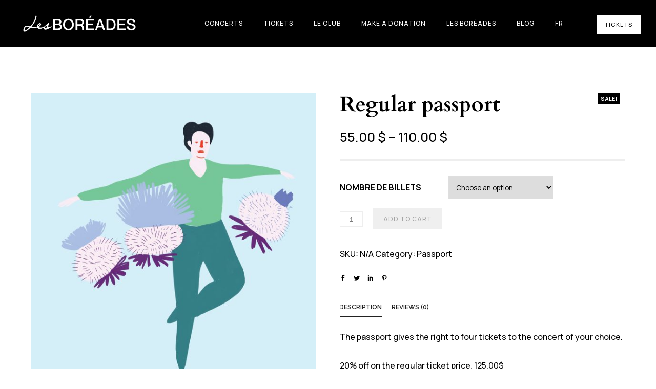

--- FILE ---
content_type: text/html; charset=UTF-8
request_url: https://www.boreades.com/en/product/regular-passport/
body_size: 37477
content:
<!doctype html>
<!-- paulirish.com/2008/conditional-stylesheets-vs-css-hacks-answer-neither/ -->
<!--[if lt IE 7]> <html class="no-js lt-ie9 lt-ie8 lt-ie7" lang="en"> <![endif]-->
<!--[if IE 7]>    <html class="no-js lt-ie9 lt-ie8" lang="en"> <![endif]-->
<!--[if IE 8]>    <html class="no-js lt-ie9" lang="en"> <![endif]-->
<!-- Consider adding a manifest.appcache: h5bp.com/d/Offline -->
<!--[if gt IE 8]><!--> 
<html class="no-js" lang="en-US"> <!--<![endif]-->
<head>
	<meta charset="utf-8">
	<meta http-equiv="X-UA-Compatible" content="IE=edge,chrome=1" >
	<meta name="viewport" content="user-scalable=no, width=device-width, initial-scale=1, maximum-scale=1" />
    <meta name="apple-mobile-web-app-capable" content="yes" />
	    <meta name='robots' content='index, follow, max-image-preview:large, max-snippet:-1, max-video-preview:-1' />
<script id="cookieyes" type="text/javascript" src="https://cdn-cookieyes.com/client_data/819c5584f1c618089f655348/script.js"></script>
	<!-- This site is optimized with the Yoast SEO plugin v26.5 - https://yoast.com/wordpress/plugins/seo/ -->
	<title>Regular passport - Les Boréades de Montréal</title>
	<link rel="canonical" href="https://www.boreades.com/en/product/regular-passport/" />
	<meta property="og:locale" content="en_US" />
	<meta property="og:type" content="article" />
	<meta property="og:title" content="Regular passport - Les Boréades de Montréal" />
	<meta property="og:description" content="The passport gives the right to four tickets to the concert of your choice. 20% off on the regular ticket price. 125.00$ Self-employed can deduct the cost of subscription as [&hellip;]" />
	<meta property="og:url" content="https://www.boreades.com/en/product/regular-passport/" />
	<meta property="og:site_name" content="Les Boréades de Montréal" />
	<meta property="article:publisher" content="https://www.facebook.com/boreades.demontreal" />
	<meta property="article:modified_time" content="2019-09-16T04:00:10+00:00" />
	<meta property="og:image" content="https://www.boreades.com/wp-content/uploads/2015/08/passeport-les-boreades-2.jpg" />
	<meta property="og:image:width" content="1000" />
	<meta property="og:image:height" content="1000" />
	<meta property="og:image:type" content="image/jpeg" />
	<meta name="twitter:card" content="summary_large_image" />
	<meta name="twitter:site" content="@LesBoreades" />
	<meta name="twitter:label1" content="Est. reading time" />
	<meta name="twitter:data1" content="1 minute" />
	<script type="application/ld+json" class="yoast-schema-graph">{"@context":"https://schema.org","@graph":[{"@type":"WebPage","@id":"https://www.boreades.com/en/product/regular-passport/","url":"https://www.boreades.com/en/product/regular-passport/","name":"Regular passport - Les Boréades de Montréal","isPartOf":{"@id":"https://www.boreades.com/en/#website"},"primaryImageOfPage":{"@id":"https://www.boreades.com/en/product/regular-passport/#primaryimage"},"image":{"@id":"https://www.boreades.com/en/product/regular-passport/#primaryimage"},"thumbnailUrl":"https://www.boreades.com/wp-content/uploads/2015/08/passeport-les-boreades-2.jpg","datePublished":"2015-08-16T21:56:26+00:00","dateModified":"2019-09-16T04:00:10+00:00","breadcrumb":{"@id":"https://www.boreades.com/en/product/regular-passport/#breadcrumb"},"inLanguage":"en-US","potentialAction":[{"@type":"ReadAction","target":["https://www.boreades.com/en/product/regular-passport/"]}]},{"@type":"ImageObject","inLanguage":"en-US","@id":"https://www.boreades.com/en/product/regular-passport/#primaryimage","url":"https://www.boreades.com/wp-content/uploads/2015/08/passeport-les-boreades-2.jpg","contentUrl":"https://www.boreades.com/wp-content/uploads/2015/08/passeport-les-boreades-2.jpg","width":1000,"height":1000},{"@type":"BreadcrumbList","@id":"https://www.boreades.com/en/product/regular-passport/#breadcrumb","itemListElement":[{"@type":"ListItem","position":1,"name":"Accueil","item":"https://www.boreades.com/en/"},{"@type":"ListItem","position":2,"name":"Shop","item":"https://www.boreades.com/en/shop/"},{"@type":"ListItem","position":3,"name":"Regular passport"}]},{"@type":"WebSite","@id":"https://www.boreades.com/en/#website","url":"https://www.boreades.com/en/","name":"Les Boréades de Montréal","description":"C&#039;est baroque","publisher":{"@id":"https://www.boreades.com/en/#organization"},"potentialAction":[{"@type":"SearchAction","target":{"@type":"EntryPoint","urlTemplate":"https://www.boreades.com/en/?s={search_term_string}"},"query-input":{"@type":"PropertyValueSpecification","valueRequired":true,"valueName":"search_term_string"}}],"inLanguage":"en-US"},{"@type":"Organization","@id":"https://www.boreades.com/en/#organization","name":"Les Boréades de Montréal","url":"https://www.boreades.com/en/","logo":{"@type":"ImageObject","inLanguage":"en-US","@id":"https://www.boreades.com/en/#/schema/logo/image/","url":"https://www.boreades.com/wp-content/uploads/2019/05/les-boreades-montreal-orchestre-1200x800.jpg","contentUrl":"https://www.boreades.com/wp-content/uploads/2019/05/les-boreades-montreal-orchestre-1200x800.jpg","width":1200,"height":800,"caption":"Les Boréades de Montréal"},"image":{"@id":"https://www.boreades.com/en/#/schema/logo/image/"},"sameAs":["https://www.facebook.com/boreades.demontreal","https://x.com/LesBoreades","https://www.youtube.com/user/BoreadesDeMontreal","https://fr.wikipedia.org/wiki/Les_Boréades_de_Montréal"]}]}</script>
	<!-- / Yoast SEO plugin. -->


<link rel='dns-prefetch' href='//www.google.com' />
<link rel='dns-prefetch' href='//fonts.googleapis.com' />
<link rel="alternate" type="application/rss+xml" title="Les Boréades de Montréal &raquo; Feed" href="https://www.boreades.com/en/feed/" />
<link rel="alternate" type="application/rss+xml" title="Les Boréades de Montréal &raquo; Comments Feed" href="https://www.boreades.com/en/comments/feed/" />
<link rel="alternate" type="application/rss+xml" title="Les Boréades de Montréal &raquo; Regular passport Comments Feed" href="https://www.boreades.com/en/product/regular-passport/feed/" />
<link rel="alternate" title="oEmbed (JSON)" type="application/json+oembed" href="https://www.boreades.com/en/wp-json/oembed/1.0/embed?url=https%3A%2F%2Fwww.boreades.com%2Fen%2Fproduct%2Fregular-passport%2F" />
<link rel="alternate" title="oEmbed (XML)" type="text/xml+oembed" href="https://www.boreades.com/en/wp-json/oembed/1.0/embed?url=https%3A%2F%2Fwww.boreades.com%2Fen%2Fproduct%2Fregular-passport%2F&#038;format=xml" />
		<style>
			.lazyload,
			.lazyloading {
				max-width: 100%;
			}
		</style>
			
			<!-- Google Analytics -->
			<script>
				(function(i,s,o,g,r,a,m){i['GoogleAnalyticsObject']=r;i[r]=i[r]||function(){
				(i[r].q=i[r].q||[]).push(arguments)},i[r].l=1*new Date();a=s.createElement(o),
				m=s.getElementsByTagName(o)[0];a.async=1;a.src=g;m.parentNode.insertBefore(a,m)
				})(window,document,'script','//www.google-analytics.com/analytics.js','ga');
	
				ga( 'create', 'UA-41705839-1', 'auto' );
								ga( 'send', 'pageview' );
			</script>
			<!-- End Google Analytics -->
		<style id='wp-img-auto-sizes-contain-inline-css' type='text/css'>
img:is([sizes=auto i],[sizes^="auto," i]){contain-intrinsic-size:3000px 1500px}
/*# sourceURL=wp-img-auto-sizes-contain-inline-css */
</style>
<style id='wp-emoji-styles-inline-css' type='text/css'>

	img.wp-smiley, img.emoji {
		display: inline !important;
		border: none !important;
		box-shadow: none !important;
		height: 1em !important;
		width: 1em !important;
		margin: 0 0.07em !important;
		vertical-align: -0.1em !important;
		background: none !important;
		padding: 0 !important;
	}
/*# sourceURL=wp-emoji-styles-inline-css */
</style>
<link rel='stylesheet' id='contact-form-7-css' href='https://www.boreades.com/wp-content/plugins/contact-form-7/includes/css/styles.css?ver=6.1.4' type='text/css' media='all' />
<link rel='stylesheet' id='ec_styles-css' href='https://www.boreades.com/wp-content/plugins/espacecode-freddemers/css/ec-styles.css?ver=6.9' type='text/css' media='all' />
<link rel='stylesheet' id='be-slider-css' href='https://www.boreades.com/wp-content/plugins/oshine-modules/public/css/be-slider.css?ver=6.9' type='text/css' media='all' />
<link rel='stylesheet' id='oshine-modules-css' href='https://www.boreades.com/wp-content/plugins/oshine-modules/public/css/oshine-modules.css?ver=3.2' type='text/css' media='all' />
<link rel='stylesheet' id='typehub-css' href='https://www.boreades.com/wp-content/plugins/tatsu/includes/typehub/public/css/typehub-public.css?ver=2.0.6' type='text/css' media='all' />
<link rel='stylesheet' id='typehub-google-fonts-css' href='//fonts.googleapis.com/css?family=Cardo%3A700%7CManrope%3A500%2C400%2C700%7CRaleway%3A400%2C600%7CCrimson+Text%3A400italic%7CMontserrat%3A400&#038;ver=1.0' type='text/css' media='all' />
<link rel='stylesheet' id='tatsu-main-css' href='https://www.boreades.com/wp-content/plugins/tatsu/public/css/tatsu.min.css?ver=3.5.3' type='text/css' media='all' />
<link rel='stylesheet' id='oshine_icons-css' href='https://www.boreades.com/wp-content/themes/oshin/fonts/icomoon/style.css?ver=7.2.8' type='text/css' media='all' />
<link rel='stylesheet' id='font_awesome-css' href='https://www.boreades.com/wp-content/plugins/tatsu/includes/icons/font_awesome/font-awesome.css?ver=6.9' type='text/css' media='all' />
<link rel='stylesheet' id='font_awesome_brands-css' href='https://www.boreades.com/wp-content/plugins/tatsu/includes/icons/font_awesome/brands.css?ver=6.9' type='text/css' media='all' />
<link rel='stylesheet' id='tatsu_icons-css' href='https://www.boreades.com/wp-content/plugins/tatsu/includes/icons/tatsu_icons/tatsu-icons.css?ver=6.9' type='text/css' media='all' />
<style id='woocommerce-inline-inline-css' type='text/css'>
.woocommerce form .form-row .required { visibility: visible; }
/*# sourceURL=woocommerce-inline-inline-css */
</style>
<link rel='stylesheet' id='wpml-legacy-dropdown-click-0-css' href='https://www.boreades.com/wp-content/plugins/sitepress-multilingual-cms/templates/language-switchers/legacy-dropdown-click/style.min.css?ver=1' type='text/css' media='all' />
<style id='wpml-legacy-dropdown-click-0-inline-css' type='text/css'>
.wpml-ls-statics-shortcode_actions{background-color:#ffffff;}.wpml-ls-statics-shortcode_actions, .wpml-ls-statics-shortcode_actions .wpml-ls-sub-menu, .wpml-ls-statics-shortcode_actions a {border-color:#cdcdcd;}.wpml-ls-statics-shortcode_actions a, .wpml-ls-statics-shortcode_actions .wpml-ls-sub-menu a, .wpml-ls-statics-shortcode_actions .wpml-ls-sub-menu a:link, .wpml-ls-statics-shortcode_actions li:not(.wpml-ls-current-language) .wpml-ls-link, .wpml-ls-statics-shortcode_actions li:not(.wpml-ls-current-language) .wpml-ls-link:link {color:#444444;background-color:#ffffff;}.wpml-ls-statics-shortcode_actions .wpml-ls-sub-menu a:hover,.wpml-ls-statics-shortcode_actions .wpml-ls-sub-menu a:focus, .wpml-ls-statics-shortcode_actions .wpml-ls-sub-menu a:link:hover, .wpml-ls-statics-shortcode_actions .wpml-ls-sub-menu a:link:focus {color:#000000;background-color:#eeeeee;}.wpml-ls-statics-shortcode_actions .wpml-ls-current-language > a {color:#444444;background-color:#ffffff;}.wpml-ls-statics-shortcode_actions .wpml-ls-current-language:hover>a, .wpml-ls-statics-shortcode_actions .wpml-ls-current-language>a:focus {color:#000000;background-color:#eeeeee;}
/*# sourceURL=wpml-legacy-dropdown-click-0-inline-css */
</style>
<link rel='stylesheet' id='wpml-menu-item-0-css' href='https://www.boreades.com/wp-content/plugins/sitepress-multilingual-cms/templates/language-switchers/menu-item/style.min.css?ver=1' type='text/css' media='all' />
<link rel='stylesheet' id='be-themes-woocommerce-css-css' href='https://www.boreades.com/wp-content/themes/oshin/woocommerce/woocommerce.css?ver=6.9' type='text/css' media='all' />
<link rel='stylesheet' id='be-themes-bb-press-css-css' href='https://www.boreades.com/wp-content/themes/oshin/bb-press/bb-press.css?ver=6.9' type='text/css' media='all' />
<link rel='stylesheet' id='be-style-main-css-css' href='https://www.boreades.com/wp-content/themes/oshin/css/main.css?ver=7.2.8' type='text/css' media='all' />
<link rel='stylesheet' id='be-style-top-header-css' href='https://www.boreades.com/wp-content/themes/oshin/css/headers/top-header.css?ver=7.2.8' type='text/css' media='all' />
<link rel='stylesheet' id='be-style-responsive-header-css' href='https://www.boreades.com/wp-content/themes/oshin/css/headers/responsive-header.css?ver=7.2.8' type='text/css' media='all' />
<link rel='stylesheet' id='be-style-multilevel-menu-css' href='https://www.boreades.com/wp-content/themes/oshin/css/headers/multilevel-menu.css?ver=7.2.8' type='text/css' media='all' />
<link rel='stylesheet' id='be-themes-layout-css' href='https://www.boreades.com/wp-content/themes/oshin/css/layout.css?ver=7.2.8' type='text/css' media='all' />
<link rel='stylesheet' id='magnific-popup-css' href='https://www.boreades.com/wp-content/themes/oshin/css/vendor/magnific-popup.css?ver=6.9' type='text/css' media='all' />
<link rel='stylesheet' id='scrollbar-css' href='https://www.boreades.com/wp-content/themes/oshin/css/vendor/scrollbar.css?ver=6.9' type='text/css' media='all' />
<link rel='stylesheet' id='flickity-css' href='https://www.boreades.com/wp-content/themes/oshin/css/vendor/flickity.css?ver=6.9' type='text/css' media='all' />
<link rel='stylesheet' id='be-custom-fonts-css' href='https://www.boreades.com/wp-content/themes/oshin/fonts/fonts.css?ver=7.2.8' type='text/css' media='all' />
<link rel='stylesheet' id='be-style-css-css' href='https://www.boreades.com/wp-content/themes/oshin/style.css?ver=7.2.8' type='text/css' media='all' />
<link rel='stylesheet' id='redux-google-fonts-be_themes_data-css' href='https://fonts.googleapis.com/css?family=Montserrat%3A700%2C400%7CRaleway%3A400%2C600%7CCrimson+Text%3A400Italic%7CSource+Sans+Pro%3A400&#038;ver=1715179504' type='text/css' media='all' />
<script type="text/javascript" src="https://www.boreades.com/wp-includes/js/jquery/jquery.min.js?ver=3.7.1" id="jquery-core-js"></script>
<script type="text/javascript" src="https://www.boreades.com/wp-includes/js/jquery/jquery-migrate.min.js?ver=3.4.1" id="jquery-migrate-js"></script>
<script type="text/javascript" src="//www.boreades.com/wp-content/plugins/revslider/sr6/assets/js/rbtools.min.js?ver=6.7.38" async id="tp-tools-js"></script>
<script type="text/javascript" src="//www.boreades.com/wp-content/plugins/revslider/sr6/assets/js/rs6.min.js?ver=6.7.38" async id="revmin-js"></script>
<script type="text/javascript" src="https://www.boreades.com/wp-content/plugins/tatsu/includes/typehub/public/js/webfont.min.js?ver=6.9" id="webfontloader-js"></script>
<script type="text/javascript" src="https://www.boreades.com/wp-content/plugins/woocommerce/assets/js/jquery-blockui/jquery.blockUI.min.js?ver=2.7.0-wc.10.4.3" id="wc-jquery-blockui-js" defer="defer" data-wp-strategy="defer"></script>
<script type="text/javascript" id="wc-add-to-cart-js-extra">
/* <![CDATA[ */
var wc_add_to_cart_params = {"ajax_url":"/wp-admin/admin-ajax.php?lang=en","wc_ajax_url":"/en/?wc-ajax=%%endpoint%%","i18n_view_cart":"View cart","cart_url":"https://www.boreades.com/panier/","is_cart":"","cart_redirect_after_add":"yes"};
//# sourceURL=wc-add-to-cart-js-extra
/* ]]> */
</script>
<script type="text/javascript" src="https://www.boreades.com/wp-content/plugins/woocommerce/assets/js/frontend/add-to-cart.min.js?ver=10.4.3" id="wc-add-to-cart-js" defer="defer" data-wp-strategy="defer"></script>
<script type="text/javascript" id="wc-single-product-js-extra">
/* <![CDATA[ */
var wc_single_product_params = {"i18n_required_rating_text":"Please select a rating","i18n_rating_options":["1 of 5 stars","2 of 5 stars","3 of 5 stars","4 of 5 stars","5 of 5 stars"],"i18n_product_gallery_trigger_text":"View full-screen image gallery","review_rating_required":"yes","flexslider":{"rtl":false,"animation":"slide","smoothHeight":true,"directionNav":false,"controlNav":"thumbnails","slideshow":false,"animationSpeed":500,"animationLoop":false,"allowOneSlide":false},"zoom_enabled":"","zoom_options":[],"photoswipe_enabled":"","photoswipe_options":{"shareEl":false,"closeOnScroll":false,"history":false,"hideAnimationDuration":0,"showAnimationDuration":0},"flexslider_enabled":""};
//# sourceURL=wc-single-product-js-extra
/* ]]> */
</script>
<script type="text/javascript" src="https://www.boreades.com/wp-content/plugins/woocommerce/assets/js/frontend/single-product.min.js?ver=10.4.3" id="wc-single-product-js" defer="defer" data-wp-strategy="defer"></script>
<script type="text/javascript" src="https://www.boreades.com/wp-content/plugins/woocommerce/assets/js/js-cookie/js.cookie.min.js?ver=2.1.4-wc.10.4.3" id="wc-js-cookie-js" defer="defer" data-wp-strategy="defer"></script>
<script type="text/javascript" id="woocommerce-js-extra">
/* <![CDATA[ */
var woocommerce_params = {"ajax_url":"/wp-admin/admin-ajax.php?lang=en","wc_ajax_url":"/en/?wc-ajax=%%endpoint%%","i18n_password_show":"Show password","i18n_password_hide":"Hide password"};
//# sourceURL=woocommerce-js-extra
/* ]]> */
</script>
<script type="text/javascript" src="https://www.boreades.com/wp-content/plugins/woocommerce/assets/js/frontend/woocommerce.min.js?ver=10.4.3" id="woocommerce-js" defer="defer" data-wp-strategy="defer"></script>
<script type="text/javascript" src="https://www.boreades.com/wp-content/plugins/sitepress-multilingual-cms/templates/language-switchers/legacy-dropdown-click/script.min.js?ver=1" id="wpml-legacy-dropdown-click-0-js"></script>
<script type="text/javascript" src="https://www.boreades.com/wp-content/themes/oshin/js/vendor/modernizr.js?ver=6.9" id="modernizr-js"></script>
<link rel="https://api.w.org/" href="https://www.boreades.com/en/wp-json/" /><link rel="alternate" title="JSON" type="application/json" href="https://www.boreades.com/en/wp-json/wp/v2/product/2385" /><link rel="EditURI" type="application/rsd+xml" title="RSD" href="https://www.boreades.com/xmlrpc.php?rsd" />
<meta name="generator" content="WordPress 6.9" />
<meta name="generator" content="WooCommerce 10.4.3" />
<link rel='shortlink' href='https://www.boreades.com/en/?p=2385' />

		<!-- GA Google Analytics @ https://m0n.co/ga -->
		<script async src="https://www.googletagmanager.com/gtag/js?id=G-BSL1TLNVT3"></script>
		<script>
			window.dataLayer = window.dataLayer || [];
			function gtag(){dataLayer.push(arguments);}
			gtag('js', new Date());
			gtag('config', 'G-BSL1TLNVT3');
		</script>

	<meta name="generator" content="WPML ver:4.8.6 stt:1,4;" />
		<script>
			document.documentElement.className = document.documentElement.className.replace('no-js', 'js');
		</script>
				<style>
			.no-js img.lazyload {
				display: none;
			}

			figure.wp-block-image img.lazyloading {
				min-width: 150px;
			}

			.lazyload,
			.lazyloading {
				--smush-placeholder-width: 100px;
				--smush-placeholder-aspect-ratio: 1/1;
				width: var(--smush-image-width, var(--smush-placeholder-width)) !important;
				aspect-ratio: var(--smush-image-aspect-ratio, var(--smush-placeholder-aspect-ratio)) !important;
			}

						.lazyload, .lazyloading {
				opacity: 0;
			}

			.lazyloaded {
				opacity: 1;
				transition: opacity 400ms;
				transition-delay: 0ms;
			}

					</style>
		<style id = "be-dynamic-css" type="text/css"> 
body {
    background-color: rgb(255,255,255);background-color: rgba(255,255,255,1);}
.layout-box #header-inner-wrap, 
#header-inner-wrap, #header-inner-wrap.style3 #header-bottom-bar,
body.header-transparent #header #header-inner-wrap.no-transparent,
.left-header .sb-slidebar.sb-left,
.left-header .sb-slidebar.sb-left #slidebar-menu a::before 
{
    background-color: rgb(0,0,0);background-color: rgba(0,0,0,1);}
#mobile-menu, 
#mobile-menu ul {
    background-color: rgb(0,0,0);background-color: rgba(0,0,0,1);}

  #mobile-menu li{
    border-bottom-color: #ffffff ;
  }


body.header-transparent #header-inner-wrap{
  background: transparent;
}
.be-gdpr-modal-item input:checked + .slider{
  background-color: rgba(0,0,0,1);
}
.be-gdpr-modal-iteminput:focus + .slider {
  box-shadow: 0 0 1px  rgba(0,0,0,1);
}
.be-gdpr-modal-item .slider:before {
  background-color:#ffffff;
}
.be-gdpr-cookie-notice-bar .be-gdpr-cookie-notice-button{
  background: rgba(0,0,0,1);
  color: #ffffff;
}

#header .header-border{
 border-bottom: 0px none ;
}
#header-top-bar{
    background-color: rgb(50,50,50);background-color: rgba(50,50,50,0.85);    border-bottom: 0px none #323232;
    color: #ffffff;
}
#header-top-bar #topbar-menu li a{
    color: #ffffff;
}
#header-bottom-bar{
    background-color: rgb(255,255,255);background-color: rgba(255,255,255,1);    border-top: 0px none #323232;
    border-bottom: 0px none #323232;
}

/*Adjusted the timings for the new effects*/
body.header-transparent #header #header-inner-wrap {
	-webkit-transition: background .25s ease, box-shadow .25s ease, opacity 700ms cubic-bezier(0.645, 0.045, 0.355, 1), transform 700ms cubic-bezier(0.645, 0.045, 0.355, 1);
	-moz-transition: background .25s ease, box-shadow .25s ease, opacity 700ms cubic-bezier(0.645, 0.045, 0.355, 1), transform 700ms cubic-bezier(0.645, 0.045, 0.355, 1);
	-o-transition: background .25s ease, box-shadow .25s ease, opacity 700ms cubic-bezier(0.645, 0.045, 0.355, 1), transform 700ms cubic-bezier(0.645, 0.045, 0.355, 1);
	transition: background .25s ease, box-shadow .25s ease, opacity 700ms cubic-bezier(0.645, 0.045, 0.355, 1), transform 700ms cubic-bezier(0.645, 0.045, 0.355, 1);
}

body.header-transparent.semi #header .semi-transparent{
  background-color: rgb(0,0,0);background-color: rgba(0,0,0,0.4);  !important ;
}
body.header-transparent.semi #content {
    padding-top: 100px;
}

#content,
#blog-content {
    background-color: rgb(255,255,255);background-color: rgba(255,255,255,1);}
#bottom-widgets {
    background-color: rgb(242,243,248);background-color: rgba(242,243,248,1);}
#footer {
  background-color: rgb(255,255,255);background-color: rgba(255,255,255,1);}
#footer .footer-border{
  border-bottom: 0px none ;
}
.page-title-module-custom {
	background-color: rgb(233,226,221);background-color: rgba(233,226,221,1);}
#portfolio-title-nav-wrap{
  background-color : #ededed;
}
#navigation .sub-menu,
#navigation .children,
#navigation-left-side .sub-menu,
#navigation-left-side .children,
#navigation-right-side .sub-menu,
#navigation-right-side .children {
  background-color: rgb(0,0,0);background-color: rgba(0,0,0,1);}
.sb-slidebar.sb-right {
  background-color: rgb(26,26,26);background-color: rgba(26,26,26,1);}
.left-header .left-strip-wrapper,
.left-header #left-header-mobile {
  background-color : #000000 ;
}
.layout-box-top,
.layout-box-bottom,
.layout-box-right,
.layout-box-left,
.layout-border-header-top #header-inner-wrap,
.layout-border-header-top.layout-box #header-inner-wrap, 
body.header-transparent .layout-border-header-top #header #header-inner-wrap.no-transparent {
  background-color: rgb(211,211,211);background-color: rgba(211,211,211,1);}

.left-header.left-sliding.left-overlay-menu .sb-slidebar{
  background-color: rgb(8,8,8);background-color: rgba(8,8,8,0.90);  
}
.top-header.top-overlay-menu .sb-slidebar{
  background-color: rgb(26,26,26);background-color: rgba(26,26,26,1);}
.search-box-wrapper{
  background-color: rgb(255,255,255);background-color: rgba(255,255,255,0.85);}
.search-box-wrapper.style1-header-search-widget input[type="text"]{
  background-color: transparent !important;
  color: #000000;
  border: 1px solid  #000000;
}
.search-box-wrapper.style2-header-search-widget input[type="text"]{
  background-color: transparent !important;
  color: #000000;
  border: none !important;
  box-shadow: none !important;
}
.search-box-wrapper .searchform .search-icon{
  color: #000000;
}
#header-top-bar-right .search-box-wrapper.style1-header-search-widget input[type="text"]{
  border: none; 
}


.post-title ,
.post-date-wrap {
  margin-bottom: 12px;
}

/* ======================
    Dynamic Border Styling
   ====================== */


.layout-box-top,
.layout-box-bottom {
  height: 30px;
}

.layout-box-right,
.layout-box-left {
  width: 30px;
}

#main.layout-border,
#main.layout-border.layout-border-header-top{
  padding: 30px;
}
.left-header #main.layout-border {
    padding-left: 0px;
}
#main.layout-border.layout-border-header-top {
  padding-top: 0px;
}
.be-themes-layout-layout-border #logo-sidebar,
.be-themes-layout-layout-border-header-top #logo-sidebar{
  margin-top: 70px;
}

/*Left Static Menu*/
.left-header.left-static.be-themes-layout-layout-border #main-wrapper{
  margin-left: 310px;
}
.left-header.left-static.be-themes-layout-layout-border .sb-slidebar.sb-left {
  left: 30px;
}

/*Right Slidebar*/

body.be-themes-layout-layout-border-header-top .sb-slidebar.sb-right,
body.be-themes-layout-layout-border .sb-slidebar.sb-right {
  right: -250px; 
}
.be-themes-layout-layout-border-header-top .sb-slidebar.sb-right.opened,
.be-themes-layout-layout-border .sb-slidebar.sb-right.opened {
  right: 30px;
}

/* Top-overlay menu on opening, header moves sideways bug. Fixed on the next line code */
/*body.be-themes-layout-layout-border-header-top.top-header.slider-bar-opened #main #header #header-inner-wrap.no-transparent.top-animate,
body.be-themes-layout-layout-border.top-header.slider-bar-opened #main #header #header-inner-wrap.no-transparent.top-animate {
  right: 310px;
}*/

body.be-themes-layout-layout-border-header-top.top-header:not(.top-overlay-menu).slider-bar-opened #main #header #header-inner-wrap.no-transparent.top-animate,
body.be-themes-layout-layout-border.top-header:not(.top-overlay-menu).slider-bar-opened #main #header #header-inner-wrap.no-transparent.top-animate {
  right: 310px;
}

/* Now not needed mostly, as the hero section image is coming properly */


/*Single Page Version*/
body.be-themes-layout-layout-border-header-top.single-page-version .single-page-nav-wrap,
body.be-themes-layout-layout-border.single-page-version .single-page-nav-wrap {
  right: 50px;
}

/*Split Screen Page Template*/
.top-header .layout-border #content.page-split-screen-left {
  margin-left: calc(50% + 15px);
} 
.top-header.page-template-page-splitscreen-left .layout-border .header-hero-section {
  width: calc(50% - 15px);
} 

.top-header .layout-border #content.page-split-screen-right {
  width: calc(50% - 15px);
} 
.top-header.page-template-page-splitscreen-right .layout-border .header-hero-section {
  left: calc(50% - 15px);
} 
  
 
@media only screen and (max-width: 960px) {
  body.be-themes-layout-layout-border-header-top.single-page-version .single-page-nav-wrap,
  body.be-themes-layout-layout-border.single-page-version .single-page-nav-wrap {
    right: 35px;
  }
  body.be-themes-layout-layout-border-header-top .sb-slidebar.sb-right, 
  body.be-themes-layout-layout-border .sb-slidebar.sb-right {
    right: -280px;
  }
  #main.layout-border,
  #main.layout-border.layout-border-header-top {
    padding: 0px !important;
  }
  .top-header .layout-border #content.page-split-screen-left,
  .top-header .layout-border #content.page-split-screen-right {
      margin-left: 0px;
      width:100%;
  }
  .top-header.page-template-page-splitscreen-right .layout-border .header-hero-section,
  .top-header.page-template-page-splitscreen-left .layout-border .header-hero-section {
      width:100%;
  }
}

body,
.special-heading-wrap .caption-wrap .body-font,
.woocommerce .woocommerce-ordering select.orderby, 
.woocommerce-page .woocommerce-ordering select.orderby {
  font:  400 13px "Raleway","Open Sans","Arial",sans-serif; 
    color: #5f6263;
    line-height: 26px;
    letter-spacing: 0px;
    text-transform: none;  -webkit-font-smoothing: antialiased; 
  -moz-osx-font-smoothing: grayscale;
}

h1 {
  font:  700 55px "Montserrat","Open Sans","Arial",sans-serif; 
    color: #222222;
    line-height: 70px;
    letter-spacing: 0px;
    text-transform: none;}

h2 {
  font:  700 42px "Montserrat","Open Sans","Arial",sans-serif; 
    color: #222222;
    line-height: 63px;
    letter-spacing: 0px;
    text-transform: none;}

h3 {
  font:  700 35px "Montserrat","Open Sans","Arial",sans-serif; 
    color: #222222;
    line-height: 52px;
    letter-spacing: 1px;
    text-transform: none;}

h4,
.woocommerce-order-received .woocommerce h2, 
.woocommerce-order-received .woocommerce h3,
.woocommerce-view-order .woocommerce h2, 
.woocommerce-view-order .woocommerce h3{
  font:  400 26px "Montserrat","Open Sans","Arial",sans-serif; 
    color: #222222;
    line-height: 42px;
    letter-spacing: 0px;
    text-transform: none;}

h5, #reply-title {
  font:  400 20px "Montserrat","Open Sans","Arial",sans-serif; 
    color: #222222;
    line-height: 36px;
    letter-spacing: 0px;
    text-transform: none;  }

h6,
.testimonial-author-role.h6-font,
.menu-card-title,
.menu-card-item-price,
.slider-counts,
.woocommerce-MyAccount-navigation ul li {
  font:  400 15px "Montserrat","Open Sans","Arial",sans-serif; 
    color: #222222;
    line-height: 32px;
    letter-spacing: 0px;
    text-transform: none;}

h6.gallery-side-heading {
  font-size: 13px;
}

.special-subtitle , 
.style1.thumb-title-wrap .portfolio-item-cats {
  font-style: Italic;
  font-size: 15px;
  font-weight: 400;
  font-family: Crimson Text;
  text-transform: none;
  letter-spacing: 0px;
}

.gallery-side-heading {
  font-size: 13px;
}

.attachment-details-custom-slider {
  background-color: rgb(0,0,0);background-color: rgba(0,0,0,1);  font: Italic 400 15px "Crimson Text","Open Sans","Arial",sans-serif; 
    color: ;
    line-height: ;
    letter-spacing: ;
    text-transform: ;}

.single-portfolio-slider .carousel_bar_wrap {
  background-color: rgb(255,255,255);background-color: rgba(255,255,255,0.5);}

.top-right-sliding-menu .sb-right ul#slidebar-menu li,
.overlay-menu-close,
.be-overlay-menu-close {
  font:  400 12px "Raleway","Open Sans","Arial",sans-serif; 
    color: #ffffff;
    line-height: 50px;
    letter-spacing: 1px;
    text-transform: uppercase;}

.top-right-sliding-menu .sb-right ul#slidebar-menu li a {
  color: #ffffff !important;
}

.top-right-sliding-menu .sb-right #slidebar-menu ul.sub-menu li {
  font:  400 13px "Raleway","Open Sans","Arial",sans-serif; 
    color: #ffffff;
    line-height: 25px;
    letter-spacing: ;
    text-transform: none;}

.top-right-sliding-menu .sb-right ul#slidebar-menu li a {
  color: #ffffff !important;
}

.sb-right #slidebar-menu .mega .sub-menu .highlight .sf-with-ul {
font:  400 12px "Raleway","Open Sans","Arial",sans-serif; 
    color: #ffffff;
    line-height: 50px;
    letter-spacing: 1px;
    text-transform: uppercase;  color: #ffffff !important;
}

.post-meta.post-top-meta-typo,
.style8-blog .post-meta.post-category a,
.hero-section-blog-categories-wrap a {
  font:   12px "Raleway","Open Sans","Arial",sans-serif; 
    color: #757575;
    line-height: 24px;
    letter-spacing: 0px;
    text-transform: uppercase;;
}

#portfolio-title-nav-bottom-wrap h6,
#portfolio-title-nav-bottom-wrap .slider-counts {
  font:  400 15px "Montserrat","Open Sans","Arial",sans-serif; 
    color: ;
    line-height: ;
    letter-spacing: ;
    text-transform: ;;  
line-height: 40px;
}

.filters .filter_item {
  font:  400 12px "Montserrat","Open Sans","Arial",sans-serif; 
    color: #222222;
    line-height: 32px;
    letter-spacing: ;
    text-transform: ;;  
}

ul#mobile-menu a {
  font:  400 12px "Montserrat","Open Sans","Arial",sans-serif; 
    color: #232323;
    line-height: 40px;
    letter-spacing: 1px;
    text-transform: uppercase;}

ul#mobile-menu ul.sub-menu a {
  font:  400 13px "Raleway","Open Sans","Arial",sans-serif; 
    color: #bbbbbb;
    line-height: 27px;
    letter-spacing: 0px;
    text-transform: none; 
}

ul#mobile-menu li.mega ul.sub-menu li.highlight > :first-child {
  font:  400 12px "Montserrat","Open Sans","Arial",sans-serif; 
    color: #232323;
    line-height: 40px;
    letter-spacing: 1px;
    text-transform: uppercase;}

#navigation,
.style2 #navigation,
.style13 #navigation,
#navigation-left-side,
#navigation-right-side,
.sb-left  #slidebar-menu,
.header-widgets,
.header-code-widgets,
body #header-inner-wrap.top-animate.style2 #navigation,
.top-overlay-menu .sb-right  #slidebar-menu,
#navigation .mega .sub-menu .highlight .sf-with-ul,
.special-header-menu .menu-container {
  font:  400 12px "Montserrat","Open Sans","Arial",sans-serif; 
    color: #232323;
    line-height: 51px;
    letter-spacing: 1px;
    text-transform: uppercase;}

#navigation .sub-menu,
#navigation .children,
#navigation-left-side .sub-menu,
#navigation-left-side .children,
#navigation-right-side .sub-menu,
#navigation-right-side .children,
.sb-left  #slidebar-menu .sub-menu,
.top-overlay-menu .sb-right  #slidebar-menu .sub-menu,
.special-header-menu .menu-container .sub-menu,
.special-header-menu .sub-menu {
  font:  400 13px "Raleway","Open Sans","Arial",sans-serif; 
    color: #bbbbbb;
    line-height: 28px;
    letter-spacing: 0px;
    text-transform: none;}

.thumb-title-wrap .thumb-title {
  font:  400 14px "Montserrat","Open Sans","Arial",sans-serif; 
    color: ;
    line-height: 30px;
    letter-spacing: ;
    text-transform: ;}

.thumb-title-wrap .portfolio-item-cats {
  font-size: 12px;
  line-height: 17px;
  text-transform: ;
  letter-spacing: ;
}

.full-screen-portfolio-overlay-title {
  font:  400 14px "Montserrat","Open Sans","Arial",sans-serif; 
    color: ;
    line-height: 30px;
    letter-spacing: ;
    text-transform: ;}

#footer {
  font:  400 13px "Raleway","Open Sans","Arial",sans-serif; 
    color: #888888;
    line-height: 14px;
    letter-spacing: 0px;
    text-transform: none;}

#bottom-widgets h6 {
  font:  400 12px "Montserrat","Open Sans","Arial",sans-serif; 
    color: #474747;
    line-height: 22px;
    letter-spacing: 1px;
    text-transform: uppercase;  margin-bottom:20px;
}

#bottom-widgets {
  font:  400 13px "Raleway","Open Sans","Arial",sans-serif; 
    color: #757575;
    line-height: 24px;
    letter-spacing: 0px;
    text-transform: none;}

.sidebar-widgets h6 {
  font:  400 12px "Montserrat","Open Sans","Arial",sans-serif; 
    color: #333333;
    line-height: 22px;
    letter-spacing: 1px;
    text-transform: uppercase;  margin-bottom:20px;
}

.sidebar-widgets {
  ?php be_themes_print_typography('sidebar_widget_text'); ?>
}

.sb-slidebar .widget {
  font:  400 13px "Raleway","Open Sans","Arial",sans-serif; 
    color: #a2a2a2;
    line-height: 25px;
    letter-spacing: 0px;
    text-transform: none;}
.sb-slidebar .widget h6 {
  font:  400 12px "Montserrat","Open Sans","Arial",sans-serif; 
    color: #ffffff;
    line-height: 22px;
    letter-spacing: 1px;
    text-transform: none;}

.woocommerce ul.products li.product .product-meta-data h3, 
.woocommerce-page ul.products li.product .product-meta-data h3,
.woocommerce ul.products li.product h3, 
.woocommerce-page ul.products li.product h3 {
  font:  400 13px "Montserrat","Open Sans","Arial",sans-serif; 
    color: #222222;
    line-height: 27px;
    letter-spacing: 1px;
    text-transform: uppercase;}

.woocommerce ul.products li.product .product-meta-data .woocommerce-loop-product__title, 
.woocommerce-page ul.products li.product .product-meta-data .woocommerce-loop-product__title,
.woocommerce ul.products li.product .woocommerce-loop-product__title, 
.woocommerce-page ul.products li.product .woocommerce-loop-product__title,
.woocommerce ul.products li.product-category .woocommerce-loop-category__title, 
.woocommerce-page ul.products li.product-category .woocommerce-loop-category__title {
  font:  400 13px "Montserrat","Open Sans","Arial",sans-serif; 
    color: #222222;
    line-height: 27px;
    letter-spacing: 1px;
    text-transform: uppercase;  margin-bottom:5px;
  text-align: center;
}

.woocommerce-page.single.single-product #content div.product h1.product_title.entry-title {
  font:  400 25px "Montserrat","Open Sans","Arial",sans-serif; 
    color: #222222;
    line-height: 27px;
    letter-spacing: 0px;
    text-transform: none;}

.contact_form_module input[type="text"], 
.contact_form_module textarea {
  font:  400 13px "Montserrat","Open Sans","Arial",sans-serif; 
    color: #222222;
    line-height: 26px;
    letter-spacing: 0px;
    text-transform: none;}

.page-title-module-custom .page-title-custom,
h6.portfolio-title-nav{
  font:  400 18px "Montserrat","Open Sans","Arial",sans-serif; 
    color: #000000;
    line-height: 36px;
    letter-spacing: 3px;
    text-transform: uppercase;}

.tatsu-button,
.be-button,
.woocommerce a.button, .woocommerce-page a.button, 
.woocommerce button.button, .woocommerce-page button.button, 
.woocommerce input.button, .woocommerce-page input.button, 
.woocommerce #respond input#submit, .woocommerce-page #respond input#submit,
.woocommerce #content input.button, .woocommerce-page #content input.button,
input[type="submit"],
.more-link.style1-button,
.more-link.style2-button,
.more-link.style3-button,
input[type="button"], 
input[type="submit"], 
input[type="reset"], 
button,
input[type="file"]::-webkit-file-upload-button {
  font-family: Montserrat;
  font-weight: ;
}

.post-title ,
.post-date-wrap {
  font:  400 20px "Montserrat","Open Sans","Arial",sans-serif; 
    color: #000000;
    line-height: 40px;
    letter-spacing: 0px;
    text-transform: none;  margin-bottom: 12px;
}

.style3-blog .post-title,
.style8-blog .post-title {
  font:  400 16px "Source Sans Pro","Open Sans","Arial",sans-serif; 
    color: #363c3b;
    line-height: 28px;
    letter-spacing: 0px;
    text-transform: none;}

.post-nav li,
.style8-blog .post-meta.post-date,
.style8-blog .post-bottom-meta-wrap,
.hero-section-blog-bottom-meta-wrap {
  font:   12px "Raleway","Open Sans","Arial",sans-serif; 
    color: #757575;
    line-height: 24px;
    letter-spacing: 0px;
    text-transform: uppercase;}


.ui-tabs-anchor, 
.accordion .accordion-head,
.skill-wrap .skill_name,
.chart-wrap span,
.animate-number-wrap h6 span,
.woocommerce-tabs .tabs li a,
.be-countdown {
  font-family: Raleway;
  letter-spacing: 0px;
  font-style: ;
  font-weight: 600;
}

.ui-tabs-anchor {
  font-size: 13px;
  line-height: 17px;
  text-transform: uppercase;
}

.accordion .accordion-head {
  font-size: 13px;
  line-height: 17px;
  text-transform: uppercase;
}

.skill-wrap .skill_name {
  font-size: 12px;
  line-height: 17px;
  text-transform: uppercase;
}

.countdown-section {
  font-size: 15px;
  line-height: 30px;
  text-transform: uppercase;
}

.countdown-amount {
  font-size: 55px;
  line-height: 95px;
  text-transform: uppercase;
}

.tweet-slides .tweet-content {
  font-family: Raleway;
  letter-spacing: 0px;
  font-style: ;
  font-weight: ;
  text-transform: none;
}

.testimonial_slide .testimonial-content {
  font-family: Crimson Text;
  letter-spacing: 0px;
  font-style: Italic;
  font-weight: 400;
  text-transform: none;
}

.oshine-animated-link,
.view-project-link.style4-button {
  font-family: Montserrat;
  font-weight: ;
  letter-spacing: ;
  font-style: ;
  text-transform: none;
}

a.navigation-previous-post-link,
a.navigation-next-post-link {
  font:  700 13px "Montserrat","Open Sans","Arial",sans-serif; 
    color: ;
    line-height: 20px;
    letter-spacing: ;
    text-transform: ;;
}

@media only screen and (max-width : 767px ) {

#hero-section h1 , 
.full-screen-section-wrap h1,
.tatsu-fullscreen-wrap h1 {
  font-size: 30px;
  line-height: 40px;
}
#hero-section h2,
.full-screen-section-wrap h2,
.tatsu-fullscreen-wrap h2 { 
  font-size: 25px;
  line-height: 35px;
}
#hero-section h4,
.full-screen-section-wrap h4,
.tatsu-fullscreen-wrap h3 {
  font-size: 16px;
  line-height: 30px;
}
#hero-section h5,
.full-screen-section-wrap h5,
.tatsu-fullscreen-wrap h5 {
  font-size: 16px;
  line-height: 30px;
}

}

/* RELATED TO TYPOGRAPHY */

#header-controls-right,
#header-controls-left {
  color: #232323}

#be-left-strip .be-mobile-menu-icon span {
    background-color: #ffffff}

ul#mobile-menu .mobile-sub-menu-controller {
  line-height : 40px ;
}

ul#mobile-menu ul.sub-menu .mobile-sub-menu-controller{
  line-height : 27px ;
}

.breadcrumbs {
  color: #000000;
}

.search-box-wrapper.style2-header-search-widget input[type="text"]{
  font-style: Italic;
  font-weight: 400;
  font-family: Crimson Text;
}

.portfolio-share a.custom-share-button, 
.portfolio-share a.custom-share-button:active, 
.portfolio-share a.custom-share-button:hover, 
.portfolio-share a.custom-share-button:visited {
  color: #222222; 
}

.more-link.style2-button {
  color: #000000 !important;
  border-color: #000000 !important;
}

.style8-blog .post-bottom-meta-wrap .be-share-stack a.custom-share-button, 
.style8-blog .post-bottom-meta-wrap .be-share-stack a.custom-share-button:active, 
.style8-blog .post-bottom-meta-wrap .be-share-stack a.custom-share-button:hover, 
.style8-blog .post-bottom-meta-wrap .be-share-stack a.custom-share-button:visited {
  color: #757575; 
}

.hero-section-blog-categories-wrap a,
.hero-section-blog-categories-wrap a:visited,
.hero-section-blog-categories-wrap a:hover,
.hero-section-blog-bottom-meta-wrap
.hero-section-blog-bottom-meta-wrap a,
.hero-section-blog-bottom-meta-wrap a:visited,
.hero-section-blog-bottom-meta-wrap a:hover { 
   color : #000000;
}

#navigation .mega .sub-menu .highlight .sf-with-ul {
 color: #bbbbbb !important;
 line-height:1.5;
}

.view-project-link.style4-button {
    color : #222222;
}

.pricing-table .pricing-feature{
  font-size: 12px;
}

/* Woocommerce */

.related.products h2,
.upsells.products h2,
.cart-collaterals .cross-sells h2,
.cart_totals h2, 
.shipping_calculator h2,
.woocommerce-billing-fields h3,
.woocommerce-shipping-fields h3,
.shipping_calculator h2,
#order_review_heading,
.woocommerce .page-title {
  font-family: Montserrat;
  font-weight: 400;
}

.woocommerce form .form-row label, .woocommerce-page form .form-row label {
  color: #222222;
}

.woocommerce-tabs .tabs li a {
  color: #222222 !important;
}


/* BB Press Plugin */

a.bbp-forum-title,
#bbpress-forums fieldset.bbp-form label,
.bbp-topic-title a.bbp-topic-permalink {
  font:  400 15px "Montserrat","Open Sans","Arial",sans-serif; 
    color: #222222;
    line-height: 32px;
    letter-spacing: 0px;
    text-transform: none;}

#bbpress-forums ul.forum-titles li,
#bbpress-forums ul.bbp-replies li.bbp-header {
  font:  400 15px "Montserrat","Open Sans","Arial",sans-serif; 
    color: #222222;
    line-height: 32px;
    letter-spacing: 0px;
    text-transform: none;  line-height: inherit;
  letter-spacing: inherit;
  text-transform: uppercase;
  font-size: inherit;
}

#bbpress-forums .topic .bbp-topic-meta a, 
.bbp-forum-freshness a,
.bbp-topic-freshness a,
.bbp-header .bbp-reply-content a,
.bbp-topic-tags a,
.bbp-breadcrumb a,
.bbp-forums-list a {
  color: #222222;
}


/*Event On Plugin*/

.ajde_evcal_calendar .calendar_header p, .eventon_events_list .eventon_list_event .evcal_cblock {
    font-family: Montserrat !important;
}

.eventon_events_list .eventon_list_event .evcal_desc span.evcal_desc2, .evo_pop_body .evcal_desc span.evcal_desc2 {
  font-family: Montserrat !important;
  font-size: 14px !important;
  text-transform: none;
}

.eventon_events_list .eventon_list_event .evcal_desc span.evcal_event_subtitle, .evo_pop_body .evcal_desc span.evcal_event_subtitle,
.evcal_evdata_row .evcal_evdata_cell p, #evcal_list .eventon_list_event p.no_events {
  text-transform: none !important;
  font-family: Raleway !important;
  font-size: inherit !important;
}

/* END RELATED TO TYPOGRAPHY */




.filters.single_border .filter_item{
    border-color: rgba(0,0,0,1);
}
.filters.rounded .current_choice{
    border-radius: 50px;
    background-color: rgba(0,0,0,1);
    color: #ffffff;
}
.filters.single_border .current_choice,
.filters.border .current_choice{
    color: rgba(0,0,0,1);
}

.exclusive-mobile-bg .menu-controls{
  background-color: background-color: rgb(255,255,255);background-color: rgba(255,255,255,0);;
}
    #header .be-mobile-menu-icon span {
        background-color : #ffffff;
    } 
    #header-controls-right,
    #header-controls-left,
    .overlay-menu-close,
    .be-overlay-menu-close {
      color : #ffffff;
    }

#header .exclusive-mobile-bg .be-mobile-menu-icon,
#header .exclusive-mobile-bg .be-mobile-menu-icon span,
#header-inner-wrap.background--light.transparent.exclusive-mobile-bg .be-mobile-menu-icon,
#header-inner-wrap.background--light.transparent.exclusive-mobile-bg .be-mobile-menu-icon span,
#header-inner-wrap.background--dark.transparent.exclusive-mobile-bg .be-mobile-menu-icon,
#header-inner-wrap.background--dark.transparent.exclusive-mobile-bg .be-mobile-menu-icon span {
  background-color: #ffffff}
.be-mobile-menu-icon{
  width: 18px;
  height: 2px;
}
.be-mobile-menu-icon .hamburger-line-1{
  top: -5px;
}
.be-mobile-menu-icon .hamburger-line-3{
  top: 5px;
}

.thumb-title-wrap {
  color: #ffffff;
}


#bottom-widgets .widget ul li a, #bottom-widgets a {
	color: inherit;
}

#bottom-widgets .tagcloud a:hover {
  color: #ffffff;
}


a, a:visited, a:hover,
#bottom-widgets .widget ul li a:hover, 
#bottom-widgets a:hover{
  color: rgba(0,0,0,1);
}

#header-top-menu a:hover,
#navigation .current_page_item a,
#navigation .current_page_item a:hover,
#navigation a:hover,
#navigation-left-side .current_page_item a,
#navigation-left-side .current_page_item a:hover,
#navigation-left-side a:hover,
#navigation-right-side .current_page_item a,
#navigation-right-side .current_page_item a:hover,
#navigation-right-side a:hover,
#menu li.current-menu-ancestor > a,
#navigation-left-side .current-menu-item > a,
#navigation-right-side .current-menu-item > a,
#navigation .current-menu-item > a,
#navigation .sub-menu .current-menu-item > a,
#navigation .sub-menu a:hover,
#navigation .children .current-menu-item > a,
#navigation .children a:hover,
#slidebar-menu .current-menu-item > a,
.special-header-menu a:hover + .mobile-sub-menu-controller i,
.special-header-menu #slidebar-menu a:hover,
.special-header-menu .sub-menu a:hover,
.single-page-version #navigation a:hover,
.single-page-version #navigation-left-side a:hover,
.single-page-version #navigation-right-side a:hover,
.single-page-version #navigation .current-section.current_page_item a,
.single-page-version #navigation-left-side .current-section.current_page_item a,
.single-page-version #navigation-right-side .current-section.current_page_item a,
.single-page-version #slidebar-menu .current-section.current_page_item a,
.single-page-version #navigation .current_page_item a:hover,
.single-page-version #navigation-left-side .current_page_item a:hover,
.single-page-version #navigation-right-side .current_page_item a:hover,
.single-page-version #slidebar-menu .current_page_item a:hover,
.be-sticky-sections #navigation a:hover,
.be-sticky-sections #navigation-left-side a:hover,
.be-sticky-sections #navigation-right-side a:hover,
.be-sticky-sections #navigation .current-section.current_page_item a,
.be-sticky-sections #navigation-left-side .current-section.current_page_item a,
.be-sticky-sections #navigation-right-side .current-section.current_page_item a,
.be-sticky-sections #navigation .current_page_item a:hover,
.be-sticky-sections #navigation-left-side .current_page_item a:hover,
.be-sticky-sections #navigation-right-side .current_page_item a:hover,
#navigation .current-menu-ancestor > a,
#navigation-left-side .current-menu-ancestor > a,
#navigation-right-side .current-menu-ancestor > a,
#slidebar-menu .current-menu-ancestor > a,
.special-header-menu .current-menu-item > a,
.sb-left #slidebar-menu a:hover {
	color: #ffffff;
}

#navigation .current_page_item ul li a,
#navigation-left-side .current_page_item ul li a,
#navigation-right-side .current_page_item ul li a,
.single-page-version #navigation .current_page_item a,
.single-page-version #navigation-left-side .current_page_item a,
.single-page-version #navigation-right-side .current_page_item a,
.single-page-version #slidebar-menu .current_page_item a,
.single-page-version #navigation .sub-menu .current-menu-item > a,
.single-page-version #navigation .children .current-menu-item > a 
.be-sticky-sections #navigation .current_page_item a,
.be-sticky-sections #navigation-left-side .current_page_item a,
.be-sticky-sections #navigation-right-side .current_page_item a,
.be-sticky-sections #navigation .sub-menu .current-menu-item > a,
.be-sticky-sections #navigation .children .current-menu-item > a {
  color: inherit;
}

.be-nav-link-effect-1 a::after,
.be-nav-link-effect-2 a::after,
.be-nav-link-effect-3 a::after{
  background-color: rgb(255,255,255);background-color: rgba(255,255,255,1);}


#portfolio-title-nav-wrap .portfolio-nav a {
 color:   #d2d2d2; 
}
#portfolio-title-nav-wrap .portfolio-nav a .home-grid-icon span{
  background-color: #d2d2d2; 
}
#portfolio-title-nav-wrap .portfolio-nav a:hover {
 color:   #000000; 
}
#portfolio-title-nav-wrap .portfolio-nav a:hover .home-grid-icon span{
  background-color: #000000; 
}

.page-title-module-custom .header-breadcrumb {
  line-height: 36px;
}
#portfolio-title-nav-bottom-wrap h6, 
#portfolio-title-nav-bottom-wrap ul li a, 
.single_portfolio_info_close,
#portfolio-title-nav-bottom-wrap .slider-counts{
  background-color: rgb(255,255,255);background-color: rgba(255,255,255,0);}

.more-link.style2-button:hover {
  border-color: rgba(0,0,0,1) !important;
  background: rgba(0,0,0,1) !important;
  color: #ffffff !important;
}
.woocommerce a.button, .woocommerce-page a.button, 
.woocommerce button.button, .woocommerce-page button.button, 
.woocommerce input.button, .woocommerce-page input.button, 
.woocommerce #respond input#submit, .woocommerce-page #respond input#submit,
.woocommerce #content input.button, .woocommerce-page #content input.button {
  background: transparent !important;
  color: #000 !important;
  border-color: #000 !important;
  border-style: solid !important;
  border-width: 2px !important;
  background: transparent !important;
  color: #000000 !important;
  border-width: 2px !important;
  border-color: #000000 !important;
  line-height: 41px;
  text-transform: uppercase;
}
.woocommerce a.button:hover, .woocommerce-page a.button:hover, 
.woocommerce button.button:hover, .woocommerce-page button.button:hover, 
.woocommerce input.button:hover, .woocommerce-page input.button:hover, 
.woocommerce #respond input#submit:hover, .woocommerce-page #respond input#submit:hover,
.woocommerce #content input.button:hover, .woocommerce-page #content input.button:hover {
  background: #e0a240 !important;
  color: #fff !important;
  border-color: #e0a240 !important;
  border-width: 2px !important;
  background: #000000 !important;
  color: #ffffff !important;
  border-color: #000000 !important;

}
.woocommerce a.button.alt, .woocommerce-page a.button.alt, 
.woocommerce .button.alt, .woocommerce-page .button.alt, 
.woocommerce input.button.alt, .woocommerce-page input.button.alt,
.woocommerce input[type="submit"].alt, .woocommerce-page input[type="submit"].alt, 
.woocommerce #respond input#submit.alt, .woocommerce-page #respond input#submit.alt,
.woocommerce #content input.button.alt, .woocommerce-page #content input.button.alt {
  background: #e0a240 !important;
  color: #fff !important;
  border-color: #e0a240 !important;
  border-style: solid !important;
  border-width: 2px !important;
  background: #000000 !important;
  color: #ffffff !important;
  border-width: 2px !important;
  border-color: #000000 !important;
  line-height: 41px;
  text-transform: uppercase;
}
.woocommerce a.button.alt:hover, .woocommerce-page a.button.alt:hover, 
.woocommerce .button.alt:hover, .woocommerce-page .button.alt:hover, 
.woocommerce input[type="submit"].alt:hover, .woocommerce-page input[type="submit"].alt:hover, 
.woocommerce input.button.alt:hover, .woocommerce-page input.button.alt:hover, 
.woocommerce #respond input#submit.alt:hover, .woocommerce-page #respond input#submit.alt:hover,
.woocommerce #content input.button.alt:hover, .woocommerce-page #content input.button.alt:hover {
  background: transparent !important;
  color: #000 !important;
  border-color: #000 !important;
  border-style: solid !important;
  border-width: 2px !important;
  background: transparent !important;
  color: #000000 !important;
  border-color: #000000 !important;
}

.woocommerce .woocommerce-message a.button, 
.woocommerce-page .woocommerce-message a.button,
.woocommerce .woocommerce-message a.button:hover,
.woocommerce-page .woocommerce-message a.button:hover {
  border: none !important;
  color: #fff !important;
  background: none !important;
}

.woocommerce .woocommerce-ordering select.orderby, 
.woocommerce-page .woocommerce-ordering select.orderby {
      border-color: #eeeeee;
}

.style7-blog .post-title{
  margin-bottom: 9px;
}

.style8-blog .post-comment-wrap a:hover{
    color : rgba(0,0,0,1);
}

  .style8-blog .element:not(.be-image-post) .post-details-wrap{
    background-color: #ffffff ;
  }

.accordion .accordion-head.with-bg.ui-accordion-header-active{
  background-color: rgba(0,0,0,1) !important;
  color: #ffffff !important;
}

#portfolio-title-nav-wrap{
  padding-top: 15px;
  padding-bottom: 15px;
  border-bottom: 1px solid #e8e8e8;
}

#portfolio-title-nav-bottom-wrap h6, 
#portfolio-title-nav-bottom-wrap ul, 
.single_portfolio_info_close .font-icon,
.slider-counts{
  color:  #2b2b2b ;
}
#portfolio-title-nav-bottom-wrap .home-grid-icon span{
  background-color: #2b2b2b ;
}
#portfolio-title-nav-bottom-wrap h6:hover,
#portfolio-title-nav-bottom-wrap ul a:hover,
#portfolio-title-nav-bottom-wrap .slider-counts:hover,
.single_portfolio_info_close:hover {
  background-color: rgb(235,73,73);background-color: rgba(235,73,73,0.85);}

#portfolio-title-nav-bottom-wrap h6:hover,
#portfolio-title-nav-bottom-wrap ul a:hover,
#portfolio-title-nav-bottom-wrap .slider-counts:hover,
.single_portfolio_info_close:hover .font-icon{
  color:  #ffffff ;
}
#portfolio-title-nav-bottom-wrap ul a:hover .home-grid-icon span{
  background-color: #ffffff ;
}
/* ======================
    Layout 
   ====================== */


body #header-inner-wrap.top-animate #navigation, 
body #header-inner-wrap.top-animate .header-controls, 
body #header-inner-wrap.stuck #navigation, 
body #header-inner-wrap.stuck .header-controls {
	-webkit-transition: line-height 0.5s ease;
	-moz-transition: line-height 0.5s ease;
	-ms-transition: line-height 0.5s ease;
	-o-transition: line-height 0.5s ease;
	transition: line-height 0.5s ease;
}
	
.header-cart-controls .cart-contents span{
	background: #646464;
}
.header-cart-controls .cart-contents span{
	color: #f5f5f5;
}

.left-sidebar-page,
.right-sidebar-page, 
.no-sidebar-page .be-section-pad:first-child, 
.page-template-page-940-php #content , 
.no-sidebar-page #content-wrap, 
.portfolio-archives.no-sidebar-page #content-wrap {
    padding-top: 80px;
    padding-bottom: 80px;
}  
.no-sidebar-page #content-wrap.page-builder{
    padding-top: 0px;
    padding-bottom: 0px;
}
.left-sidebar-page .be-section:first-child, 
.right-sidebar-page .be-section:first-child, 
.dual-sidebar-page .be-section:first-child {
    padding-top: 0 !important;
}

.style1 .logo,
.style4 .logo,
#left-header-mobile .logo,
.style3 .logo,
.style7 .logo,
.style10 .logo{
  padding-top: 15px;
  padding-bottom: 15px;
}

.style5 .logo,
.style6 .logo{
  margin-top: 15px;
  margin-bottom: 15px;
}
#footer-wrap {
  padding-top: 25px;  
  padding-bottom: 25px;  
}

/* ======================
    Colors 
   ====================== */


.sec-bg,
.gallery_content,
.fixed-sidebar-page .fixed-sidebar,
.style3-blog .blog-post.element .element-inner,
.style4-blog .blog-post,
.blog-post.format-link .element-inner,
.blog-post.format-quote .element-inner,
.woocommerce ul.products li.product, 
.woocommerce-page ul.products li.product,
.chosen-container.chosen-container-single .chosen-drop,
.chosen-container.chosen-container-single .chosen-single,
.chosen-container.chosen-container-active.chosen-with-drop .chosen-single {
  background: #ffffff;
}
.sec-color,
.post-meta a,
.pagination a, .pagination a:visited, .pagination span, .pages_list a,
input[type="text"], input[type="email"], input[type="password"],
textarea,
.gallery_content,
.fixed-sidebar-page .fixed-sidebar,
.style3-blog .blog-post.element .element-inner,
.style4-blog .blog-post,
.blog-post.format-link .element-inner,
.blog-post.format-quote .element-inner,
.woocommerce ul.products li.product, 
.woocommerce-page ul.products li.product,
.chosen-container.chosen-container-single .chosen-drop,
.chosen-container.chosen-container-single .chosen-single,
.chosen-container.chosen-container-active.chosen-with-drop .chosen-single {
  color: #7a7a7a;
}

.woocommerce .quantity .plus, .woocommerce .quantity .minus, .woocommerce #content .quantity .plus, .woocommerce #content .quantity .minus, .woocommerce-page .quantity .plus, .woocommerce-page .quantity .minus, .woocommerce-page #content .quantity .plus, .woocommerce-page #content .quantity .minus,
.woocommerce .quantity input.qty, .woocommerce #content .quantity input.qty, .woocommerce-page .quantity input.qty, .woocommerce-page #content .quantity input.qty {
  background: #ffffff; 
  color: #7a7a7a;
  border-color: #eeeeee;
}


.woocommerce div.product .woocommerce-tabs ul.tabs li, .woocommerce #content div.product .woocommerce-tabs ul.tabs li, .woocommerce-page div.product .woocommerce-tabs ul.tabs li, .woocommerce-page #content div.product .woocommerce-tabs ul.tabs li {
  color: #7a7a7a!important;
}

.chosen-container .chosen-drop,
nav.woocommerce-pagination,
.summary.entry-summary .price,
.portfolio-details.style2 .gallery-side-heading-wrap,
#single-author-info,
.single-page-atts,
article.comment {
  border-color: #eeeeee !important;
}

.fixed-sidebar-page #page-content{
  background: #ffffff; 
}


.sec-border,
input[type="text"], input[type="email"], input[type="tel"], input[type="password"],
textarea {
  border: 2px solid #eeeeee;
}
.chosen-container.chosen-container-single .chosen-single,
.chosen-container.chosen-container-active.chosen-with-drop .chosen-single {
  border: 2px solid #eeeeee;
}

.woocommerce table.shop_attributes th, .woocommerce-page table.shop_attributes th,
.woocommerce table.shop_attributes td, .woocommerce-page table.shop_attributes td {
    border: none;
    border-bottom: 1px solid #eeeeee;
    padding-bottom: 5px;
}

.woocommerce .widget_price_filter .price_slider_wrapper .ui-widget-content, .woocommerce-page .widget_price_filter .price_slider_wrapper .ui-widget-content{
    border: 1px solid #eeeeee;
}
.pricing-table .pricing-title,
.chosen-container .chosen-results li {
  border-bottom: 1px solid #eeeeee;
}


.separator {
  border:0;
  height:1px;
  color: #eeeeee;
  background-color: #eeeeee;
}

.alt-color,
li.ui-tabs-active h6 a,
a,
a:visited,
.social_media_icons a:hover,
.post-title a:hover,
.fn a:hover,
a.team_icons:hover,
.recent-post-title a:hover,
.widget_nav_menu ul li.current-menu-item a,
.widget_nav_menu ul li.current-menu-item:before,
.woocommerce ul.cart_list li a:hover,
.woocommerce ul.product_list_widget li a:hover,
.woocommerce-page ul.cart_list li a:hover,
.woocommerce-page ul.product_list_widget li a:hover,
.woocommerce-page .product-categories li a:hover,
.woocommerce ul.products li.product .product-meta-data h3:hover,
.woocommerce table.cart a.remove:hover, .woocommerce #content table.cart a.remove:hover, .woocommerce-page table.cart a.remove:hover, .woocommerce-page #content table.cart a.remove:hover,
td.product-name a:hover,
.woocommerce-page #content .quantity .plus:hover,
.woocommerce-page #content .quantity .minus:hover,
.post-category a:hover,
.menu-card-item-stared {
    color: rgba(0,0,0,1);
}

a.custom-like-button.no-liked{
  color: rgba(255,255,255,0.5);
}

a.custom-like-button.liked{
  color: rgba(255,255,255,1);
}


.content-slide-wrap .flex-control-paging li a.flex-active,
.content-slide-wrap .flex-control-paging li.flex-active a:before {
  background: rgba(0,0,0,1) !important;
  border-color: rgba(0,0,0,1) !important;
}


#navigation .menu > ul > li.mega > ul > li {
  border-color: #ffffff;
}

  .sb-slidebar.sb-right .menu{
    border-top: 1px solid #2d2d2d;
    border-bottom: 1px solid #2d2d2d;
}
.post-title a:hover {
    color: rgba(0,0,0,1) !important;
}

.alt-bg,
input[type="submit"],
.tagcloud a:hover,
.pagination a:hover,
.widget_tag_cloud a:hover,
.pagination .current,
.trigger_load_more .be-button,
.trigger_load_more .be-button:hover {
    background-color: rgba(0,0,0,1);
    transition: 0.2s linear all;
}
.mejs-controls .mejs-time-rail .mejs-time-current ,
.mejs-controls .mejs-horizontal-volume-slider .mejs-horizontal-volume-current,
.woocommerce span.onsale, 
.woocommerce-page span.onsale, 
.woocommerce a.add_to_cart_button.button.product_type_simple.added,
.woocommerce-page .widget_shopping_cart_content .buttons a.button:hover,
.woocommerce nav.woocommerce-pagination ul li span.current, 
.woocommerce nav.woocommerce-pagination ul li a:hover, 
.woocommerce nav.woocommerce-pagination ul li a:focus,
.testimonial-flex-slider .flex-control-paging li a.flex-active,
#back-to-top,
.be-carousel-nav,
.portfolio-carousel .owl-controls .owl-prev:hover,
.portfolio-carousel .owl-controls .owl-next:hover,
.owl-theme .owl-controls .owl-dot.active span,
.owl-theme .owl-controls .owl-dot:hover span,
.more-link.style3-button,
.view-project-link.style3-button{
  background: rgba(0,0,0,1) !important;
}
.single-page-nav-link.current-section-nav-link {
  background: #ffffff !important;
}


.view-project-link.style2-button,
.single-page-nav-link.current-section-nav-link {
  border-color: rgba(0,0,0,1) !important;
}

.view-project-link.style2-button:hover {
  background: rgba(0,0,0,1) !important;
  color: #ffffff !important;
}
.tagcloud a:hover,
.testimonial-flex-slider .flex-control-paging li a.flex-active,
.testimonial-flex-slider .flex-control-paging li a {
  border-color: rgba(0,0,0,1);
}
a.be-button.view-project-link,
.more-link {
  border-color: rgba(0,0,0,1); 
}

    .portfolio-container .thumb-bg {
      background-color: rgba(0,0,0,0.85);
    }
  
.photostream_overlay,
.be-button,
.more-link.style3-button,
.view-project-link.style3-button,
button,
input[type="button"], 
input[type="submit"], 
input[type="reset"] {
	background-color: rgba(0,0,0,1);
}
input[type="file"]::-webkit-file-upload-button{
	background-color: rgba(0,0,0,1);
}
.alt-bg-text-color,
input[type="submit"],
.tagcloud a:hover,
.pagination a:hover,
.widget_tag_cloud a:hover,
.pagination .current,
.woocommerce nav.woocommerce-pagination ul li span.current, 
.woocommerce nav.woocommerce-pagination ul li a:hover, 
.woocommerce nav.woocommerce-pagination ul li a:focus,
#back-to-top,
.be-carousel-nav,
.single_portfolio_close .font-icon, 
.single_portfolio_back .font-icon,
.more-link.style3-button,
.view-project-link.style3-button,
.trigger_load_more a.be-button,
.trigger_load_more a.be-button:hover,
.portfolio-carousel .owl-controls .owl-prev:hover .font-icon,
.portfolio-carousel .owl-controls .owl-next:hover .font-icon{
    color: #ffffff;
    transition: 0.2s linear all;
}
.woocommerce .button.alt.disabled {
    background: #efefef !important;
    color: #a2a2a2 !important;
    border: none !important;
    cursor: not-allowed;
}
.be-button,
input[type="button"], 
input[type="submit"], 
input[type="reset"], 
button {
	color: #ffffff;
	transition: 0.2s linear all;
}
input[type="file"]::-webkit-file-upload-button {
	color: #ffffff;
	transition: 0.2s linear all;
}
.button-shape-rounded #submit,
.button-shape-rounded .style2-button.view-project-link,
.button-shape-rounded .style3-button.view-project-link,
.button-shape-rounded .style2-button.more-link,
.button-shape-rounded .style3-button.more-link,
.button-shape-rounded .contact_submit {
  border-radius: 3px;
}
.button-shape-circular .style2-button.view-project-link,
.button-shape-circular .style3-button.view-project-link{
  border-radius: 50px;
  padding: 17px 30px !important;
}
.button-shape-circular .style2-button.more-link,
.button-shape-circular .style3-button.more-link{
  border-radius: 50px;
  padding: 7px 30px !important;
}
.button-shape-circular .contact_submit,
.button-shape-circular #submit{
  border-radius: 50px;   
  padding-left: 30px;
  padding-right: 30px;
}

.view-project-link.style4-button:hover::after{
    border-color : rgba(0,0,0,1);
}
.mfp-arrow{
  color: #ffffff;
  transition: 0.2s linear all;
  -moz-transition: 0.2s linear all;
  -o-transition: 0.2s linear all;
  transition: 0.2s linear all;
}

.portfolio-title a {
    color: inherit;
}

.arrow-block .arrow_prev,
.arrow-block .arrow_next,
.arrow-block .flickity-prev-next-button {
    background-color: rgb(0,0,0);background-color: rgba(0,0,0,1);} 

.arrow-border .arrow_prev,
.arrow-border .arrow_next,
.arrow-border .flickity-prev-next-button {
    border: 1px solid #000000;
} 

.gallery-info-box-wrap .arrow_prev .font-icon,
.gallery-info-box-wrap .arrow_next .font-icon{
  color: #ffffff;
}

.flickity-prev-next-button .arrow{
  fill: #ffffff;
}

.arrow-block .arrow_prev:hover,
.arrow-block .arrow_next:hover,
.arrow-block .flickity-prev-next-button:hover {
  background-color: rgb(0,0,0);background-color: rgba(0,0,0,1);}

.arrow-border .arrow_prev:hover,
.arrow-border .arrow_next:hover,
.arrow-border .flickity-prev-next-button:hover {
    border: 1px solid #000000;
} 

.gallery-info-box-wrap .arrow_prev:hover .font-icon,
.gallery-info-box-wrap .arrow_next:hover .font-icon{
  color: #ffffff;
}

.flickity-prev-next-button:hover .arrow{
  fill: #ffffff;
}

#back-to-top.layout-border,
#back-to-top.layout-border-header-top {
  right: 50px;
  bottom: 50px;
}
.layout-border .fixed-sidebar-page #right-sidebar.active-fixed {
    right: 30px;
}
body.header-transparent.admin-bar .layout-border #header #header-inner-wrap.no-transparent.top-animate, 
body.sticky-header.admin-bar .layout-border #header #header-inner-wrap.no-transparent.top-animate {
  top: 62px;
}
body.header-transparent .layout-border #header #header-inner-wrap.no-transparent.top-animate, 
body.sticky-header .layout-border #header #header-inner-wrap.no-transparent.top-animate {
  top: 30px;
}
body.header-transparent.admin-bar .layout-border.layout-border-header-top #header #header-inner-wrap.no-transparent.top-animate, 
body.sticky-header.admin-bar .layout-border.layout-border-header-top #header #header-inner-wrap.no-transparent.top-animate {
  top: 32px;
  z-index: 15;
}
body.header-transparent .layout-border.layout-border-header-top #header #header-inner-wrap.no-transparent.top-animate, 
body.sticky-header .layout-border.layout-border-header-top #header #header-inner-wrap.no-transparent.top-animate {
  top: 0px;
  z-index: 15;
}
body.header-transparent .layout-border #header #header-inner-wrap.no-transparent #header-wrap, 
body.sticky-header .layout-border #header #header-inner-wrap.no-transparent #header-wrap {
  margin: 0px 30px;
  -webkit-box-sizing: border-box;
  -moz-box-sizing: border-box;
  box-sizing: border-box;
  position: relative;
}
.mfp-content.layout-border img {
  padding: 70px 0px 70px 0px;
}
body.admin-bar .mfp-content.layout-border img {
  padding: 102px 0px 70px 0px;
}
.mfp-content.layout-border .mfp-bottom-bar {
  margin-top: -60px;
}
body .mfp-content.layout-border .mfp-close {
  top: 30px;
}
body.admin-bar .mfp-content.layout-border .mfp-close {
  top: 62px;
}
pre {
    background-image: -webkit-repeating-linear-gradient(top, #FFFFFF 0px, #FFFFFF 30px, #ffffff 24px, #ffffff 56px);
    background-image: -moz-repeating-linear-gradient(top, #FFFFFF 0px, #FFFFFF 30px, #ffffff 24px, #ffffff 56px);
    background-image: -ms-repeating-linear-gradient(top, #FFFFFF 0px, #FFFFFF 30px, #ffffff 24px, #ffffff 56px);
    background-image: -o-repeating-linear-gradient(top, #FFFFFF 0px, #FFFFFF 30px, #ffffff 24px, #ffffff 56px);
    background-image: repeating-linear-gradient(top, #FFFFFF 0px, #FFFFFF 30px, #ffffff 24px, #ffffff 56px);
    display: block;
    line-height: 28px;
    margin-bottom: 50px;
    overflow: auto;
    padding: 0px 10px;
    border:1px solid #eeeeee;
}
.post-title a{
  color: inherit;
}

/*Animated link Typography*/


.be-sidemenu,
.special-header-menu a::before{ 
  background-color: rgb(26,26,26);background-color: rgba(26,26,26,1);}

/*For normal styles add the padding in top and bottom*/
.be-themes-layout-layout-border .be-sidemenu,
.be-themes-layout-layout-border .be-sidemenu,
.be-themes-layout-layout-border-header-top .be-sidemenu,
.be-themes-layout-layout-border-header-top .be-sidemenu{
  padding: 30px 0px;
  box-sizing: border-box;
}

/*For center-align and left-align overlay, add padding to all sides*/
.be-themes-layout-layout-border.overlay-left-align-menu .be-sidemenu,
.be-themes-layout-layout-border.overlay-center-align-menu .be-sidemenu,
.be-themes-layout-layout-border-header-top.overlay-left-align-menu .be-sidemenu,
.be-themes-layout-layout-border-header-top.overlay-center-align-menu .be-sidemenu{
  padding: 30px;
  box-sizing: border-box;
}

.be-themes-layout-layout-border-header-top .be-sidemenu{
  padding-top: 0px;
}

body.perspective-left.perspectiveview,
body.perspective-right.perspectiveview{
  background-color: rgb(26,26,26);background-color: rgba(26,26,26,1);}

body.left-header.perspective-right.perspectiveview{
  background-color: rgb(8,8,8);background-color: rgba(8,8,8,0.90);}
body.perspective-left .be-sidemenu,
body.perspective-right .be-sidemenu{
  background-color : transparent;
}


/*Portfolio navigation*/
  #portfolio-navigation-bottom-wrap{
    height: 100px;
    border-top: 0px none ;
    border-bottom: 0px none ;
  }

a.navigation-previous-post-link,
a.navigation-next-post-link{
  color: #ffffff;
}

  a.navigation-previous-post-link:hover,
  a.navigation-next-post-link:hover{
    color: #000000  }

  .arrow-line-one,
  .arrow-line-two,
  .arrow-line-three{
    background-color: #ffffff  }

  .navigation-previous-post-link:hover .arrow-line-one,
  .navigation-previous-post-link:hover .arrow-line-two,
  .navigation-previous-post-link:hover .arrow-line-three,
  .navigation-next-post-link:hover .arrow-line-one,
  .navigation-next-post-link:hover .arrow-line-two,
  .navigation-next-post-link:hover .arrow-line-three{
    background-color: #000000  }

  .navigation-grid{
    border-right: 0px none ;
    border-left: 0px none ;
  }

  #portfolio-navigation-bottom-wrap{
    background : #1a1a1a;
  }
  .navigation-grid:hover,
  .navigation-previous::after,
  .navigation-next::after{
    background-color : #ffffff;
  }
        .navigation-previous a, .navigation-grid a, .navigation-next a{
        display: flex;
        align-items: center;
        justify-content: center;
        height: 100%;
        width: 100%;
      }
          #portfolio-navigation-bottom-wrap .home-grid-icon span{
        background: #ffffff;
      }
      #portfolio-navigation-bottom-wrap .portfolio-url:hover span{
    background: #000000;
  }

.loader-style1-double-bounce1, .loader-style1-double-bounce2,
.loader-style2-wrap,
.loader-style3-wrap > div,
.loader-style5-wrap .dot1, .loader-style5-wrap .dot2,
#nprogress .bar {
  background: rgba(0,0,0,1) !important; 
}
.loader-style4-wrap {
      border-top: 7px solid rgba(0, 0, 0 , 0.3);
    border-right: 7px solid rgba(0, 0, 0 , 0.3);
    border-bottom: 7px solid rgba(0, 0, 0 , 0.3);
    border-left-color: rgba(0,0,0,1); 
}

#nprogress .spinner-icon {
  border-top-color: rgba(0,0,0,1) !important; 
  border-left-color: rgba(0,0,0,1) !important; 
}
#nprogress .peg {
  box-shadow: 0 0 10px rgba(0,0,0,1), 0 0 5px rgba(0,0,0,1) !important;
}

.style1 #navigation,
.style3 #navigation,
.style4 #navigation,
.style5 #navigation, 
#header-controls-left,
#header-controls-right,
#header-wrap,
.mobile-nav-controller-wrap,
#left-header-mobile .header-cart-controls,
.style6 #navigation-left-side,
.style6 #navigation-right-side,
.style7 #navigation{
	line-height: 92px;
}
#header .logo img{
  max-width: 250px;
}
/*Light Logo */
body.header-transparent #header-inner-wrap.transparent:not(.no-transparent).background--dark  #navigation,
body.header-transparent #header-inner-wrap.transparent:not(.no-transparent).background--dark #header-wrap #navigation-left-side,
body.header-transparent #header-inner-wrap.transparent:not(.no-transparent).background--dark #header-wrap #navigation-right-side,
body.header-transparent #header-inner-wrap.transparent:not(.no-transparent).background--dark  .header-controls,
body.header-transparent #header-inner-wrap.transparent:not(.no-transparent).background--dark  #header-controls-left,
body.header-transparent #header-inner-wrap.transparent:not(.no-transparent).background--dark  #header-controls-right, 
body.header-transparent #header-inner-wrap.transparent:not(.no-transparent).background--dark  #header-wrap,
body.header-transparent #header-inner-wrap.transparent:not(.no-transparent).background--dark  .mobile-nav-controller-wrap{
  line-height: 92px;
}
/*Dark Logo */
body.header-transparent #header-inner-wrap.transparent:not(.no-transparent).background--light  #navigation,
body.header-transparent #header-inner-wrap.transparent:not(.no-transparent).background--light #header-wrap #navigation-left-side,
body.header-transparent #header-inner-wrap.transparent:not(.no-transparent).background--light #header-wrap #navigation-right-side,
body.header-transparent #header-inner-wrap.transparent:not(.no-transparent).background--light  .header-controls,
body.header-transparent #header-inner-wrap.transparent:not(.no-transparent).background--light  #header-controls-left,
body.header-transparent #header-inner-wrap.transparent:not(.no-transparent).background--light  #header-controls-right, 
body.header-transparent #header-inner-wrap.transparent:not(.no-transparent).background--light  #header-wrap,
body.header-transparent #header-inner-wrap.transparent:not(.no-transparent).background--light  .mobile-nav-controller-wrap{
  line-height: 92px;
}
/*Transparent default*/
body.header-transparent #header-wrap #navigation,
body.header-transparent #header-wrap #navigation-left-side,
body.header-transparent #header-wrap #navigation-right-side,
body.header-transparent #header-inner-wrap .header-controls,
body.header-transparent #header-inner-wrap #header-controls-left,
body.header-transparent #header-inner-wrap #header-controls-right, 
body.header-transparent #header-inner-wrap #header-wrap,
body.header-transparent #header-inner-wrap .mobile-nav-controller-wrap {
	line-height: 92px;
}
body #header-inner-wrap.top-animate #navigation,
body #header-inner-wrap.top-animate #navigation-left-side,
body #header-inner-wrap.top-animate #navigation-right-side,
body #header-inner-wrap.top-animate .header-controls,
body #header-inner-wrap.top-animate #header-wrap,
body #header-inner-wrap.top-animate #header-controls-right,
body #header-inner-wrap.top-animate #header-controls-left {
	line-height: 92px;
}
.header-transparent #content.page-split-screen-left,
.header-transparent #content.page-split-screen-right{
  
}
  #navigation-left-side {
    padding-right: 165px;
  }
  #navigation-right-side {
    padding-left: 165px;
  }

  @media only screen and (max-width : 320px){
    .logo{
     width: 250px;
      max-width: 40%; 
      margin-left: 10px !important;
    }
    #header-controls-right,
    .mobile-nav-controller-wrap{
      line-height: 62.24px !important; 
      right: 10px !important;
    }
  }  @media only screen and (min-width: 321px) and (max-width: 480px){
    .logo{
      max-width: 50%; 
      margin-left: 20px !important;
    }
    #header-controls-right,
    .mobile-nav-controller-wrap{
      line-height: 89.52px !important; 
      right: 20px !important;
    }
  }
#bbpress-forums li.bbp-body ul.forum, 
#bbpress-forums li.bbp-body ul.topic {
  border-top: 1px solid #eeeeee;
}
#bbpress-forums ul.bbp-lead-topic, #bbpress-forums ul.bbp-topics, #bbpress-forums ul.bbp-forums, #bbpress-forums ul.bbp-replies, #bbpress-forums ul.bbp-search-results {
  border: 1px solid #eeeeee;
}
#bbpress-forums li.bbp-header, 
#bbpress-forums li.bbp-footer,
.menu-card-item.highlight-menu-item {
  background: #ffffff;
}

#bbpress-forums .topic .bbp-topic-meta a:hover,
.bbp-forum-freshness a:hover,
.bbp-topic-freshness a:hover,
.bbp-header .bbp-reply-content a:hover,
.bbp-topic-tags a:hover,
.bbp-breadcrumb a:hover,
.bbp-forums-list a:hover {
  color: rgba(0,0,0,1);
}
div.bbp-reply-header,
.bar-style-related-posts-list,
.menu-card-item {
  border-color: #eeeeee;
}


#evcal_list .eventon_list_event .evcal_desc span.evcal_event_title, .eventon_events_list .evcal_event_subtitle {
  padding-bottom: 10px !important;
}
.eventon_events_list .eventon_list_event .evcal_desc, .evo_pop_body .evcal_desc, #page-content p.evcal_desc {
  padding-left: 100px !important;
}
.evcal_evdata_row {
  background: #ffffff !important;
}
.eventon_events_list .eventon_list_event .event_description {
  background: #ffffff !important;
  border-color: #eeeeee !important;
}
.bordr,
#evcal_list .bordb {
  border-color: #eeeeee !important; 
}
.evcal_evdata_row .evcal_evdata_cell h3 {
  margin-bottom: 10px !important;
}

/**** Be single portfolio - overflow images ****/
/*  Optiopn Panel Css */
@media only screen and (max-width:1150px){
.header-code-widgets {
    display: none;
    margin-left: 15px;
}
}

@media only screen and (max-width:1275px){
#menu {
font-size: 9.5px !important;
} </style>	<noscript><style>.woocommerce-product-gallery{ opacity: 1 !important; }</style></noscript>
	<meta name="generator" content="Powered by Slider Revolution 6.7.38 - responsive, Mobile-Friendly Slider Plugin for WordPress with comfortable drag and drop interface." />
<style rel="stylesheet" id="typehub-output">h1,.h1{font-family:"Cardo",-apple-system,BlinkMacSystemFont,'Segoe UI',Roboto,Oxygen-Sans,Ubuntu,Cantarell,'Helvetica Neue',sans-serif;font-weight:700;font-style:normal;font-size:55px;text-transform:none;letter-spacing:0;line-height:70px;color:rgba(0,0,0,1)}h2,.h2{font-family:"Cardo",-apple-system,BlinkMacSystemFont,'Segoe UI',Roboto,Oxygen-Sans,Ubuntu,Cantarell,'Helvetica Neue',sans-serif;font-weight:700;font-style:normal;font-size:42px;text-transform:none;letter-spacing:0;line-height:63px;color:rgba(0,0,0,1)}h3,.h3{font-family:"Cardo",-apple-system,BlinkMacSystemFont,'Segoe UI',Roboto,Oxygen-Sans,Ubuntu,Cantarell,'Helvetica Neue',sans-serif;font-weight:700;font-style:normal;font-size:35px;text-transform:none;letter-spacing:0;line-height:52px;color:rgba(0,0,0,1)}h4,.woocommerce-order-received .woocommerce h2,.woocommerce-order-received .woocommerce h3,.woocommerce-view-order .woocommerce h2,.woocommerce-view-order .woocommerce h3,.h4{font-family:"Cardo",-apple-system,BlinkMacSystemFont,'Segoe UI',Roboto,Oxygen-Sans,Ubuntu,Cantarell,'Helvetica Neue',sans-serif;font-weight:700;font-style:normal;font-size:26px;text-transform:none;letter-spacing:0;line-height:42px;color:rgba(0,0,0,1)}h5,#reply-title,.h5{font-family:"Cardo",-apple-system,BlinkMacSystemFont,'Segoe UI',Roboto,Oxygen-Sans,Ubuntu,Cantarell,'Helvetica Neue',sans-serif;font-weight:700;font-style:normal;font-size:20px;text-transform:none;letter-spacing:0;line-height:36px;color:rgba(0,0,0,1)}h6,.testimonial-author-role.h6-font,.menu-card-title,.menu-card-item-price,.slider-counts,.woocommerce-MyAccount-navigation ul li,a.bbp-forum-title,#bbpress-forums fieldset.bbp-form label,.bbp-topic-title a.bbp-topic-permalink,#bbpress-forums ul.forum-titles li,#bbpress-forums ul.bbp-replies li.bbp-header,.h6{font-family:"Manrope",-apple-system,BlinkMacSystemFont,'Segoe UI',Roboto,Oxygen-Sans,Ubuntu,Cantarell,'Helvetica Neue',sans-serif;font-weight:500;font-style:normal;font-size:15px;text-transform:uppercase;letter-spacing:1px;line-height:32px;color:rgba(0,0,0,1)}body,.special-heading-wrap .caption-wrap .body-font,.woocommerce .woocommerce-ordering select.orderby,.woocommerce-page .woocommerce-ordering select.orderby,.body{font-family:"Manrope",-apple-system,BlinkMacSystemFont,'Segoe UI',Roboto,Oxygen-Sans,Ubuntu,Cantarell,'Helvetica Neue',sans-serif;font-weight:500;font-style:normal;font-size:16px;text-transform:none;letter-spacing:0;line-height:26px;color:rgba(0,0,0,1)}.page-title-module-custom .page-title-custom,h6.portfolio-title-nav{font-family:"Cardo",-apple-system,BlinkMacSystemFont,'Segoe UI',Roboto,Oxygen-Sans,Ubuntu,Cantarell,'Helvetica Neue',sans-serif;font-size:35px;line-height:52px;font-weight:700;font-style:normal;text-transform:none;letter-spacing:0;color:rgba(0,0,0,1)}.sub-title,.special-subtitle,.sub_title{font-family:"Manrope",-apple-system,BlinkMacSystemFont,'Segoe UI',Roboto,Oxygen-Sans,Ubuntu,Cantarell,'Helvetica Neue',sans-serif;font-weight:500;font-style:normal;text-transform:none;font-size:15px}#footer{color:#888;font-size:13px;line-height:14px;font-family:"Raleway",-apple-system,BlinkMacSystemFont,'Segoe UI',Roboto,Oxygen-Sans,Ubuntu,Cantarell,'Helvetica Neue',sans-serif;font-weight:400;font-style:normal;text-transform:none;letter-spacing:0}.special-header-menu .menu-container,#navigation .mega .sub-menu .highlight .sf-with-ul,#navigation,.style2 #navigation,.style13 #navigation,#navigation-left-side,#navigation-right-side,.sb-left #slidebar-menu,.header-widgets,.header-code-widgets,body #header-inner-wrap.top-animate.style2 #navigation,.top-overlay-menu .sb-right #slidebar-menu{color:rgba(255,255,255,1);font-size:12px;line-height:51px;font-family:"Manrope",-apple-system,BlinkMacSystemFont,'Segoe UI',Roboto,Oxygen-Sans,Ubuntu,Cantarell,'Helvetica Neue',sans-serif;font-weight:500;font-style:normal;text-transform:uppercase;letter-spacing:1px}.special-header-menu .menu-container .sub-menu,.special-header-menu .sub-menu,#navigation .sub-menu,#navigation .children,#navigation-left-side .sub-menu,#navigation-left-side .children,#navigation-right-side .sub-menu,#navigation-right-side .children,.sb-left #slidebar-menu .sub-menu,.top-overlay-menu .sb-right #slidebar-menu .sub-menu{color:rgba(255,255,255,1);font-size:13px;line-height:28px;font-family:"Manrope",-apple-system,BlinkMacSystemFont,'Segoe UI',Roboto,Oxygen-Sans,Ubuntu,Cantarell,'Helvetica Neue',sans-serif;font-weight:400;font-style:normal;text-transform:none;letter-spacing:0}ul#mobile-menu a,ul#mobile-menu li.mega ul.sub-menu li.highlight>:first-child{color:rgba(255,255,255,1);font-size:12px;line-height:40px;font-family:"Manrope",-apple-system,BlinkMacSystemFont,'Segoe UI',Roboto,Oxygen-Sans,Ubuntu,Cantarell,'Helvetica Neue',sans-serif;font-weight:500;font-style:normal;text-transform:uppercase;letter-spacing:1px}ul#mobile-menu ul.sub-menu a{color:rgba(255,255,255,1);font-size:13px;line-height:37px;font-family:"Manrope",-apple-system,BlinkMacSystemFont,'Segoe UI',Roboto,Oxygen-Sans,Ubuntu,Cantarell,'Helvetica Neue',sans-serif;font-weight:400;font-style:normal;text-transform:none;letter-spacing:0}.top-right-sliding-menu .sb-right ul#slidebar-menu li,.sb-right #slidebar-menu .mega .sub-menu .highlight .sf-with-ul{color:#fff;font-size:12px;line-height:50px;font-family:"Raleway",-apple-system,BlinkMacSystemFont,'Segoe UI',Roboto,Oxygen-Sans,Ubuntu,Cantarell,'Helvetica Neue',sans-serif;font-weight:400;font-style:normal;text-transform:uppercase;letter-spacing:1px}.top-right-sliding-menu .sb-right #slidebar-menu ul.sub-menu li{color:#fff;font-size:13px;line-height:25px;font-family:"Raleway",-apple-system,BlinkMacSystemFont,'Segoe UI',Roboto,Oxygen-Sans,Ubuntu,Cantarell,'Helvetica Neue',sans-serif;font-weight:400;font-style:normal;text-transform:none}.ui-tabs-anchor,.accordion .accordion-head,.skill-wrap .skill_name,.chart-wrap span,.animate-number-wrap h6 span,.woocommerce-tabs .tabs li a,.be-countdown{font-family:"Raleway",-apple-system,BlinkMacSystemFont,'Segoe UI',Roboto,Oxygen-Sans,Ubuntu,Cantarell,'Helvetica Neue',sans-serif;letter-spacing:0;font-weight:600;font-style:normal}.ui-tabs-anchor{font-size:13px;line-height:17px;text-transform:uppercase}.accordion .accordion-head{font-size:13px;line-height:17px;text-transform:uppercase}.skill-wrap .skill_name{font-size:12px;line-height:17px;text-transform:none}.countdown-amount{font-size:55px;line-height:95px;text-transform:uppercase}.countdown-section{font-size:15px;line-height:30px;text-transform:uppercase}.testimonial_slide .testimonial-content{font-family:"Crimson Text",-apple-system,BlinkMacSystemFont,'Segoe UI',Roboto,Oxygen-Sans,Ubuntu,Cantarell,'Helvetica Neue',sans-serif;letter-spacing:0;font-weight:400;font-style:italic;text-transform:none}.tweet-slides .tweet-content{font-family:"Raleway",-apple-system,BlinkMacSystemFont,'Segoe UI',Roboto,Oxygen-Sans,Ubuntu,Cantarell,'Helvetica Neue',sans-serif;letter-spacing:0;font-weight:400;font-style:normal;text-transform:none}.tatsu-button,.be-button,.woocommerce a.button,.woocommerce-page a.button,.woocommerce button.button,.woocommerce-page button.button,.woocommerce input.button,.woocommerce-page input.button,.woocommerce #respond input#submit,.woocommerce-page #respond input#submit,.woocommerce #content input.button,.woocommerce-page #content input.button,input[type="submit"],.more-link.style1-button,.more-link.style2-button,.more-link.style3-button,input[type="button"],input[type="submit"],input[type="reset"],button,input[type="file"]::-webkit-file-upload-button{font-family:"Manrope",-apple-system,BlinkMacSystemFont,'Segoe UI',Roboto,Oxygen-Sans,Ubuntu,Cantarell,'Helvetica Neue',sans-serif;font-weight:500;font-style:normal}.oshine-animated-link,.view-project-link.style4-button{font-family:"Manrope",-apple-system,BlinkMacSystemFont,'Segoe UI',Roboto,Oxygen-Sans,Ubuntu,Cantarell,'Helvetica Neue',sans-serif;font-weight:400;font-style:normal;text-transform:none}.thumb-title-wrap .thumb-title,.full-screen-portfolio-overlay-title{font-size:14px;line-height:30px;font-family:"Manrope",-apple-system,BlinkMacSystemFont,'Segoe UI',Roboto,Oxygen-Sans,Ubuntu,Cantarell,'Helvetica Neue',sans-serif;font-weight:400;font-style:normal;text-transform:uppercase;letter-spacing:1px}.thumb-title-wrap .portfolio-item-cats{font-size:12px;line-height:17px;text-transform:none}h6.gallery-side-heading{font-size:15px;line-height:32px;font-family:"Manrope",-apple-system,BlinkMacSystemFont,'Segoe UI',Roboto,Oxygen-Sans,Ubuntu,Cantarell,'Helvetica Neue',sans-serif;font-weight:400;font-style:normal;text-transform:none;letter-spacing:0}.portfolio-details .gallery-side-heading-wrap p{font-size:13px;line-height:26px;font-family:"Manrope",-apple-system,BlinkMacSystemFont,'Segoe UI',Roboto,Oxygen-Sans,Ubuntu,Cantarell,'Helvetica Neue',sans-serif;font-weight:400;font-style:normal;text-transform:none;letter-spacing:0}.ps-fade-nav-item .ps-fade-nav-item-inner{font-size:60px;line-height:1.3em;font-family:"Raleway",-apple-system,BlinkMacSystemFont,'Segoe UI',Roboto,Oxygen-Sans,Ubuntu,Cantarell,'Helvetica Neue',sans-serif;font-weight:600;font-style:normal;text-transform:none;letter-spacing:0;color:#000}.ps-fade-horizontal-nav-item-inner{font-size:80px;line-height:1.3em;font-family:"Raleway",-apple-system,BlinkMacSystemFont,'Segoe UI',Roboto,Oxygen-Sans,Ubuntu,Cantarell,'Helvetica Neue',sans-serif;font-weight:600;font-style:normal;text-transform:none;letter-spacing:0}a.navigation-previous-post-link,a.navigation-next-post-link{font-size:13px;line-height:20px;font-family:"Manrope",-apple-system,BlinkMacSystemFont,'Segoe UI',Roboto,Oxygen-Sans,Ubuntu,Cantarell,'Helvetica Neue',sans-serif;font-weight:400;font-style:normal;text-transform:uppercase;letter-spacing:1px}#portfolio-title-nav-bottom-wrap h6,#portfolio-title-nav-bottom-wrap .slider-counts{font-size:15px;font-family:"Manrope",-apple-system,BlinkMacSystemFont,'Segoe UI',Roboto,Oxygen-Sans,Ubuntu,Cantarell,'Helvetica Neue',sans-serif;font-weight:400;font-style:normal;text-transform:none;letter-spacing:0;line-height:40px}.attachment-details-custom-slider{font-family:"Crimson Text",-apple-system,BlinkMacSystemFont,'Segoe UI',Roboto,Oxygen-Sans,Ubuntu,Cantarell,'Helvetica Neue',sans-serif;font-weight:400;font-style:italic;text-transform:none;font-size:15px;letter-spacing:0}.filters .filter_item{color:#222;font-size:12px;line-height:32px;font-family:"Manrope",-apple-system,BlinkMacSystemFont,'Segoe UI',Roboto,Oxygen-Sans,Ubuntu,Cantarell,'Helvetica Neue',sans-serif;font-weight:400;font-style:normal;text-transform:uppercase;letter-spacing:1px}.woocommerce ul.products li.product .product-meta-data h3,.woocommerce-page ul.products li.product .product-meta-data h3,.woocommerce ul.products li.product h3,.woocommerce-page ul.products li.product h3,.woocommerce ul.products li.product .product-meta-data .woocommerce-loop-product__title,.woocommerce-page ul.products li.product .product-meta-data .woocommerce-loop-product__title,.woocommerce ul.products li.product .woocommerce-loop-product__title,.woocommerce-page ul.products li.product .woocommerce-loop-product__title,.woocommerce ul.products li.product-category .woocommerce-loop-category__title,.woocommerce-page ul.products li.product-category .woocommerce-loop-category__title{color:rgba(0,0,0,1);font-size:13px;line-height:27px;font-family:"Manrope",-apple-system,BlinkMacSystemFont,'Segoe UI',Roboto,Oxygen-Sans,Ubuntu,Cantarell,'Helvetica Neue',sans-serif;font-weight:500;font-style:normal;text-transform:uppercase;letter-spacing:1px}.woocommerce-page.single.single-product #content div.product h1.product_title.entry-title{color:rgba(0,0,0,1);font-size:42px;line-height:63px;font-family:"Cardo",-apple-system,BlinkMacSystemFont,'Segoe UI',Roboto,Oxygen-Sans,Ubuntu,Cantarell,'Helvetica Neue',sans-serif;font-weight:700;font-style:normal;text-transform:none;letter-spacing:0}.post-title,.post-date-wrap{color:rgba(0,0,0,1);font-size:26px;line-height:36px;font-family:"Cardo",-apple-system,BlinkMacSystemFont,'Segoe UI',Roboto,Oxygen-Sans,Ubuntu,Cantarell,'Helvetica Neue',sans-serif;font-weight:700;font-style:normal;text-transform:none;letter-spacing:0}.style3-blog .post-title,.style8-blog .post-title{color:rgba(0,0,0,1);font-size:16px;line-height:26px;font-family:"Manrope",-apple-system,BlinkMacSystemFont,'Segoe UI',Roboto,Oxygen-Sans,Ubuntu,Cantarell,'Helvetica Neue',sans-serif;font-weight:700;font-style:normal;text-transform:none;letter-spacing:0}.post-meta.post-top-meta-typo,.style8-blog .post-meta.post-category a,.hero-section-blog-categories-wrap a{color:rgba(0,0,0,1);font-size:12px;line-height:24px;font-family:"Manrope",-apple-system,BlinkMacSystemFont,'Segoe UI',Roboto,Oxygen-Sans,Ubuntu,Cantarell,'Helvetica Neue',sans-serif;font-weight:500;font-style:normal;text-transform:uppercase;letter-spacing:1px}.post-nav li,.style8-blog .post-meta.post-date,.style8-blog .post-bottom-meta-wrap,.hero-section-blog-bottom-meta-wrap{color:rgba(0,0,0,1);font-size:12px;line-height:24px;font-family:"Manrope",-apple-system,BlinkMacSystemFont,'Segoe UI',Roboto,Oxygen-Sans,Ubuntu,Cantarell,'Helvetica Neue',sans-serif;font-weight:500;font-style:normal;text-transform:uppercase;letter-spacing:1px}.single-post .post-title,.single-post .style3-blog .post-title,.single-post .style8-blog .post-title{color:rgba(0,0,0,1);font-size:32px;line-height:35px;font-family:"Cardo",-apple-system,BlinkMacSystemFont,'Segoe UI',Roboto,Oxygen-Sans,Ubuntu,Cantarell,'Helvetica Neue',sans-serif;font-weight:700;font-style:normal;text-transform:none;letter-spacing:0}.sidebar-widgets h6{color:rgba(0,0,0,1);font-size:12px;line-height:22px;font-family:"Manrope",-apple-system,BlinkMacSystemFont,'Segoe UI',Roboto,Oxygen-Sans,Ubuntu,Cantarell,'Helvetica Neue',sans-serif;font-weight:500;font-style:normal;text-transform:uppercase;letter-spacing:1px}.sidebar-widgets{color:rgba(0,0,0,1);font-size:14px;line-height:24px;font-family:"Manrope",-apple-system,BlinkMacSystemFont,'Segoe UI',Roboto,Oxygen-Sans,Ubuntu,Cantarell,'Helvetica Neue',sans-serif;font-weight:400;font-style:normal;text-transform:none;letter-spacing:0}.sb-slidebar .widget h6{color:#fff;font-size:12px;line-height:22px;font-family:"Montserrat",-apple-system,BlinkMacSystemFont,'Segoe UI',Roboto,Oxygen-Sans,Ubuntu,Cantarell,'Helvetica Neue',sans-serif;font-weight:400;font-style:normal;text-transform:none;letter-spacing:1px}.sb-slidebar .widget{color:#a2a2a2;font-size:13px;line-height:25px;font-family:"Raleway",-apple-system,BlinkMacSystemFont,'Segoe UI',Roboto,Oxygen-Sans,Ubuntu,Cantarell,'Helvetica Neue',sans-serif;font-weight:400;font-style:normal;text-transform:none;letter-spacing:0}#bottom-widgets h6{color:#474747;font-size:12px;line-height:22px;font-family:"Montserrat",-apple-system,BlinkMacSystemFont,'Segoe UI',Roboto,Oxygen-Sans,Ubuntu,Cantarell,'Helvetica Neue',sans-serif;font-weight:400;font-style:normal;text-transform:uppercase;letter-spacing:1px}#bottom-widgets{color:#757575;font-size:13px;line-height:24px;font-family:"Raleway",-apple-system,BlinkMacSystemFont,'Segoe UI',Roboto,Oxygen-Sans,Ubuntu,Cantarell,'Helvetica Neue',sans-serif;font-weight:400;font-style:normal;text-transform:none;letter-spacing:0}.contact_form_module input[type="text"],.contact_form_module textarea{color:rgba(0,0,0,1);font-size:13px;line-height:26px;font-family:"Manrope",-apple-system,BlinkMacSystemFont,'Segoe UI',Roboto,Oxygen-Sans,Ubuntu,Cantarell,'Helvetica Neue',sans-serif;font-weight:400;font-style:normal;text-transform:none;letter-spacing:0}@media only screen and (max-width:1377px){}@media only screen and (min-width:768px) and (max-width:1024px){}@media only screen and (max-width:767px){h1,.h1{font-size:32px;line-height:47px}}</style><style id = "oshine-typehub-css" type="text/css">  </style><style rel="stylesheet" id="colorhub-output">.swatch-red, .swatch-red a{color:#f44336;}.swatch-pink, .swatch-pink a{color:#E91E63;}.swatch-purple, .swatch-purple a{color:#9C27B0;}.swatch-deep-purple, .swatch-deep-purple a{color:#673AB7;}.swatch-indigo, .swatch-indigo a{color:#3F51B5;}.swatch-blue, .swatch-blue a{color:#2196F3;}.swatch-light-blue, .swatch-light-blue a{color:#03A9F4;}.swatch-cyan, .swatch-cyan a{color:#00BCD4;}.swatch-teal, .swatch-teal a{color:#009688;}.swatch-green, .swatch-green a{color:#4CAF50;}.swatch-light-green, .swatch-light-green a{color:#8BC34A;}.swatch-lime, .swatch-lime a{color:#CDDC39;}.swatch-yellow, .swatch-yellow a{color:#FFEB3B;}.swatch-amber, .swatch-amber a{color:#FFC107;}.swatch-orange, .swatch-orange a{color:#FF9800;}.swatch-deep-orange, .swatch-deep-orange a{color:#FF5722;}.swatch-brown, .swatch-brown a{color:#795548;}.swatch-grey, .swatch-grey a{color:#9E9E9E;}.swatch-blue-grey, .swatch-blue-grey a{color:#607D8B;}.swatch-white, .swatch-white a{color:#ffffff;}.swatch-black, .swatch-black a{color:#000000;}.palette-0, .palette-0 a{color:rgba(0,0,0,1);}.palette-1, .palette-1 a{color:#ffffff;}.palette-2, .palette-2 a{color:rgba(217,217,217,1);}.palette-3, .palette-3 a{color:rgba(233,226,221,1);}.palette-4, .palette-4 a{color:rgba(255,255,255,1);}</style><link rel="icon" href="https://www.boreades.com/wp-content/uploads/2022/09/cropped-Les-Boreades-B-Favicon-32x32.png" sizes="32x32" />
<link rel="icon" href="https://www.boreades.com/wp-content/uploads/2022/09/cropped-Les-Boreades-B-Favicon-192x192.png" sizes="192x192" />
<link rel="apple-touch-icon" href="https://www.boreades.com/wp-content/uploads/2022/09/cropped-Les-Boreades-B-Favicon-180x180.png" />
<meta name="msapplication-TileImage" content="https://www.boreades.com/wp-content/uploads/2022/09/cropped-Les-Boreades-B-Favicon-270x270.png" />
<script>function setREVStartSize(e){
			//window.requestAnimationFrame(function() {
				window.RSIW = window.RSIW===undefined ? window.innerWidth : window.RSIW;
				window.RSIH = window.RSIH===undefined ? window.innerHeight : window.RSIH;
				try {
					var pw = document.getElementById(e.c).parentNode.offsetWidth,
						newh;
					pw = pw===0 || isNaN(pw) || (e.l=="fullwidth" || e.layout=="fullwidth") ? window.RSIW : pw;
					e.tabw = e.tabw===undefined ? 0 : parseInt(e.tabw);
					e.thumbw = e.thumbw===undefined ? 0 : parseInt(e.thumbw);
					e.tabh = e.tabh===undefined ? 0 : parseInt(e.tabh);
					e.thumbh = e.thumbh===undefined ? 0 : parseInt(e.thumbh);
					e.tabhide = e.tabhide===undefined ? 0 : parseInt(e.tabhide);
					e.thumbhide = e.thumbhide===undefined ? 0 : parseInt(e.thumbhide);
					e.mh = e.mh===undefined || e.mh=="" || e.mh==="auto" ? 0 : parseInt(e.mh,0);
					if(e.layout==="fullscreen" || e.l==="fullscreen")
						newh = Math.max(e.mh,window.RSIH);
					else{
						e.gw = Array.isArray(e.gw) ? e.gw : [e.gw];
						for (var i in e.rl) if (e.gw[i]===undefined || e.gw[i]===0) e.gw[i] = e.gw[i-1];
						e.gh = e.el===undefined || e.el==="" || (Array.isArray(e.el) && e.el.length==0)? e.gh : e.el;
						e.gh = Array.isArray(e.gh) ? e.gh : [e.gh];
						for (var i in e.rl) if (e.gh[i]===undefined || e.gh[i]===0) e.gh[i] = e.gh[i-1];
											
						var nl = new Array(e.rl.length),
							ix = 0,
							sl;
						e.tabw = e.tabhide>=pw ? 0 : e.tabw;
						e.thumbw = e.thumbhide>=pw ? 0 : e.thumbw;
						e.tabh = e.tabhide>=pw ? 0 : e.tabh;
						e.thumbh = e.thumbhide>=pw ? 0 : e.thumbh;
						for (var i in e.rl) nl[i] = e.rl[i]<window.RSIW ? 0 : e.rl[i];
						sl = nl[0];
						for (var i in nl) if (sl>nl[i] && nl[i]>0) { sl = nl[i]; ix=i;}
						var m = pw>(e.gw[ix]+e.tabw+e.thumbw) ? 1 : (pw-(e.tabw+e.thumbw)) / (e.gw[ix]);
						newh =  (e.gh[ix] * m) + (e.tabh + e.thumbh);
					}
					var el = document.getElementById(e.c);
					if (el!==null && el) el.style.height = newh+"px";
					el = document.getElementById(e.c+"_wrapper");
					if (el!==null && el) {
						el.style.height = newh+"px";
						el.style.display = "block";
					}
				} catch(e){
					console.log("Failure at Presize of Slider:" + e)
				}
			//});
		  };</script>
		<style type="text/css" id="wp-custom-css">
			@media only screen and (max-width: 600px) {
.icon-arrow-right5:before {
    content: "\e6d0";
    color: #fff !important;
}
}		</style>
		<link rel='stylesheet' id='wc-blocks-style-css' href='https://www.boreades.com/wp-content/plugins/woocommerce/assets/client/blocks/wc-blocks.css?ver=wc-10.4.3' type='text/css' media='all' />
<link rel='stylesheet' id='rs-plugin-settings-css' href='//www.boreades.com/wp-content/plugins/revslider/sr6/assets/css/rs6.css?ver=6.7.38' type='text/css' media='all' />
<style id='rs-plugin-settings-inline-css' type='text/css'>
#rs-demo-id {}
/*# sourceURL=rs-plugin-settings-inline-css */
</style>
</head>
<body class="wp-singular product-template-default single single-product postid-2385 wp-theme-oshin theme-oshin woocommerce woocommerce-page woocommerce-no-js header-solid no-section-scroll top-header none be-themes-layout-layout-wide opt-panel-cache-off" data-be-site-layout='layout-wide' data-be-page-template = 'page' >	
	<div class="search-box-wrapper style2-header-search-widget">
				<a href="#" class="header-search-form-close"><i class="icon-icon_close font-icon"></i></a>
				<div class="search-box-inner1">
					<div class="search-box-inner2"><form role="search" method="get" class="searchform" action="https://www.boreades.com/en/" >
	    <input type="text" placeholder="Search ..." value="" name="s" class="s" />
	    <i class="search-icon icon-search font-icon"></i>
	    <input type="submit" class="search-submit" value="" />
	    </form></div>
				</div>
			</div><div id="main-wrapper"
    >
            <div id="main" class="ajaxable layout-wide" >
        
<header id="header">
		<div id="header-inner-wrap" class=" style1"  >
					<div id="header-wrap" class=" clearfix" data-default-height="92" data-sticky-height="92">
				    <div class="logo">
        <a href="https://www.boreades.com/en/"><img class="transparent-logo dark-scheme-logo lazyload" data-src="https://www.boreades.com/wp-content/uploads/2022/08/LesBoreades_Black.png" alt="Les Boréades de Montréal" src="[data-uri]" style="--smush-placeholder-width: 3355px; --smush-placeholder-aspect-ratio: 3355/834;" /><img class="transparent-logo light-scheme-logo lazyload" data-src="https://www.boreades.com/wp-content/uploads/2022/08/LesBoreades_White.png" alt="Les Boréades de Montréal" src="[data-uri]" style="--smush-placeholder-width: 3356px; --smush-placeholder-aspect-ratio: 3356/834;" /><img class="normal-logo lazyload" data-src="https://www.boreades.com/wp-content/uploads/2022/08/LesBoreades_White.png" alt="Les Boréades de Montréal" src="[data-uri]" style="--smush-placeholder-width: 3356px; --smush-placeholder-aspect-ratio: 3356/834;" /><img class="sticky-logo lazyload" data-src="https://www.boreades.com/wp-content/uploads/2022/08/LesBoreades_White.png" alt="Les Boréades de Montréal" src="[data-uri]" style="--smush-placeholder-width: 3356px; --smush-placeholder-aspect-ratio: 3356/834;" /></a>    </div>
        <div id="header-controls-right">
        				<div class="header-code-widgets"><div  class="tatsu-module tatsu-normal-button tatsu-button-wrap   tatsu-HkjUAW14s   "><a class="tatsu-shortcode smallbtn tatsu-button left-icon    bg-animation-none  " href="https://boreades.tuxedobillet.com/" style= ""  aria-label="Tickets" data-gdpr-atts={} target="_blank">Tickets</a><style>.tatsu-HkjUAW14s .tatsu-button{background-color: #ffffff;color: rgba(0,0,0,1) ;border-width: 1px;border-color: rgba(255,255,255,1); }.tatsu-HkjUAW14s .tatsu-button:hover{background-color: rgba(0,0,0,1);color: #ffffff ;border-color: #ffffff; }</style></div>				</div>        <div class="mobile-nav-controller-wrap">
            <div class="menu-controls mobile-nav-controller" title="Mobile Menu Controller"> <span class="be-mobile-menu-icon ">   
        <span class="hamburger-line-1"></span>
        <span class="hamburger-line-2"></span>
        <span class="hamburger-line-3"></span>
</span></div>
        </div>
    </div>				<div id="header-bottom-bar">
				<nav id="navigation" class="clearfix">	<div class="menu"><ul id="menu" class="clearfix none"><li id="menu-item-32229" class="menu-item menu-item-type-post_type menu-item-object-page menu-item-has-children menu-item-32229"><a href="https://www.boreades.com/en/2025-2026-season/" title="CONCERTS">CONCERTS</a>
<span class="mobile-sub-menu-controller"><i class="icon-icon_plus"></i></span><ul class="sub-menu clearfix">
	<li id="menu-item-32230" class="menu-item menu-item-type-post_type menu-item-object-page menu-item-32230"><a href="https://www.boreades.com/en/2025-2026-season/" title="2025-2026 SEASON">2025-2026 SEASON</a></li>
	<li id="menu-item-32233" class="menu-item menu-item-type-post_type menu-item-object-page menu-item-32233"><a href="https://www.boreades.com/en/2025-2026-season/the-wind-weaver/" title="— The Wind Weaver">— The Wind Weaver</a></li>
	<li id="menu-item-32232" class="menu-item menu-item-type-post_type menu-item-object-page menu-item-32232"><a href="https://www.boreades.com/en/2025-2026-season/harmonic-mixtures/" title="— Harmonic mixtures">— Harmonic mixtures</a></li>
	<li id="menu-item-32231" class="menu-item menu-item-type-post_type menu-item-object-page menu-item-32231"><a href="https://www.boreades.com/en/2025-2026-season/telemann-the-peerless-master/" title="— Telemann, the peerless master">— Telemann, the peerless master</a></li>
	<li id="menu-item-32283" class="menu-item menu-item-type-post_type menu-item-object-page menu-item-32283"><a href="https://www.boreades.com/en/academy/" title="2025 ACADEMY">2025 ACADEMY</a></li>
	<li id="menu-item-28440" class="menu-item menu-item-type-custom menu-item-object-custom menu-item-28440"><a href="https://www.boreades.com/en/calendar/" title="CALENDAR">CALENDAR</a></li>
	<li id="menu-item-32278" class="menu-item menu-item-type-post_type menu-item-object-page menu-item-32278"><a href="https://www.boreades.com/en/past-seasons/" title="PAST SEASONS">PAST SEASONS</a></li>
	<li id="menu-item-29861" class="menu-item menu-item-type-post_type menu-item-object-page menu-item-29861"><a href="https://www.boreades.com/en/season-24-25/concert-spirituel-1730/" title="— Concert Spirituel 1730">— Concert Spirituel 1730</a></li>
</ul>
</li>
<li id="menu-item-32214" class="menu-item menu-item-type-post_type menu-item-object-page menu-item-32214"><a href="https://www.boreades.com/en/tickets/" title="Tickets">Tickets</a></li>
<li id="menu-item-32213" class="menu-item menu-item-type-post_type menu-item-object-page menu-item-32213"><a href="https://www.boreades.com/en/le-club/" title="Le Club">Le Club</a></li>
<li id="menu-item-26474" class="menu-item menu-item-type-post_type menu-item-object-page menu-item-26474"><a href="https://www.boreades.com/en/make-a-donation/" title="Make a donation">Make a donation</a></li>
<li id="menu-item-3524" class="mega columns-3 menu-item menu-item-type-post_type menu-item-object-page menu-item-has-children menu-item-3524"><a href="https://www.boreades.com/en/biography/" title="Les Boréades">Les Boréades</a>
<span class="mobile-sub-menu-controller"><i class="icon-icon_plus"></i></span><ul class="sub-menu clearfix">
	<li id="menu-item-3525" class="menu-item menu-item-type-post_type menu-item-object-page menu-item-has-children menu-item-3525"><a href="https://www.boreades.com/en/biography/" title="THE ENSEMBLE">THE ENSEMBLE</a>
	<span class="mobile-sub-menu-controller"><i class="icon-icon_plus"></i></span><ul class="sub-menu clearfix">
		<li id="menu-item-32212" class="menu-item menu-item-type-post_type menu-item-object-page menu-item-32212"><a href="https://www.boreades.com/en/biography/" title="— About">— About</a></li>
		<li id="menu-item-3526" class="menu-item menu-item-type-post_type menu-item-object-page menu-item-3526"><a href="https://www.boreades.com/en/artistic-director/" title="— Artistic director">— Artistic director</a></li>
		<li id="menu-item-32284" class="menu-item menu-item-type-post_type menu-item-object-page menu-item-32284"><a href="https://www.boreades.com/en/academy/" title="— 2025 Academy">— 2025 Academy</a></li>
		<li id="menu-item-26485" class="menu-item menu-item-type-post_type menu-item-object-page menu-item-26485"><a href="https://www.boreades.com/en/team/" title="— Team">— Team</a></li>
		<li id="menu-item-26486" class="menu-item menu-item-type-post_type menu-item-object-page menu-item-26486"><a href="https://www.boreades.com/en/contact/" title="— Contact">— Contact</a></li>
	</ul>
</li>
	<li id="menu-item-28437" class="menu-item menu-item-type-custom menu-item-object-custom menu-item-has-children menu-item-28437"><a title="WATCH AND LISTEN">WATCH AND LISTEN</a>
	<span class="mobile-sub-menu-controller"><i class="icon-icon_plus"></i></span><ul class="sub-menu clearfix">
		<li id="menu-item-28438" class="menu-item menu-item-type-post_type menu-item-object-page menu-item-28438"><a href="https://www.boreades.com/en/videos/" title="— Vidéos">— Vidéos</a></li>
		<li id="menu-item-3539" class="menu-item menu-item-type-post_type menu-item-object-page menu-item-3539"><a href="https://www.boreades.com/en/recordings/" title="— Recordings">— Recordings</a></li>
		<li id="menu-item-14624" class="menu-item menu-item-type-post_type menu-item-object-page menu-item-14624"><a href="https://www.boreades.com/en/photo-gallery/" title="— Photos">— Photos</a></li>
	</ul>
</li>
	<li id="menu-item-3542" class="menu-item menu-item-type-post_type menu-item-object-page menu-item-has-children menu-item-3542"><a href="https://www.boreades.com/en/diffuseurs/" title="PRESENTERS">PRESENTERS</a>
	<span class="mobile-sub-menu-controller"><i class="icon-icon_plus"></i></span><ul class="sub-menu clearfix">
		<li id="menu-item-24161" class="menu-item menu-item-type-post_type menu-item-object-page menu-item-24161"><a href="https://www.boreades.com/en/downloads/" title="— Downloads">— Downloads</a></li>
	</ul>
</li>
</ul>
</li>
<li id="menu-item-3520" class="menu-item menu-item-type-post_type menu-item-object-page menu-item-3520"><a href="https://www.boreades.com/en/blog/" title="Blog">Blog</a></li>
<li id="menu-item-wpml-ls-6-fr" class="menu-item-language menu-item wpml-ls-slot-6 wpml-ls-item wpml-ls-item-fr wpml-ls-menu-item wpml-ls-first-item wpml-ls-last-item menu-item-type-wpml_ls_menu_item menu-item-object-wpml_ls_menu_item menu-item-wpml-ls-6-fr"><a href="https://www.boreades.com/" title="
&lt;span class=&quot;wpml-ls-native&quot; lang=&quot;fr&quot;&gt;FR&lt;/span&gt;" aria-label="Switch to FR" role="menuitem"><span class="wpml-ls-native" lang="fr">FR</span></a></li>
</ul></div>				</nav><!-- End Navigation -->
				</div>
			</div>

			<div class='header-mobile-navigation clearfix'><div class="mobile-menu"><ul id="mobile-menu" class="clearfix"><li class="menu-item menu-item-type-post_type menu-item-object-page menu-item-has-children menu-item-32229"><a href="https://www.boreades.com/en/2025-2026-season/" title="CONCERTS">CONCERTS</a>
<span class="mobile-sub-menu-controller"><i class="icon-arrow-right5"></i></span><ul class="sub-menu clearfix">
	<li class="menu-item menu-item-type-post_type menu-item-object-page menu-item-32230"><a href="https://www.boreades.com/en/2025-2026-season/" title="2025-2026 SEASON">2025-2026 SEASON</a></li>
	<li class="menu-item menu-item-type-post_type menu-item-object-page menu-item-32233"><a href="https://www.boreades.com/en/2025-2026-season/the-wind-weaver/" title="— The Wind Weaver">— The Wind Weaver</a></li>
	<li class="menu-item menu-item-type-post_type menu-item-object-page menu-item-32232"><a href="https://www.boreades.com/en/2025-2026-season/harmonic-mixtures/" title="— Harmonic mixtures">— Harmonic mixtures</a></li>
	<li class="menu-item menu-item-type-post_type menu-item-object-page menu-item-32231"><a href="https://www.boreades.com/en/2025-2026-season/telemann-the-peerless-master/" title="— Telemann, the peerless master">— Telemann, the peerless master</a></li>
	<li class="menu-item menu-item-type-post_type menu-item-object-page menu-item-32283"><a href="https://www.boreades.com/en/academy/" title="2025 ACADEMY">2025 ACADEMY</a></li>
	<li class="menu-item menu-item-type-custom menu-item-object-custom menu-item-28440"><a href="https://www.boreades.com/en/calendar/" title="CALENDAR">CALENDAR</a></li>
	<li class="menu-item menu-item-type-post_type menu-item-object-page menu-item-32278"><a href="https://www.boreades.com/en/past-seasons/" title="PAST SEASONS">PAST SEASONS</a></li>
	<li class="menu-item menu-item-type-post_type menu-item-object-page menu-item-29861"><a href="https://www.boreades.com/en/season-24-25/concert-spirituel-1730/" title="— Concert Spirituel 1730">— Concert Spirituel 1730</a></li>
</ul>
</li>
<li class="menu-item menu-item-type-post_type menu-item-object-page menu-item-32214"><a href="https://www.boreades.com/en/tickets/" title="Tickets">Tickets</a></li>
<li class="menu-item menu-item-type-post_type menu-item-object-page menu-item-32213"><a href="https://www.boreades.com/en/le-club/" title="Le Club">Le Club</a></li>
<li class="menu-item menu-item-type-post_type menu-item-object-page menu-item-26474"><a href="https://www.boreades.com/en/make-a-donation/" title="Make a donation">Make a donation</a></li>
<li class="mega columns-3 menu-item menu-item-type-post_type menu-item-object-page menu-item-has-children menu-item-3524"><a href="https://www.boreades.com/en/biography/" title="Les Boréades">Les Boréades</a>
<span class="mobile-sub-menu-controller"><i class="icon-arrow-right5"></i></span><ul class="sub-menu clearfix">
	<li class="menu-item menu-item-type-post_type menu-item-object-page menu-item-has-children menu-item-3525"><a href="https://www.boreades.com/en/biography/" title="THE ENSEMBLE">THE ENSEMBLE</a>
	<span class="mobile-sub-menu-controller"><i class="icon-arrow-right5"></i></span><ul class="sub-menu clearfix">
		<li class="menu-item menu-item-type-post_type menu-item-object-page menu-item-32212"><a href="https://www.boreades.com/en/biography/" title="— About">— About</a></li>
		<li class="menu-item menu-item-type-post_type menu-item-object-page menu-item-3526"><a href="https://www.boreades.com/en/artistic-director/" title="— Artistic director">— Artistic director</a></li>
		<li class="menu-item menu-item-type-post_type menu-item-object-page menu-item-32284"><a href="https://www.boreades.com/en/academy/" title="— 2025 Academy">— 2025 Academy</a></li>
		<li class="menu-item menu-item-type-post_type menu-item-object-page menu-item-26485"><a href="https://www.boreades.com/en/team/" title="— Team">— Team</a></li>
		<li class="menu-item menu-item-type-post_type menu-item-object-page menu-item-26486"><a href="https://www.boreades.com/en/contact/" title="— Contact">— Contact</a></li>
	</ul>
</li>
	<li class="menu-item menu-item-type-custom menu-item-object-custom menu-item-has-children menu-item-28437"><a title="WATCH AND LISTEN">WATCH AND LISTEN</a>
	<span class="mobile-sub-menu-controller"><i class="icon-arrow-right5"></i></span><ul class="sub-menu clearfix">
		<li class="menu-item menu-item-type-post_type menu-item-object-page menu-item-28438"><a href="https://www.boreades.com/en/videos/" title="— Vidéos">— Vidéos</a></li>
		<li class="menu-item menu-item-type-post_type menu-item-object-page menu-item-3539"><a href="https://www.boreades.com/en/recordings/" title="— Recordings">— Recordings</a></li>
		<li class="menu-item menu-item-type-post_type menu-item-object-page menu-item-14624"><a href="https://www.boreades.com/en/photo-gallery/" title="— Photos">— Photos</a></li>
	</ul>
</li>
	<li class="menu-item menu-item-type-post_type menu-item-object-page menu-item-has-children menu-item-3542"><a href="https://www.boreades.com/en/diffuseurs/" title="PRESENTERS">PRESENTERS</a>
	<span class="mobile-sub-menu-controller"><i class="icon-arrow-right5"></i></span><ul class="sub-menu clearfix">
		<li class="menu-item menu-item-type-post_type menu-item-object-page menu-item-24161"><a href="https://www.boreades.com/en/downloads/" title="— Downloads">— Downloads</a></li>
	</ul>
</li>
</ul>
</li>
<li class="menu-item menu-item-type-post_type menu-item-object-page menu-item-3520"><a href="https://www.boreades.com/en/blog/" title="Blog">Blog</a></li>
<li class="menu-item-language menu-item wpml-ls-slot-6 wpml-ls-item wpml-ls-item-fr wpml-ls-menu-item wpml-ls-first-item wpml-ls-last-item menu-item-type-wpml_ls_menu_item menu-item-object-wpml_ls_menu_item menu-item-wpml-ls-6-fr"><a href="https://www.boreades.com/" title="
&lt;span class=&quot;wpml-ls-native&quot; lang=&quot;fr&quot;&gt;FR&lt;/span&gt;" aria-label="Switch to FR" role="menuitem"><span class="wpml-ls-native" lang="fr">FR</span></a></li>
</ul></div></div>	</div>
</header> <!-- END HEADER -->
	<section id="content" class="right-sidebar-page"><div id="content-wrap" class="be-wrap clearfix"><section class="clearfix">
					
			<div class="woocommerce-notices-wrapper"></div><div id="product-2385" class="product type-product post-2385 status-publish first instock product_cat-passport has-post-thumbnail sale shipping-taxable purchasable product-type-variable">

	<div class="clearfix product-single-boxed-content">
	<span class="onsale">Sale!</span>
	<div class="woocommerce-product-gallery woocommerce-product-gallery--with-images woocommerce-product-gallery--columns-5 images" data-columns="5" style="opacity: 0; transition: opacity .25s ease-in-out;">
	<div class="woocommerce-product-gallery__wrapper">
		<div data-thumb="https://www.boreades.com/wp-content/uploads/2015/08/passeport-les-boreades-2-100x100.jpg" data-thumb-alt="Regular passport" data-thumb-srcset="https://www.boreades.com/wp-content/uploads/2015/08/passeport-les-boreades-2-100x100.jpg 100w, https://www.boreades.com/wp-content/uploads/2015/08/passeport-les-boreades-2-300x300.jpg 300w, https://www.boreades.com/wp-content/uploads/2015/08/passeport-les-boreades-2-600x600.jpg 600w, https://www.boreades.com/wp-content/uploads/2015/08/passeport-les-boreades-2.jpg 1000w"  data-thumb-sizes="(max-width: 100px) 100vw, 100px" class="woocommerce-product-gallery__image"><a href="https://www.boreades.com/wp-content/uploads/2015/08/passeport-les-boreades-2.jpg"><img loading="lazy" width="600" height="600" src="https://www.boreades.com/wp-content/uploads/2015/08/passeport-les-boreades-2-600x600.jpg" class="wp-post-image" alt="Regular passport" data-caption="" data-src="https://www.boreades.com/wp-content/uploads/2015/08/passeport-les-boreades-2.jpg" data-large_image="https://www.boreades.com/wp-content/uploads/2015/08/passeport-les-boreades-2.jpg" data-large_image_width="1000" data-large_image_height="1000" decoding="async" fetchpriority="high" srcset="https://www.boreades.com/wp-content/uploads/2015/08/passeport-les-boreades-2-600x600.jpg 600w, https://www.boreades.com/wp-content/uploads/2015/08/passeport-les-boreades-2-300x300.jpg 300w, https://www.boreades.com/wp-content/uploads/2015/08/passeport-les-boreades-2-100x100.jpg 100w, https://www.boreades.com/wp-content/uploads/2015/08/passeport-les-boreades-2.jpg 1000w" sizes="(max-width: 600px) 100vw, 600px" /></a></div>	</div>
</div>

	<div class="summary entry-summary">
		<h1 class="product_title entry-title">Regular passport</h1><p class="price"><span class="woocommerce-Price-amount amount" aria-hidden="true"><bdi>55.00&nbsp;<span class="woocommerce-Price-currencySymbol">&#36;</span></bdi></span> <span aria-hidden="true">&ndash;</span> <span class="woocommerce-Price-amount amount" aria-hidden="true"><bdi>110.00&nbsp;<span class="woocommerce-Price-currencySymbol">&#36;</span></bdi></span><span class="screen-reader-text">Price range: 55.00&nbsp;&#36; through 110.00&nbsp;&#36;</span></p>

<form class="variations_form cart" action="https://www.boreades.com/en/product/regular-passport/" method="post" enctype='multipart/form-data' data-product_id="2385" data-product_variations="[{&quot;attributes&quot;:{&quot;attribute_nombre-de-billets&quot;:&quot;4 billets&quot;},&quot;availability_html&quot;:&quot;&quot;,&quot;backorders_allowed&quot;:false,&quot;dimensions&quot;:{&quot;length&quot;:&quot;&quot;,&quot;width&quot;:&quot;&quot;,&quot;height&quot;:&quot;&quot;},&quot;dimensions_html&quot;:&quot;N\/A&quot;,&quot;display_price&quot;:110,&quot;display_regular_price&quot;:125,&quot;image&quot;:{&quot;title&quot;:&quot;passeport-les-boreades-2&quot;,&quot;caption&quot;:&quot;&quot;,&quot;url&quot;:&quot;https:\/\/www.boreades.com\/wp-content\/uploads\/2015\/08\/passeport-les-boreades-2.jpg&quot;,&quot;alt&quot;:&quot;passeport-les-boreades-2&quot;,&quot;src&quot;:&quot;https:\/\/www.boreades.com\/wp-content\/uploads\/2015\/08\/passeport-les-boreades-2-600x600.jpg&quot;,&quot;srcset&quot;:&quot;https:\/\/www.boreades.com\/wp-content\/uploads\/2015\/08\/passeport-les-boreades-2-600x600.jpg 600w, https:\/\/www.boreades.com\/wp-content\/uploads\/2015\/08\/passeport-les-boreades-2-300x300.jpg 300w, https:\/\/www.boreades.com\/wp-content\/uploads\/2015\/08\/passeport-les-boreades-2-100x100.jpg 100w, https:\/\/www.boreades.com\/wp-content\/uploads\/2015\/08\/passeport-les-boreades-2.jpg 1000w&quot;,&quot;sizes&quot;:&quot;(max-width: 600px) 100vw, 600px&quot;,&quot;full_src&quot;:&quot;https:\/\/www.boreades.com\/wp-content\/uploads\/2015\/08\/passeport-les-boreades-2.jpg&quot;,&quot;full_src_w&quot;:1000,&quot;full_src_h&quot;:1000,&quot;gallery_thumbnail_src&quot;:&quot;https:\/\/www.boreades.com\/wp-content\/uploads\/2015\/08\/passeport-les-boreades-2-100x100.jpg&quot;,&quot;gallery_thumbnail_src_w&quot;:100,&quot;gallery_thumbnail_src_h&quot;:100,&quot;thumb_src&quot;:&quot;https:\/\/www.boreades.com\/wp-content\/uploads\/2015\/08\/passeport-les-boreades-2-300x300.jpg&quot;,&quot;thumb_src_w&quot;:300,&quot;thumb_src_h&quot;:300,&quot;src_w&quot;:600,&quot;src_h&quot;:600},&quot;image_id&quot;:11900,&quot;is_downloadable&quot;:false,&quot;is_in_stock&quot;:true,&quot;is_purchasable&quot;:true,&quot;is_sold_individually&quot;:&quot;no&quot;,&quot;is_virtual&quot;:false,&quot;max_qty&quot;:&quot;&quot;,&quot;min_qty&quot;:1,&quot;price_html&quot;:&quot;&lt;span class=\&quot;price\&quot;&gt;&lt;del aria-hidden=\&quot;true\&quot;&gt;&lt;span class=\&quot;woocommerce-Price-amount amount\&quot;&gt;&lt;bdi&gt;125.00&amp;nbsp;&lt;span class=\&quot;woocommerce-Price-currencySymbol\&quot;&gt;&amp;#36;&lt;\/span&gt;&lt;\/bdi&gt;&lt;\/span&gt;&lt;\/del&gt; &lt;span class=\&quot;screen-reader-text\&quot;&gt;Original price was: 125.00&amp;nbsp;&amp;#036;.&lt;\/span&gt;&lt;ins aria-hidden=\&quot;true\&quot;&gt;&lt;span class=\&quot;woocommerce-Price-amount amount\&quot;&gt;&lt;bdi&gt;110.00&amp;nbsp;&lt;span class=\&quot;woocommerce-Price-currencySymbol\&quot;&gt;&amp;#36;&lt;\/span&gt;&lt;\/bdi&gt;&lt;\/span&gt;&lt;\/ins&gt;&lt;span class=\&quot;screen-reader-text\&quot;&gt;Current price is: 110.00&amp;nbsp;&amp;#036;.&lt;\/span&gt;&lt;\/span&gt;&quot;,&quot;sku&quot;:&quot;&quot;,&quot;variation_description&quot;:&quot;&quot;,&quot;variation_id&quot;:15846,&quot;variation_is_active&quot;:true,&quot;variation_is_visible&quot;:true,&quot;weight&quot;:&quot;&quot;,&quot;weight_html&quot;:&quot;N\/A&quot;},{&quot;attributes&quot;:{&quot;attribute_nombre-de-billets&quot;:&quot;3 billets&quot;},&quot;availability_html&quot;:&quot;&quot;,&quot;backorders_allowed&quot;:false,&quot;dimensions&quot;:{&quot;length&quot;:&quot;&quot;,&quot;width&quot;:&quot;&quot;,&quot;height&quot;:&quot;&quot;},&quot;dimensions_html&quot;:&quot;N\/A&quot;,&quot;display_price&quot;:85,&quot;display_regular_price&quot;:93.75,&quot;image&quot;:{&quot;title&quot;:&quot;passeport-les-boreades-2&quot;,&quot;caption&quot;:&quot;&quot;,&quot;url&quot;:&quot;https:\/\/www.boreades.com\/wp-content\/uploads\/2015\/08\/passeport-les-boreades-2.jpg&quot;,&quot;alt&quot;:&quot;passeport-les-boreades-2&quot;,&quot;src&quot;:&quot;https:\/\/www.boreades.com\/wp-content\/uploads\/2015\/08\/passeport-les-boreades-2-600x600.jpg&quot;,&quot;srcset&quot;:&quot;https:\/\/www.boreades.com\/wp-content\/uploads\/2015\/08\/passeport-les-boreades-2-600x600.jpg 600w, https:\/\/www.boreades.com\/wp-content\/uploads\/2015\/08\/passeport-les-boreades-2-300x300.jpg 300w, https:\/\/www.boreades.com\/wp-content\/uploads\/2015\/08\/passeport-les-boreades-2-100x100.jpg 100w, https:\/\/www.boreades.com\/wp-content\/uploads\/2015\/08\/passeport-les-boreades-2.jpg 1000w&quot;,&quot;sizes&quot;:&quot;(max-width: 600px) 100vw, 600px&quot;,&quot;full_src&quot;:&quot;https:\/\/www.boreades.com\/wp-content\/uploads\/2015\/08\/passeport-les-boreades-2.jpg&quot;,&quot;full_src_w&quot;:1000,&quot;full_src_h&quot;:1000,&quot;gallery_thumbnail_src&quot;:&quot;https:\/\/www.boreades.com\/wp-content\/uploads\/2015\/08\/passeport-les-boreades-2-100x100.jpg&quot;,&quot;gallery_thumbnail_src_w&quot;:100,&quot;gallery_thumbnail_src_h&quot;:100,&quot;thumb_src&quot;:&quot;https:\/\/www.boreades.com\/wp-content\/uploads\/2015\/08\/passeport-les-boreades-2-300x300.jpg&quot;,&quot;thumb_src_w&quot;:300,&quot;thumb_src_h&quot;:300,&quot;src_w&quot;:600,&quot;src_h&quot;:600},&quot;image_id&quot;:11900,&quot;is_downloadable&quot;:false,&quot;is_in_stock&quot;:true,&quot;is_purchasable&quot;:true,&quot;is_sold_individually&quot;:&quot;no&quot;,&quot;is_virtual&quot;:false,&quot;max_qty&quot;:&quot;&quot;,&quot;min_qty&quot;:1,&quot;price_html&quot;:&quot;&lt;span class=\&quot;price\&quot;&gt;&lt;del aria-hidden=\&quot;true\&quot;&gt;&lt;span class=\&quot;woocommerce-Price-amount amount\&quot;&gt;&lt;bdi&gt;93.75&amp;nbsp;&lt;span class=\&quot;woocommerce-Price-currencySymbol\&quot;&gt;&amp;#36;&lt;\/span&gt;&lt;\/bdi&gt;&lt;\/span&gt;&lt;\/del&gt; &lt;span class=\&quot;screen-reader-text\&quot;&gt;Original price was: 93.75&amp;nbsp;&amp;#036;.&lt;\/span&gt;&lt;ins aria-hidden=\&quot;true\&quot;&gt;&lt;span class=\&quot;woocommerce-Price-amount amount\&quot;&gt;&lt;bdi&gt;85.00&amp;nbsp;&lt;span class=\&quot;woocommerce-Price-currencySymbol\&quot;&gt;&amp;#36;&lt;\/span&gt;&lt;\/bdi&gt;&lt;\/span&gt;&lt;\/ins&gt;&lt;span class=\&quot;screen-reader-text\&quot;&gt;Current price is: 85.00&amp;nbsp;&amp;#036;.&lt;\/span&gt;&lt;\/span&gt;&quot;,&quot;sku&quot;:&quot;&quot;,&quot;variation_description&quot;:&quot;&quot;,&quot;variation_id&quot;:15847,&quot;variation_is_active&quot;:true,&quot;variation_is_visible&quot;:true,&quot;weight&quot;:&quot;&quot;,&quot;weight_html&quot;:&quot;N\/A&quot;},{&quot;attributes&quot;:{&quot;attribute_nombre-de-billets&quot;:&quot;2 billets&quot;},&quot;availability_html&quot;:&quot;&quot;,&quot;backorders_allowed&quot;:false,&quot;dimensions&quot;:{&quot;length&quot;:&quot;&quot;,&quot;width&quot;:&quot;&quot;,&quot;height&quot;:&quot;&quot;},&quot;dimensions_html&quot;:&quot;N\/A&quot;,&quot;display_price&quot;:55,&quot;display_regular_price&quot;:62.5,&quot;image&quot;:{&quot;title&quot;:&quot;passeport-les-boreades-2&quot;,&quot;caption&quot;:&quot;&quot;,&quot;url&quot;:&quot;https:\/\/www.boreades.com\/wp-content\/uploads\/2015\/08\/passeport-les-boreades-2.jpg&quot;,&quot;alt&quot;:&quot;passeport-les-boreades-2&quot;,&quot;src&quot;:&quot;https:\/\/www.boreades.com\/wp-content\/uploads\/2015\/08\/passeport-les-boreades-2-600x600.jpg&quot;,&quot;srcset&quot;:&quot;https:\/\/www.boreades.com\/wp-content\/uploads\/2015\/08\/passeport-les-boreades-2-600x600.jpg 600w, https:\/\/www.boreades.com\/wp-content\/uploads\/2015\/08\/passeport-les-boreades-2-300x300.jpg 300w, https:\/\/www.boreades.com\/wp-content\/uploads\/2015\/08\/passeport-les-boreades-2-100x100.jpg 100w, https:\/\/www.boreades.com\/wp-content\/uploads\/2015\/08\/passeport-les-boreades-2.jpg 1000w&quot;,&quot;sizes&quot;:&quot;(max-width: 600px) 100vw, 600px&quot;,&quot;full_src&quot;:&quot;https:\/\/www.boreades.com\/wp-content\/uploads\/2015\/08\/passeport-les-boreades-2.jpg&quot;,&quot;full_src_w&quot;:1000,&quot;full_src_h&quot;:1000,&quot;gallery_thumbnail_src&quot;:&quot;https:\/\/www.boreades.com\/wp-content\/uploads\/2015\/08\/passeport-les-boreades-2-100x100.jpg&quot;,&quot;gallery_thumbnail_src_w&quot;:100,&quot;gallery_thumbnail_src_h&quot;:100,&quot;thumb_src&quot;:&quot;https:\/\/www.boreades.com\/wp-content\/uploads\/2015\/08\/passeport-les-boreades-2-300x300.jpg&quot;,&quot;thumb_src_w&quot;:300,&quot;thumb_src_h&quot;:300,&quot;src_w&quot;:600,&quot;src_h&quot;:600},&quot;image_id&quot;:11900,&quot;is_downloadable&quot;:false,&quot;is_in_stock&quot;:true,&quot;is_purchasable&quot;:true,&quot;is_sold_individually&quot;:&quot;no&quot;,&quot;is_virtual&quot;:false,&quot;max_qty&quot;:&quot;&quot;,&quot;min_qty&quot;:1,&quot;price_html&quot;:&quot;&lt;span class=\&quot;price\&quot;&gt;&lt;del aria-hidden=\&quot;true\&quot;&gt;&lt;span class=\&quot;woocommerce-Price-amount amount\&quot;&gt;&lt;bdi&gt;62.50&amp;nbsp;&lt;span class=\&quot;woocommerce-Price-currencySymbol\&quot;&gt;&amp;#36;&lt;\/span&gt;&lt;\/bdi&gt;&lt;\/span&gt;&lt;\/del&gt; &lt;span class=\&quot;screen-reader-text\&quot;&gt;Original price was: 62.50&amp;nbsp;&amp;#036;.&lt;\/span&gt;&lt;ins aria-hidden=\&quot;true\&quot;&gt;&lt;span class=\&quot;woocommerce-Price-amount amount\&quot;&gt;&lt;bdi&gt;55.00&amp;nbsp;&lt;span class=\&quot;woocommerce-Price-currencySymbol\&quot;&gt;&amp;#36;&lt;\/span&gt;&lt;\/bdi&gt;&lt;\/span&gt;&lt;\/ins&gt;&lt;span class=\&quot;screen-reader-text\&quot;&gt;Current price is: 55.00&amp;nbsp;&amp;#036;.&lt;\/span&gt;&lt;\/span&gt;&quot;,&quot;sku&quot;:&quot;&quot;,&quot;variation_description&quot;:&quot;&quot;,&quot;variation_id&quot;:15848,&quot;variation_is_active&quot;:true,&quot;variation_is_visible&quot;:true,&quot;weight&quot;:&quot;&quot;,&quot;weight_html&quot;:&quot;N\/A&quot;}]">
	
			<table class="variations" cellspacing="0" role="presentation">
			<tbody>
									<tr>
						<th class="label"><label for="nombre-de-billets">Nombre de billets</label></th>
						<td class="value">
							<select id="nombre-de-billets" class="" name="attribute_nombre-de-billets" data-attribute_name="attribute_nombre-de-billets" data-show_option_none="yes"><option value="">Choose an option</option><option value="4 billets" >4 billets</option><option value="3 billets" >3 billets</option><option value="2 billets" >2 billets</option></select><a class="reset_variations" href="#" aria-label="Clear options">Clear</a>						</td>
					</tr>
							</tbody>
		</table>
		<div class="reset_variations_alert screen-reader-text" role="alert" aria-live="polite" aria-relevant="all"></div>
		
		<div class="single_variation_wrap">
			<div class="woocommerce-variation single_variation" role="alert" aria-relevant="additions"></div><div class="woocommerce-variation-add-to-cart variations_button">
	
	<div class="quantity">
		<label class="screen-reader-text" for="quantity_6981eaa98a707">Regular passport quantity</label>
	<input
		type="number"
				id="quantity_6981eaa98a707"
		class="input-text qty text"
		name="quantity"
		value="1"
		aria-label="Product quantity"
				min="1"
							step="1"
			placeholder=""
			inputmode="numeric"
			autocomplete="off"
			/>
	</div>

	<button type="submit" class="single_add_to_cart_button button alt">Add to cart</button>

	
	<input type="hidden" name="add-to-cart" value="2385" />
	<input type="hidden" name="product_id" value="2385" />
	<input type="hidden" name="variation_id" class="variation_id" value="0" />
</div>
		</div>
	
	</form>

<div class="product_meta">

	
	
		<span class="sku_wrapper">SKU: <span class="sku">N/A</span></span>

	
	<span class="posted_in">Category: <a href="https://www.boreades.com/en/product-category/passport/" rel="tag">Passport</a></span>
	
	
</div>
<p><a href="https://www.facebook.com/sharer/sharer.php?u=https%3A%2F%2Fwww.boreades.com%2Fen%2Fproduct%2Fregular-passport%2F" class="custom-share-button" target="_blank"><i class="font-icon icon-social_facebook"></i></a><a href="https://twitter.com/intent/tweet?url=https%3A%2F%2Fwww.boreades.com%2Fen%2Fproduct%2Fregular-passport%2F+Regular+passport" class="custom-share-button" target="_blank"><i class="font-icon icon-social_twitter"></i></a><a href="https://www.linkedin.com/shareArticle?mini=true&amp;url=https%3A%2F%2Fwww.boreades.com%2Fen%2Fproduct%2Fregular-passport%2F&amp;title=Regular+passport" class="custom-share-button" target="_blank"><i class="font-icon icon-social_linkedin"></i></a><a href="https://www.pinterest.com/pin/create/button/?url=https%3A%2F%2Fwww.boreades.com%2Fen%2Fproduct%2Fregular-passport%2F&media=https%3A%2F%2Fwww.boreades.com%2Fwp-content%2Fuploads%2F2015%2F08%2Fpasseport-les-boreades-2.jpg&description=Regular+passport" class="custom-share-button" target="_blank"  data-pin-do="buttonPin" data-pin-config="above"><i class="font-icon icon-social_pinterest"></i></a></p>
	<div class="woocommerce-tabs wc-tabs-wrapper">
		<ul class="tabs wc-tabs" role="tablist">
							<li role="presentation" class="description_tab" id="tab-title-description">
					<a href="#tab-description" role="tab" aria-controls="tab-description">
						Description					</a>
				</li>
							<li role="presentation" class="reviews_tab" id="tab-title-reviews">
					<a href="#tab-reviews" role="tab" aria-controls="tab-reviews">
						Reviews (0)					</a>
				</li>
					</ul>
					<div class="woocommerce-Tabs-panel woocommerce-Tabs-panel--description panel entry-content wc-tab" id="tab-description" role="tabpanel" aria-labelledby="tab-title-description">
				
	<h2>Description</h2>

<p>The passport gives the right to four tickets to the concert of your choice.</p>
<p>20% off on the regular ticket price. 125.00$</p>
<p>Self-employed can deduct the cost of subscription as entertainment expenses (100% on your provincial return, 50% on your federal return).</p>
<p>[vc_separator type=&#8217;transparent&#8217; position=&#8217;center&#8217; color=&#8221; thickness=&#8217;5&#8242; up=&#8221; down=&#8221;]</p>
<div  class="tatsu-module tatsu-normal-button tatsu-button-wrap align-block block-  tatsu-i9xnxu9ukk80i8gy   "><a class="tatsu-shortcode smallbtn tatsu-button left-icon    bg-animation-none  " href="#" style= "" data-animation="fadeIn"   aria-label="" data-gdpr-atts={} ></a></div>
			</div>
					<div class="woocommerce-Tabs-panel woocommerce-Tabs-panel--reviews panel entry-content wc-tab" id="tab-reviews" role="tabpanel" aria-labelledby="tab-title-reviews">
				<div id="reviews" class="woocommerce-Reviews">
	<div id="comments">
		<h2 class="woocommerce-Reviews-title">
			Reviews		</h2>

					<p class="woocommerce-noreviews">There are no reviews yet.</p>
			</div>

			<div id="review_form_wrapper">
			<div id="review_form">
					<div id="respond" class="comment-respond">
		<span id="reply-title" class="comment-reply-title" role="heading" aria-level="3">Be the first to review &ldquo;Regular passport&rdquo; <small><a rel="nofollow" id="cancel-comment-reply-link" href="/en/product/regular-passport/#respond" style="display:none;">Cancel reply</a></small></span><form action="https://www.boreades.com/wp-comments-post.php" method="post" id="commentform" class="comment-form"><p class="comment-notes"><span id="email-notes">Your email address will not be published.</span> <span class="required-field-message">Required fields are marked <span class="required">*</span></span></p><div class="comment-form-rating"><label for="rating" id="comment-form-rating-label">Your rating&nbsp;<span class="required">*</span></label><select name="rating" id="rating" required>
						<option value="">Rate&hellip;</option>
						<option value="5">Perfect</option>
						<option value="4">Good</option>
						<option value="3">Average</option>
						<option value="2">Not that bad</option>
						<option value="1">Very poor</option>
					</select></div><p class="comment-form-comment"><label for="comment">Your review&nbsp;<span class="required">*</span></label><textarea id="comment" name="comment" cols="45" rows="8" required></textarea></p><input name="wpml_language_code" type="hidden" value="en" /><p class="comment-form-author"><label for="author">Name&nbsp;<span class="required">*</span></label><input id="author" name="author" type="text" autocomplete="name" value="" size="30" required /></p>
<p class="comment-form-email"><label for="email">Email&nbsp;<span class="required">*</span></label><input id="email" name="email" type="email" autocomplete="email" value="" size="30" required /></p>
<p class="form-submit"><input name="submit" type="submit" id="submit" class="submit" value="Submit" /> <input type='hidden' name='comment_post_ID' value='2385' id='comment_post_ID' />
<input type='hidden' name='comment_parent' id='comment_parent' value='0' />
</p><p style="display: none;"><input type="hidden" id="akismet_comment_nonce" name="akismet_comment_nonce" value="54373d786b" /></p><p style="display: none !important;" class="akismet-fields-container" data-prefix="ak_"><label>&#916;<textarea name="ak_hp_textarea" cols="45" rows="8" maxlength="100"></textarea></label><input type="hidden" id="ak_js_1" name="ak_js" value="8"/><script>document.getElementById( "ak_js_1" ).setAttribute( "value", ( new Date() ).getTime() );</script></p></form>	</div><!-- #respond -->
	<p class="akismet_comment_form_privacy_notice">This site uses Akismet to reduce spam. <a href="https://akismet.com/privacy/" target="_blank" rel="nofollow noopener">Learn how your comment data is processed.</a></p>			</div>
		</div>
	
	<div class="clear"></div>
</div>
			</div>
		
			</div>

	</div>

	</div>
	<section class="related products">

					<h2>Related products</h2>
				<ul class="products columns-4">

			
					<li class="product type-product post-4362 status-publish first instock product_cat-passport has-post-thumbnail sale shipping-taxable purchasable product-type-variable">
	<a href="https://www.boreades.com/en/product/30-and-younger/" class="woocommerce-LoopProduct-link woocommerce-loop-product__link"></a><div class="product-thumbnail-image-wrap"><a href="https://www.boreades.com/en/product/30-and-younger/">
	<span class="onsale">Sale!</span>
	<img width="300" height="300" data-src="https://www.boreades.com/wp-content/uploads/2015/08/passeport-les-boreades-3-300x300.jpg" class="attachment-woocommerce_thumbnail size-woocommerce_thumbnail lazyload" alt="30 and Younger" decoding="async" data-srcset="https://www.boreades.com/wp-content/uploads/2015/08/passeport-les-boreades-3-300x300.jpg 300w, https://www.boreades.com/wp-content/uploads/2015/08/passeport-les-boreades-3-100x100.jpg 100w, https://www.boreades.com/wp-content/uploads/2015/08/passeport-les-boreades-3-600x600.jpg 600w, https://www.boreades.com/wp-content/uploads/2015/08/passeport-les-boreades-3.jpg 1000w" data-sizes="(max-width: 300px) 100vw, 300px" src="[data-uri]" style="--smush-placeholder-width: 300px; --smush-placeholder-aspect-ratio: 300/300;" /></a></div><div class="product-meta-data clearfix"><a href="https://www.boreades.com/en/product/30-and-younger/"><h2 class="woocommerce-loop-product__title">30 and Younger</h2>
	<span class="price"><span class="woocommerce-Price-amount amount" aria-hidden="true"><bdi>25.00&nbsp;<span class="woocommerce-Price-currencySymbol">&#36;</span></bdi></span> <span aria-hidden="true">&ndash;</span> <span class="woocommerce-Price-amount amount" aria-hidden="true"><bdi>50.00&nbsp;<span class="woocommerce-Price-currencySymbol">&#36;</span></bdi></span><span class="screen-reader-text">Price range: 25.00&nbsp;&#36; through 50.00&nbsp;&#36;</span></span>
</a><div class="button_ajax_wrapper clearfix"><a href="https://www.boreades.com/en/product/30-and-younger/" aria-describedby="woocommerce_loop_add_to_cart_link_describedby_4362" data-quantity="1" class="button product_type_variable add_to_cart_button" data-product_id="4362" data-product_sku="" aria-label="Select options for &ldquo;30 and Younger&rdquo;" rel="nofollow"></a>	<span id="woocommerce_loop_add_to_cart_link_describedby_4362" class="screen-reader-text">
		This product has multiple variants. The options may be chosen on the product page	</span>
</div><a href="#"></a></div></li>

			
					<li class="product type-product post-4361 status-publish instock product_cat-passport has-post-thumbnail sale shipping-taxable purchasable product-type-variable">
	<a href="https://www.boreades.com/en/product/senior-passport/" class="woocommerce-LoopProduct-link woocommerce-loop-product__link"></a><div class="product-thumbnail-image-wrap"><a href="https://www.boreades.com/en/product/senior-passport/">
	<span class="onsale">Sale!</span>
	<img width="300" height="300" data-src="https://www.boreades.com/wp-content/uploads/2015/08/passeport-les-boreades-1-300x300.jpg" class="attachment-woocommerce_thumbnail size-woocommerce_thumbnail lazyload" alt="Senior Passport" decoding="async" data-srcset="https://www.boreades.com/wp-content/uploads/2015/08/passeport-les-boreades-1-300x300.jpg 300w, https://www.boreades.com/wp-content/uploads/2015/08/passeport-les-boreades-1-100x100.jpg 100w, https://www.boreades.com/wp-content/uploads/2015/08/passeport-les-boreades-1-600x600.jpg 600w, https://www.boreades.com/wp-content/uploads/2015/08/passeport-les-boreades-1.jpg 1000w" data-sizes="(max-width: 300px) 100vw, 300px" src="[data-uri]" style="--smush-placeholder-width: 300px; --smush-placeholder-aspect-ratio: 300/300;" /></a></div><div class="product-meta-data clearfix"><a href="https://www.boreades.com/en/product/senior-passport/"><h2 class="woocommerce-loop-product__title">Senior Passport</h2>
	<span class="price"><span class="woocommerce-Price-amount amount" aria-hidden="true"><bdi>35.00&nbsp;<span class="woocommerce-Price-currencySymbol">&#36;</span></bdi></span> <span aria-hidden="true">&ndash;</span> <span class="woocommerce-Price-amount amount" aria-hidden="true"><bdi>75.00&nbsp;<span class="woocommerce-Price-currencySymbol">&#36;</span></bdi></span><span class="screen-reader-text">Price range: 35.00&nbsp;&#36; through 75.00&nbsp;&#36;</span></span>
</a><div class="button_ajax_wrapper clearfix"><a href="https://www.boreades.com/en/product/senior-passport/" aria-describedby="woocommerce_loop_add_to_cart_link_describedby_4361" data-quantity="1" class="button product_type_variable add_to_cart_button" data-product_id="4361" data-product_sku="" aria-label="Select options for &ldquo;Senior Passport&rdquo;" rel="nofollow"></a>	<span id="woocommerce_loop_add_to_cart_link_describedby_4361" class="screen-reader-text">
		This product has multiple variants. The options may be chosen on the product page	</span>
</div><a href="#"></a></div></li>

			
		</ul>

	</section>
	</div>


		
	</section></div></section>
	
<div  class="tatsu-BJbl3Cgmmj tatsu-section  tatsu-bg-overlay  tatsu-global-section tatsu-global-section-penultimate  tatsu-clearfix" data-title=""  data-headerscheme="background--dark"><div class='tatsu-section-pad clearfix' data-padding='{"d":"90px 0px 90px 0px"}' data-padding-top='90px'><div class="tatsu-row-wrap  tatsu-wrap tatsu-row-one-col tatsu-row-has-one-cols tatsu-medium-gutter tatsu-reg-cols  tatsu-clearfix tatsu-BJle30l77i" ><div  class="tatsu-row " ><div  class="tatsu-column  tatsu-bg-overlay tatsu-one-col tatsu-column-image-none tatsu-column-effect-none  tatsu-HJfClWmXs"  data-parallax-speed="0" style=""><div class="tatsu-column-inner " ><div class="tatsu-column-pad-wrap"><div class="tatsu-column-pad" ><div class="tatsu-row-wrap  tatsu-row-has-two-cols tatsu-medium-gutter tatsu-reg-cols tatsu-inner-row-wrap  tatsu-clearfix tatsu-SkxM5Gikbxl" ><div  class="tatsu-row " ><div  class="tatsu-column  tatsu-bg-overlay tatsu-one-fourth tatsu-column-image- tatsu-column-effect-  tatsu-S1VqfsJWel"  data-parallax-speed="0" style=""><div class="tatsu-column-inner " ><div class="tatsu-column-pad-wrap"><div class="tatsu-column-pad" ><div  class="tatsu-single-image tatsu-module align-center tatsu-By7oGskZlx  " ><div class="tatsu-single-image-inner " style="width : 2692px;" ><div class = "tatsu-single-image-padding-wrap" style = "padding-bottom : 55.906389301634%;" ></div><a href = "https://www.boreades.com/le-club/" ><img class="tatsu-gradient-border lazyload" alt = "" title = "Logo_secondaire_LeClub_noir" data-src="https://www.boreades.com/wp-content/uploads/2024/05/Logo_secondaire_LeClub_noir.png" src="[data-uri]" style="--smush-placeholder-width: 2692px; --smush-placeholder-aspect-ratio: 2692/1505;" /></a></div><style>.tatsu-By7oGskZlx .tatsu-single-image-inner{border-style: solid;max-width: 85%;}.tatsu-By7oGskZlx.tatsu-single-image{transform: translate3d(0px,0px, 0);}</style></div></div></div><div class = "tatsu-column-bg-image-wrap"><div class = "tatsu-column-bg-image" ></div></div><div class="tatsu-overlay tatsu-column-overlay tatsu-animate-none" ></div></div><style>.tatsu-row > .tatsu-S1VqfsJWel.tatsu-column{width: 25%;}.tatsu-S1VqfsJWel.tatsu-column > .tatsu-column-inner > .tatsu-column-overlay{mix-blend-mode: normal;}.tatsu-S1VqfsJWel > .tatsu-column-inner > .tatsu-top-divider{z-index: 9999;}.tatsu-S1VqfsJWel > .tatsu-column-inner > .tatsu-bottom-divider{z-index: 9999;}.tatsu-S1VqfsJWel > .tatsu-column-inner > .tatsu-left-divider{z-index: 9999;}.tatsu-S1VqfsJWel > .tatsu-column-inner > .tatsu-right-divider{z-index: 9999;}@media only screen and (max-width:1377px) {.tatsu-row > .tatsu-S1VqfsJWel.tatsu-column{width: 25%;}}@media only screen and (min-width:768px) and (max-width: 1024px) {.tatsu-row > .tatsu-S1VqfsJWel.tatsu-column{width: 25%;}}@media only screen and (max-width: 767px) {.tatsu-row > .tatsu-S1VqfsJWel.tatsu-column{width: 100%;}}</style></div><div  class="tatsu-column  tatsu-bg-overlay tatsu-three-fourth tatsu-column-align-middle tatsu-column-image- tatsu-column-effect-  tatsu-Hkx4czsyWxg"  data-parallax-speed="0" style=""><div class="tatsu-column-inner " ><div class="tatsu-column-pad-wrap"><div class="tatsu-column-pad" ><div  class="tatsu-module tatsu-text-block-wrap tatsu-HJtg7o1bel  "><div class="tatsu-text-inner tatsu-align-center  clearfix" ><style>.tatsu-HJtg7o1bel.tatsu-text-block-wrap .tatsu-text-inner{width: 100%;text-align: left;}.tatsu-HJtg7o1bel.tatsu-text-block-wrap{margin: 0px 0px 15px 0px;}</style><p>Le Club n’est pas un simple abonnement, c’est faire partie de la famille Boréades. En nous rejoignant, vous encouragez la créativité qui nous caractérise et vous soutenez notre mission de cultiver l’esprit baroque.<br />Le Club c’est la seule formule d’abonnement déductible d’impôts grâce à une partie don !</p>
</div></div><div  class="tatsu-module tatsu-divider-wrap  tatsu-B1FRebXQo   "  ><style>.tatsu-B1FRebXQo .tatsu-divider{height: 1px;width: 100%;background: rgba(0,0,0,1);}.tatsu-B1FRebXQo.tatsu-divider-wrap{text-align: left;margin: 0px 0px 30px 0px;}</style><hr class="tatsu-divider"/></div><div  class="tatsu-module tatsu-normal-button tatsu-button-wrap   tatsu-HyfveW7Xs   "><a class="tatsu-shortcode smallbtn tatsu-button right-icon    bg-animation-none  " href="https://www.boreades.com/le-club/" style= ""  aria-label="Rejoindre Le Club" data-gdpr-atts={} >Rejoindre Le Club<i class="tatsu-icon icon-arrow_right-up"></i></a><style>.tatsu-HyfveW7Xs .tatsu-button{background-color: rgba(0,0,0,1);color: #ffffff ;border-width: 1px;}.tatsu-HyfveW7Xs .tatsu-button:hover{background-color: rgba(233,226,221,1);color: rgba(0,0,0,1) ;border-color: rgba(0,0,0,1); }</style></div><div  class="tatsu-module tatsu-normal-button tatsu-button-wrap   tatsu-BJ-FeW7Xj   "><a class="tatsu-shortcode smallbtn tatsu-button right-icon    bg-animation-none  " href="https://www.boreades.com/billetterie/" style= ""  aria-label="Billetterie" data-gdpr-atts={} target="_blank">Billetterie<i class="tatsu-icon icon-arrow_right-up"></i></a><style>.tatsu-BJ-FeW7Xj .tatsu-button:hover{background-color: rgba(0,0,0,1);color: #ffffff ;border-color: rgba(0,0,0,1); }.tatsu-BJ-FeW7Xj .tatsu-button{color: rgba(0,0,0,1) ;border-width: 1px;border-color: rgba(0,0,0,1); }</style></div></div></div><div class = "tatsu-column-bg-image-wrap"><div class = "tatsu-column-bg-image" ></div></div><div class="tatsu-overlay tatsu-column-overlay tatsu-animate-none" ></div></div><style>.tatsu-row > .tatsu-Hkx4czsyWxg.tatsu-column{width: 75%;}.tatsu-Hkx4czsyWxg.tatsu-column > .tatsu-column-inner > .tatsu-column-overlay{mix-blend-mode: normal;}.tatsu-Hkx4czsyWxg > .tatsu-column-inner > .tatsu-top-divider{z-index: 9999;}.tatsu-Hkx4czsyWxg > .tatsu-column-inner > .tatsu-bottom-divider{z-index: 9999;}.tatsu-Hkx4czsyWxg > .tatsu-column-inner > .tatsu-left-divider{z-index: 9999;}.tatsu-Hkx4czsyWxg > .tatsu-column-inner > .tatsu-right-divider{z-index: 9999;}@media only screen and (max-width:1377px) {.tatsu-row > .tatsu-Hkx4czsyWxg.tatsu-column{width: 75%;}}@media only screen and (min-width:768px) and (max-width: 1024px) {.tatsu-row > .tatsu-Hkx4czsyWxg.tatsu-column{width: 75%;}}@media only screen and (max-width: 767px) {.tatsu-row > .tatsu-Hkx4czsyWxg.tatsu-column{width: 100%;}}</style></div></div></div></div></div><div class = "tatsu-column-bg-image-wrap"><div class = "tatsu-column-bg-image" ></div></div><div class="tatsu-overlay tatsu-column-overlay tatsu-animate-none" ></div></div><style>.tatsu-row > .tatsu-HJfClWmXs.tatsu-column{width: 100%;}.tatsu-HJfClWmXs.tatsu-column > .tatsu-column-inner > .tatsu-column-overlay{mix-blend-mode: normal;}.tatsu-HJfClWmXs > .tatsu-column-inner > .tatsu-top-divider{z-index: 9999;}.tatsu-HJfClWmXs > .tatsu-column-inner > .tatsu-bottom-divider{z-index: 9999;}.tatsu-HJfClWmXs > .tatsu-column-inner > .tatsu-left-divider{z-index: 9999;}.tatsu-HJfClWmXs > .tatsu-column-inner > .tatsu-right-divider{z-index: 9999;}@media only screen and (max-width:1377px) {.tatsu-row > .tatsu-HJfClWmXs.tatsu-column{width: 100%;}}@media only screen and (min-width:768px) and (max-width: 1024px) {.tatsu-row > .tatsu-HJfClWmXs.tatsu-column{width: 100%;}}@media only screen and (max-width: 767px) {.tatsu-row > .tatsu-HJfClWmXs.tatsu-column{width: 100%;}}</style></div></div></div></div><div class="tatsu-section-background-wrap"><div class = "tatsu-section-background" ></div></div><div class="tatsu-overlay tatsu-section-overlay"></div><style>.tatsu-BJbl3Cgmmj.tatsu-section{background-color: rgba(233,226,221,1);}.tatsu-BJbl3Cgmmj .tatsu-section-pad{padding: 90px 0px 90px 0px;}.tatsu-BJbl3Cgmmj .tatsu-section-offset-wrap{transform: translateY(-0px);}.tatsu-BJbl3Cgmmj > .tatsu-bottom-divider{z-index: 9999;}.tatsu-BJbl3Cgmmj > .tatsu-top-divider{z-index: 9999;}.tatsu-BJbl3Cgmmj .tatsu-section-overlay{mix-blend-mode: normal;}</style></div><div  class="tatsu-HyWzukR8lxx tatsu-section  tatsu-bg-overlay  tatsu-global-section tatsu-global-section-penultimate  tatsu-clearfix" data-title=""  data-headerscheme="background--dark"><div class='tatsu-section-pad clearfix' data-padding='{"d":"90px 0px 30px 0px"}' data-padding-top='90px'><div class="tatsu-row-wrap  tatsu-wrap tatsu-row-has-two-cols tatsu-medium-gutter tatsu-reg-cols  tatsu-clearfix tatsu-HJeMO1A8ele" ><div  class="tatsu-row " ><div  class="tatsu-column  tatsu-bg-overlay tatsu-three-fourth tatsu-column-image-none tatsu-column-effect-none  tatsu-S1bikAIgge"  data-parallax-speed="0" style=""><div class="tatsu-column-inner " ><div class="tatsu-column-pad-wrap"><div class="tatsu-column-pad" ><div  class="tatsu-module tatsu-text-block-wrap tatsu-S1Yoy0Ilgl  "><div class="tatsu-text-inner tatsu-align-center  clearfix" ><style>.tatsu-S1Yoy0Ilgl.tatsu-text-block-wrap .tatsu-text-inner{width: 100%;text-align: left;color: rgba(255,255,255,1) ;}.tatsu-S1Yoy0Ilgl .tatsu-text-inner *{color: rgba(255,255,255,1) ;}.tatsu-S1Yoy0Ilgl.tatsu-text-block-wrap .tatsu-text-inner *{text-transform : uppercase;}</style><h1>Photos de concerts</h1>
</div></div></div></div><div class = "tatsu-column-bg-image-wrap"><div class = "tatsu-column-bg-image" ></div></div><div class="tatsu-overlay tatsu-column-overlay tatsu-animate-none" ></div></div><style>.tatsu-row > .tatsu-S1bikAIgge.tatsu-column{width: 75%;}.tatsu-S1bikAIgge.tatsu-column > .tatsu-column-inner > .tatsu-column-overlay{mix-blend-mode: normal;}.tatsu-S1bikAIgge > .tatsu-column-inner > .tatsu-top-divider{z-index: 9999;}.tatsu-S1bikAIgge > .tatsu-column-inner > .tatsu-bottom-divider{z-index: 9999;}.tatsu-S1bikAIgge > .tatsu-column-inner > .tatsu-left-divider{z-index: 9999;}.tatsu-S1bikAIgge > .tatsu-column-inner > .tatsu-right-divider{z-index: 9999;}@media only screen and (max-width:1377px) {.tatsu-row > .tatsu-S1bikAIgge.tatsu-column{width: 75%;}}@media only screen and (min-width:768px) and (max-width: 1024px) {.tatsu-row > .tatsu-S1bikAIgge.tatsu-column{width: 75%;}}@media only screen and (max-width: 767px) {.tatsu-row > .tatsu-S1bikAIgge.tatsu-column{width: 100%;}}</style></div><div  class="tatsu-column  tatsu-bg-overlay tatsu-one-fourth tatsu-column-align-middle tatsu-column-image-none tatsu-column-effect-none  tatsu-rJxbjkCUxee"  data-parallax-speed="0" style=""><div class="tatsu-column-inner " ><div class="tatsu-column-pad-wrap"><div class="tatsu-column-pad" ><div  class="tatsu-module tatsu-normal-button tatsu-button-wrap   tatsu-rkE1gALllx   "><a class="tatsu-shortcode smallbtn tatsu-button right-icon    bg-animation-none  " href="https://www.boreades.com/galerie-photos/" style= ""  aria-label="Voir les galeries" data-gdpr-atts={} >Voir les galeries<i class="tatsu-icon icon-arrow_right-up"></i></a><style>.tatsu-rkE1gALllx .tatsu-button{background-color: #ffffff;color: rgba(0,0,0,1) ;}.tatsu-rkE1gALllx .tatsu-button:hover{background-color: rgba(0,0,0,1);color: rgba(255,255,255,1) ;}</style></div></div></div><div class = "tatsu-column-bg-image-wrap"><div class = "tatsu-column-bg-image" ></div></div><div class="tatsu-overlay tatsu-column-overlay tatsu-animate-none" ></div></div><style>.tatsu-row > .tatsu-rJxbjkCUxee.tatsu-column{width: 25%;}.tatsu-rJxbjkCUxee.tatsu-column > .tatsu-column-inner > .tatsu-column-overlay{mix-blend-mode: normal;}.tatsu-rJxbjkCUxee > .tatsu-column-inner > .tatsu-top-divider{z-index: 9999;}.tatsu-rJxbjkCUxee > .tatsu-column-inner > .tatsu-bottom-divider{z-index: 9999;}.tatsu-rJxbjkCUxee > .tatsu-column-inner > .tatsu-left-divider{z-index: 9999;}.tatsu-rJxbjkCUxee > .tatsu-column-inner > .tatsu-right-divider{z-index: 9999;}@media only screen and (max-width:1377px) {.tatsu-row > .tatsu-rJxbjkCUxee.tatsu-column{width: 25%;}}@media only screen and (min-width:768px) and (max-width: 1024px) {.tatsu-row > .tatsu-rJxbjkCUxee.tatsu-column{width: 25%;}}@media only screen and (max-width: 767px) {.tatsu-row > .tatsu-rJxbjkCUxee.tatsu-column{width: 100%;}}</style></div></div></div></div><div class="tatsu-section-background-wrap"><div class = "tatsu-section-background" ></div></div><div class="tatsu-overlay tatsu-section-overlay"></div><style>.tatsu-HyWzukR8lxx.tatsu-section{background-color: rgba(0,0,0,1);}.tatsu-HyWzukR8lxx .tatsu-section-pad{padding: 90px 0px 30px 0px;}.tatsu-HyWzukR8lxx .tatsu-section-offset-wrap{transform: translateY(-0px);}.tatsu-HyWzukR8lxx > .tatsu-bottom-divider{z-index: 9999;}.tatsu-HyWzukR8lxx > .tatsu-top-divider{z-index: 9999;}.tatsu-HyWzukR8lxx .tatsu-section-overlay{mix-blend-mode: normal;}</style></div><div  class="tatsu-S1WmXgRIelg tatsu-section  tatsu-bg-overlay  tatsu-global-section tatsu-global-section-penultimate  tatsu-clearfix" data-title=""  data-headerscheme="background--dark"><div class='tatsu-section-pad clearfix' data-padding='{"d":"0px 0px 90px 0px"}' data-padding-top='0px'><div class="tatsu-row-wrap  tatsu-row-full-width tatsu-row-one-col tatsu-row-has-one-cols tatsu-medium-gutter tatsu-reg-cols  tatsu-clearfix tatsu-H1lXml0Ulgx" ><div  class="tatsu-row " ><div  class="tatsu-column  tatsu-bg-overlay tatsu-one-col tatsu-column-image-none tatsu-column-effect-none  tatsu-H1m7gR8ell"  data-parallax-speed="0" style=""><div class="tatsu-column-inner " ><div class="tatsu-column-pad-wrap"><div class="tatsu-column-pad" >            <div  class = "tatsu-media-carousel tatsu-module clearfix  tatsu-rkuSg08xxe" >
                <style>.tatsu-rkuSg08xxe .tatsu-carousel-col{padding: 0 5px;}.tatsu-rkuSg08xxe .tatsu-carousel{margin: 0 -5px;}.tatsu-rkuSg08xxe .tatsu-carousel-col-inner{height: 300px;}</style>                <div class = "tatsu-media-carousel-inner tatsu-carousel tatsu-variable-carousel" data-variable-width = "1" data-center-mode = "1" data-free-scroll = "1" data-arrows = "1" data-outer-arrows = "1" data-infinite = "1" data-autoplay = "1" data-autoplay-speed = "2000" >
                                                                                                        <div class = "tatsu-media-slide tatsu-carousel-col">
                                    <div class = "tatsu-media-slide-inner tatsu-carousel-col-inner">
                                                                                    <a href="https://www.boreades.com/wp-content/uploads/2024/12/Les-Boreades-The-Passion-of-Reason-55.jpg" class = "light_box"><img class="tatsu-carousel-img lazyload" alt = "" data-aspect-ratio = "1.4988290398126" data-src="https://www.boreades.com/wp-content/uploads/2024/12/Les-Boreades-The-Passion-of-Reason-55.jpg" src="[data-uri]" style="--smush-placeholder-width: 4000px; --smush-placeholder-aspect-ratio: 4000/2668;" /></a>
                                                                           </div>
                                </div>
                                                                                    <div class = "tatsu-media-slide tatsu-carousel-col">
                                    <div class = "tatsu-media-slide-inner tatsu-carousel-col-inner">
                                                                                    <a href="https://www.boreades.com/wp-content/uploads/2024/12/Les-Boreades-The-Passion-of-Reason-54.jpg" class = "light_box"><img class="tatsu-carousel-img lazyload" alt = "" data-aspect-ratio = "0.6671875" data-src="https://www.boreades.com/wp-content/uploads/2024/12/Les-Boreades-The-Passion-of-Reason-54.jpg" src="[data-uri]" style="--smush-placeholder-width: 2668px; --smush-placeholder-aspect-ratio: 2668/4000;" /></a>
                                                                           </div>
                                </div>
                                                                                    <div class = "tatsu-media-slide tatsu-carousel-col">
                                    <div class = "tatsu-media-slide-inner tatsu-carousel-col-inner">
                                                                                    <a href="https://www.boreades.com/wp-content/uploads/2024/12/Les-Boreades-The-Passion-of-Reason-53.jpg" class = "light_box"><img class="tatsu-carousel-img lazyload" alt = "" data-aspect-ratio = "0.6671875" data-src="https://www.boreades.com/wp-content/uploads/2024/12/Les-Boreades-The-Passion-of-Reason-53.jpg" src="[data-uri]" style="--smush-placeholder-width: 2668px; --smush-placeholder-aspect-ratio: 2668/4000;" /></a>
                                                                           </div>
                                </div>
                                                                                    <div class = "tatsu-media-slide tatsu-carousel-col">
                                    <div class = "tatsu-media-slide-inner tatsu-carousel-col-inner">
                                                                                    <a href="https://www.boreades.com/wp-content/uploads/2024/12/Les-Boreades-The-Passion-of-Reason-49.jpg" class = "light_box"><img class="tatsu-carousel-img lazyload" alt = "" data-aspect-ratio = "1.4988290398126" data-src="https://www.boreades.com/wp-content/uploads/2024/12/Les-Boreades-The-Passion-of-Reason-49.jpg" src="[data-uri]" style="--smush-placeholder-width: 4000px; --smush-placeholder-aspect-ratio: 4000/2668;" /></a>
                                                                           </div>
                                </div>
                                                                                    <div class = "tatsu-media-slide tatsu-carousel-col">
                                    <div class = "tatsu-media-slide-inner tatsu-carousel-col-inner">
                                                                                    <a href="https://www.boreades.com/wp-content/uploads/2024/12/Les-Boreades-The-Passion-of-Reason-48.jpg" class = "light_box"><img class="tatsu-carousel-img lazyload" alt = "" data-aspect-ratio = "1.4988290398126" data-src="https://www.boreades.com/wp-content/uploads/2024/12/Les-Boreades-The-Passion-of-Reason-48.jpg" src="[data-uri]" style="--smush-placeholder-width: 4000px; --smush-placeholder-aspect-ratio: 4000/2668;" /></a>
                                                                           </div>
                                </div>
                                                                                    <div class = "tatsu-media-slide tatsu-carousel-col">
                                    <div class = "tatsu-media-slide-inner tatsu-carousel-col-inner">
                                                                                    <a href="https://www.boreades.com/wp-content/uploads/2024/12/Les-Boreades-The-Passion-of-Reason-37.jpg" class = "light_box"><img class="tatsu-carousel-img lazyload" alt = "" data-aspect-ratio = "0.6671875" data-src="https://www.boreades.com/wp-content/uploads/2024/12/Les-Boreades-The-Passion-of-Reason-37.jpg" src="[data-uri]" style="--smush-placeholder-width: 2668px; --smush-placeholder-aspect-ratio: 2668/4000;" /></a>
                                                                           </div>
                                </div>
                                                                                    <div class = "tatsu-media-slide tatsu-carousel-col">
                                    <div class = "tatsu-media-slide-inner tatsu-carousel-col-inner">
                                                                                    <a href="https://www.boreades.com/wp-content/uploads/2024/12/Les-Boreades-The-Passion-of-Reason-34.jpg" class = "light_box"><img class="tatsu-carousel-img lazyload" alt = "" data-aspect-ratio = "1.4988290398126" data-src="https://www.boreades.com/wp-content/uploads/2024/12/Les-Boreades-The-Passion-of-Reason-34.jpg" src="[data-uri]" style="--smush-placeholder-width: 4000px; --smush-placeholder-aspect-ratio: 4000/2668;" /></a>
                                                                           </div>
                                </div>
                                                                                    <div class = "tatsu-media-slide tatsu-carousel-col">
                                    <div class = "tatsu-media-slide-inner tatsu-carousel-col-inner">
                                                                                    <a href="https://www.boreades.com/wp-content/uploads/2024/12/Les-Boreades-The-Passion-of-Reason-32.jpg" class = "light_box"><img class="tatsu-carousel-img lazyload" alt = "" data-aspect-ratio = "1.4988290398126" data-src="https://www.boreades.com/wp-content/uploads/2024/12/Les-Boreades-The-Passion-of-Reason-32.jpg" src="[data-uri]" style="--smush-placeholder-width: 4000px; --smush-placeholder-aspect-ratio: 4000/2668;" /></a>
                                                                           </div>
                                </div>
                                                                                    <div class = "tatsu-media-slide tatsu-carousel-col">
                                    <div class = "tatsu-media-slide-inner tatsu-carousel-col-inner">
                                                                                    <a href="https://www.boreades.com/wp-content/uploads/2024/12/Les-Boreades-The-Passion-of-Reason-31.jpg" class = "light_box"><img class="tatsu-carousel-img lazyload" alt = "" data-aspect-ratio = "0.6671875" data-src="https://www.boreades.com/wp-content/uploads/2024/12/Les-Boreades-The-Passion-of-Reason-31.jpg" src="[data-uri]" style="--smush-placeholder-width: 2668px; --smush-placeholder-aspect-ratio: 2668/4000;" /></a>
                                                                           </div>
                                </div>
                                                                                    <div class = "tatsu-media-slide tatsu-carousel-col">
                                    <div class = "tatsu-media-slide-inner tatsu-carousel-col-inner">
                                                                                    <a href="https://www.boreades.com/wp-content/uploads/2024/12/Les-Boreades-The-Passion-of-Reason-29.jpg" class = "light_box"><img class="tatsu-carousel-img lazyload" alt = "" data-aspect-ratio = "0.6671875" data-src="https://www.boreades.com/wp-content/uploads/2024/12/Les-Boreades-The-Passion-of-Reason-29.jpg" src="[data-uri]" style="--smush-placeholder-width: 2668px; --smush-placeholder-aspect-ratio: 2668/4000;" /></a>
                                                                           </div>
                                </div>
                                                                                    <div class = "tatsu-media-slide tatsu-carousel-col">
                                    <div class = "tatsu-media-slide-inner tatsu-carousel-col-inner">
                                                                                    <a href="https://www.boreades.com/wp-content/uploads/2024/12/Les-Boreades-The-Passion-of-Reason-16.jpg" class = "light_box"><img class="tatsu-carousel-img lazyload" alt = "" data-aspect-ratio = "0.6671875" data-src="https://www.boreades.com/wp-content/uploads/2024/12/Les-Boreades-The-Passion-of-Reason-16.jpg" src="[data-uri]" style="--smush-placeholder-width: 2668px; --smush-placeholder-aspect-ratio: 2668/4000;" /></a>
                                                                           </div>
                                </div>
                                                                                    <div class = "tatsu-media-slide tatsu-carousel-col">
                                    <div class = "tatsu-media-slide-inner tatsu-carousel-col-inner">
                                                                                    <a href="https://www.boreades.com/wp-content/uploads/2024/12/Les-Boreades-The-Passion-of-Reason-15.jpg" class = "light_box"><img class="tatsu-carousel-img lazyload" alt = "" data-aspect-ratio = "1.4988290398126" data-src="https://www.boreades.com/wp-content/uploads/2024/12/Les-Boreades-The-Passion-of-Reason-15.jpg" src="[data-uri]" style="--smush-placeholder-width: 4000px; --smush-placeholder-aspect-ratio: 4000/2668;" /></a>
                                                                           </div>
                                </div>
                                                                                    <div class = "tatsu-media-slide tatsu-carousel-col">
                                    <div class = "tatsu-media-slide-inner tatsu-carousel-col-inner">
                                                                                    <a href="https://www.boreades.com/wp-content/uploads/2024/12/Les-Boreades-The-Passion-of-Reason-13.jpg" class = "light_box"><img class="tatsu-carousel-img lazyload" alt = "" data-aspect-ratio = "0.6671875" data-src="https://www.boreades.com/wp-content/uploads/2024/12/Les-Boreades-The-Passion-of-Reason-13.jpg" src="[data-uri]" style="--smush-placeholder-width: 2668px; --smush-placeholder-aspect-ratio: 2668/4000;" /></a>
                                                                           </div>
                                </div>
                                                                                    <div class = "tatsu-media-slide tatsu-carousel-col">
                                    <div class = "tatsu-media-slide-inner tatsu-carousel-col-inner">
                                                                                    <a href="https://www.boreades.com/wp-content/uploads/2024/12/Les-Boreades-The-Passion-of-Reason-2.jpg" class = "light_box"><img class="tatsu-carousel-img lazyload" alt = "" data-aspect-ratio = "1.4988290398126" data-src="https://www.boreades.com/wp-content/uploads/2024/12/Les-Boreades-The-Passion-of-Reason-2.jpg" src="[data-uri]" style="--smush-placeholder-width: 4000px; --smush-placeholder-aspect-ratio: 4000/2668;" /></a>
                                                                           </div>
                                </div>
                                                                                    <div class = "tatsu-media-slide tatsu-carousel-col">
                                    <div class = "tatsu-media-slide-inner tatsu-carousel-col-inner">
                                                                                    <a href="https://www.boreades.com/wp-content/uploads/2024/12/Les-Boreades-The-Passion-of-Reason-1.jpg" class = "light_box"><img class="tatsu-carousel-img lazyload" alt = "" data-aspect-ratio = "1.4988290398126" data-src="https://www.boreades.com/wp-content/uploads/2024/12/Les-Boreades-The-Passion-of-Reason-1.jpg" src="[data-uri]" style="--smush-placeholder-width: 4000px; --smush-placeholder-aspect-ratio: 4000/2668;" /></a>
                                                                           </div>
                                </div>
                                                                                    <div class = "tatsu-media-slide tatsu-carousel-col">
                                    <div class = "tatsu-media-slide-inner tatsu-carousel-col-inner">
                                                                                    <a href="https://www.boreades.com/wp-content/uploads/2024/12/Les-Boreades-Dress-Rehearsal-Nov-28-2024-brendenfriesen.jpg" class = "light_box"><img class="tatsu-carousel-img lazyload" alt = "" data-aspect-ratio = "0.6671875" data-src="https://www.boreades.com/wp-content/uploads/2024/12/Les-Boreades-Dress-Rehearsal-Nov-28-2024-brendenfriesen.jpg" src="[data-uri]" style="--smush-placeholder-width: 2732px; --smush-placeholder-aspect-ratio: 2732/4096;" /></a>
                                                                           </div>
                                </div>
                                                                                    <div class = "tatsu-media-slide tatsu-carousel-col">
                                    <div class = "tatsu-media-slide-inner tatsu-carousel-col-inner">
                                                                                    <a href="https://www.boreades.com/wp-content/uploads/2024/12/Les-Boreades-Dress-Rehearsal-Nov-28-2024-brendenfriesen-13.jpg" class = "light_box"><img class="tatsu-carousel-img lazyload" alt = "" data-aspect-ratio = "0.6671875" data-src="https://www.boreades.com/wp-content/uploads/2024/12/Les-Boreades-Dress-Rehearsal-Nov-28-2024-brendenfriesen-13.jpg" src="[data-uri]" style="--smush-placeholder-width: 2732px; --smush-placeholder-aspect-ratio: 2732/4096;" /></a>
                                                                           </div>
                                </div>
                                                                                    <div class = "tatsu-media-slide tatsu-carousel-col">
                                    <div class = "tatsu-media-slide-inner tatsu-carousel-col-inner">
                                                                                    <a href="https://www.boreades.com/wp-content/uploads/2024/12/Les-Boreades-Dress-Rehearsal-Nov-28-2024-brendenfriesen-9.jpg" class = "light_box"><img class="tatsu-carousel-img lazyload" alt = "" data-aspect-ratio = "0.6671875" data-src="https://www.boreades.com/wp-content/uploads/2024/12/Les-Boreades-Dress-Rehearsal-Nov-28-2024-brendenfriesen-9.jpg" src="[data-uri]" style="--smush-placeholder-width: 2732px; --smush-placeholder-aspect-ratio: 2732/4096;" /></a>
                                                                           </div>
                                </div>
                                                                                    <div class = "tatsu-media-slide tatsu-carousel-col">
                                    <div class = "tatsu-media-slide-inner tatsu-carousel-col-inner">
                                                                                    <a href="https://www.boreades.com/wp-content/uploads/2024/12/Les-Boreades-Dress-Rehearsal-Nov-28-2024-brendenfriesen-7.jpg" class = "light_box"><img class="tatsu-carousel-img lazyload" alt = "" data-aspect-ratio = "0.6671875" data-src="https://www.boreades.com/wp-content/uploads/2024/12/Les-Boreades-Dress-Rehearsal-Nov-28-2024-brendenfriesen-7.jpg" src="[data-uri]" style="--smush-placeholder-width: 2732px; --smush-placeholder-aspect-ratio: 2732/4096;" /></a>
                                                                           </div>
                                </div>
                                                            </div>
            </div>
        </div></div><div class = "tatsu-column-bg-image-wrap"><div class = "tatsu-column-bg-image" ></div></div><div class="tatsu-overlay tatsu-column-overlay tatsu-animate-none" ></div></div><style>.tatsu-row > .tatsu-H1m7gR8ell.tatsu-column{width: 100%;}.tatsu-H1m7gR8ell.tatsu-column > .tatsu-column-inner > .tatsu-column-overlay{mix-blend-mode: normal;}.tatsu-H1m7gR8ell > .tatsu-column-inner > .tatsu-top-divider{z-index: 9999;}.tatsu-H1m7gR8ell > .tatsu-column-inner > .tatsu-bottom-divider{z-index: 9999;}.tatsu-H1m7gR8ell > .tatsu-column-inner > .tatsu-left-divider{z-index: 9999;}.tatsu-H1m7gR8ell > .tatsu-column-inner > .tatsu-right-divider{z-index: 9999;}@media only screen and (max-width:1377px) {.tatsu-row > .tatsu-H1m7gR8ell.tatsu-column{width: 100%;}}@media only screen and (min-width:768px) and (max-width: 1024px) {.tatsu-row > .tatsu-H1m7gR8ell.tatsu-column{width: 100%;}}@media only screen and (max-width: 767px) {.tatsu-row > .tatsu-H1m7gR8ell.tatsu-column{width: 100%;}}</style></div></div></div></div><div class="tatsu-section-background-wrap"><div class = "tatsu-section-background" ></div></div><div class="tatsu-overlay tatsu-section-overlay"></div><style>.tatsu-S1WmXgRIelg.tatsu-section{background-color: rgba(0,0,0,1);}.tatsu-S1WmXgRIelg .tatsu-section-pad{padding: 0px 0px 90px 0px;}.tatsu-S1WmXgRIelg .tatsu-section-offset-wrap{transform: translateY(-0px);}.tatsu-S1WmXgRIelg > .tatsu-bottom-divider{z-index: 9999;}.tatsu-S1WmXgRIelg > .tatsu-top-divider{z-index: 9999;}.tatsu-S1WmXgRIelg .tatsu-section-overlay{mix-blend-mode: normal;}</style></div><div  class="tatsu-HkJ_0qM-gg tatsu-section  tatsu-bg-overlay  tatsu-global-section tatsu-global-section-penultimate  tatsu-clearfix" data-title=""  data-headerscheme="background--dark"><div class='tatsu-section-pad clearfix' data-padding='{"d":"90px 0px 90px 0px"}' data-padding-top='90px'><div class="tatsu-row-wrap  tatsu-wrap tatsu-row-one-col tatsu-row-has-one-cols tatsu-medium-gutter tatsu-reg-cols  tatsu-clearfix tatsu-BkgkuAqf-gx" ><div  class="tatsu-row " ><div  class="tatsu-column  tatsu-bg-overlay tatsu-one-col tatsu-column-image-none tatsu-column-effect-none  tatsu-BkZyuC9f-lx"  data-parallax-speed="0" style=""><div class="tatsu-column-inner " ><div class="tatsu-column-pad-wrap"><div class="tatsu-column-pad" >            <div  class = "tatsu-media-carousel tatsu-module clearfix  tatsu-rkGk_Rqzbeg" >
                <style>.tatsu-rkGk_Rqzbeg .tatsu-carousel-col{padding: 0 10px;}.tatsu-rkGk_Rqzbeg .tatsu-carousel{margin: 0 -10px;}.tatsu-rkGk_Rqzbeg .tatsu-carousel-col-inner{height: 100px;}</style>                <div class = "tatsu-media-carousel-inner tatsu-carousel tatsu-client-carousel tatsu-carousel-cols-6" data-free-scroll = "1" data-arrows = "1" data-outer-arrows = "1" data-infinite = "1" data-autoplay-speed = "2000" >
                                                                                                        <div class = "tatsu-media-slide tatsu-carousel-col">
                                    <div class = "tatsu-media-slide-inner tatsu-carousel-col-inner">
                                                                                        <img class="tatsu-carousel-img lazyload" alt = "" data-src="https://www.boreades.com/wp-content/uploads/2014/07/conseil-des-arts-montreal-bw.png" src="[data-uri]" style="--smush-placeholder-width: 250px; --smush-placeholder-aspect-ratio: 250/167;" />
                                                                           </div>
                                </div>
                                                                                    <div class = "tatsu-media-slide tatsu-carousel-col">
                                    <div class = "tatsu-media-slide-inner tatsu-carousel-col-inner">
                                                                                        <img class="tatsu-carousel-img lazyload" alt = "" data-src="https://www.boreades.com/wp-content/uploads/2016/03/logo-calq-noir.png" src="[data-uri]" style="--smush-placeholder-width: 500px; --smush-placeholder-aspect-ratio: 500/334;" />
                                                                           </div>
                                </div>
                                                                                    <div class = "tatsu-media-slide tatsu-carousel-col">
                                    <div class = "tatsu-media-slide-inner tatsu-carousel-col-inner">
                                                                                        <img class="tatsu-carousel-img lazyload" alt = "" data-src="https://www.boreades.com/wp-content/uploads/2016/03/cac-logo-nb-1.png" src="[data-uri]" style="--smush-placeholder-width: 500px; --smush-placeholder-aspect-ratio: 500/334;" />
                                                                           </div>
                                </div>
                                                                                    <div class = "tatsu-media-slide tatsu-carousel-col">
                                    <div class = "tatsu-media-slide-inner tatsu-carousel-col-inner">
                                                                                        <img class="tatsu-carousel-img lazyload" alt = "" data-src="https://www.boreades.com/wp-content/uploads/2016/12/mecenat-placement-culture-1.png" src="[data-uri]" style="--smush-placeholder-width: 500px; --smush-placeholder-aspect-ratio: 500/334;" />
                                                                           </div>
                                </div>
                                                                                    <div class = "tatsu-media-slide tatsu-carousel-col">
                                    <div class = "tatsu-media-slide-inner tatsu-carousel-col-inner">
                                                                                        <img class="tatsu-carousel-img lazyload" alt = "" data-src="https://www.boreades.com/wp-content/uploads/2014/08/Logo-MUSICACTION-NB_250px.png" src="[data-uri]" style="--smush-placeholder-width: 250px; --smush-placeholder-aspect-ratio: 250/167;" />
                                                                           </div>
                                </div>
                                                                                    <div class = "tatsu-media-slide tatsu-carousel-col">
                                    <div class = "tatsu-media-slide-inner tatsu-carousel-col-inner">
                                                                                        <img class="tatsu-carousel-img lazyload" alt = "" data-src="https://www.boreades.com/wp-content/uploads/2021/10/ATMA-logo-gris-crop-1.png" src="[data-uri]" style="--smush-placeholder-width: 500px; --smush-placeholder-aspect-ratio: 500/334;" />
                                                                           </div>
                                </div>
                                                            </div>
            </div>
        </div></div><div class = "tatsu-column-bg-image-wrap"><div class = "tatsu-column-bg-image" ></div></div><div class="tatsu-overlay tatsu-column-overlay tatsu-animate-none" ></div></div><style>.tatsu-row > .tatsu-BkZyuC9f-lx.tatsu-column{width: 100%;}.tatsu-BkZyuC9f-lx.tatsu-column > .tatsu-column-inner > .tatsu-column-overlay{mix-blend-mode: normal;}.tatsu-BkZyuC9f-lx > .tatsu-column-inner > .tatsu-top-divider{z-index: 9999;}.tatsu-BkZyuC9f-lx > .tatsu-column-inner > .tatsu-bottom-divider{z-index: 9999;}.tatsu-BkZyuC9f-lx > .tatsu-column-inner > .tatsu-left-divider{z-index: 9999;}.tatsu-BkZyuC9f-lx > .tatsu-column-inner > .tatsu-right-divider{z-index: 9999;}@media only screen and (max-width:1377px) {.tatsu-row > .tatsu-BkZyuC9f-lx.tatsu-column{width: 100%;}}@media only screen and (min-width:768px) and (max-width: 1024px) {.tatsu-row > .tatsu-BkZyuC9f-lx.tatsu-column{width: 100%;}}@media only screen and (max-width: 767px) {.tatsu-row > .tatsu-BkZyuC9f-lx.tatsu-column{width: 100%;}}</style></div></div></div></div><div class="tatsu-section-background-wrap"><div class = "tatsu-section-background" ></div></div><div class="tatsu-overlay tatsu-section-overlay"></div><style>.tatsu-HkJ_0qM-gg .tatsu-section-pad{padding: 90px 0px 90px 0px;}.tatsu-HkJ_0qM-gg .tatsu-section-offset-wrap{transform: translateY(-0px);}.tatsu-HkJ_0qM-gg > .tatsu-bottom-divider{z-index: 9999;}.tatsu-HkJ_0qM-gg > .tatsu-top-divider{z-index: 9999;}.tatsu-HkJ_0qM-gg .tatsu-section-overlay{mix-blend-mode: normal;}</style></div><div  class="tatsu-HJN1kszWge tatsu-section  tatsu-bg-overlay  tatsu-global-section tatsu-global-section-bottom  tatsu-clearfix" data-title=""  data-headerscheme="background--dark"><div class='tatsu-section-pad clearfix' data-padding='{"d":"90px 0px 15px 0px"}' data-padding-top='90px'><div class="tatsu-row-wrap  tatsu-wrap tatsu-row-has-one-half tatsu-row-has-two-cols tatsu-medium-gutter tatsu-reg-cols  tatsu-clearfix tatsu-S1xE11jGbeg" ><div  class="tatsu-row " ><div  class="tatsu-column  tatsu-bg-overlay tatsu-one-half tatsu-column-image-none tatsu-column-effect-none  tatsu-Bk-4y1jfZel"  data-parallax-speed="0" style=""><div class="tatsu-column-inner " ><div class="tatsu-column-pad-wrap"><div class="tatsu-column-pad" ><div class="tatsu-row-wrap  tatsu-row-has-one-half tatsu-row-has-two-cols tatsu-medium-gutter tatsu-reg-cols tatsu-inner-row-wrap  tatsu-clearfix tatsu-SJfVyysGbex" ><div  class="tatsu-row " ><div  class="tatsu-column  tatsu-bg-overlay tatsu-one-half tatsu-column-image- tatsu-column-effect-  tatsu-BJmN1ksz-xg"  data-parallax-speed="0" style=""><div class="tatsu-column-inner " ><div class="tatsu-column-pad-wrap"><div class="tatsu-column-pad" ><div  class="tatsu-module tatsu-text-block-wrap tatsu-ByE4kksfZgx  "><div class="tatsu-text-inner tatsu-align-center  clearfix" ><style>.tatsu-ByE4kksfZgx.tatsu-text-block-wrap .tatsu-text-inner{width: 100%;text-align: left;color: rgba(255,255,255,1) ;}.tatsu-ByE4kksfZgx.tatsu-text-block-wrap{margin: 0px 0px 15px 0px;}.tatsu-ByE4kksfZgx .tatsu-text-inner *{color: rgba(255,255,255,1) ;}</style><h4><span style="text-decoration: underline;"><a href="https://www.boreades.com/saison-2025-2026/">Saison 2025-2026</a></span></h4>
</div></div><div  class="oshine-animated-link  tatsu-SkBNJJozZle oshine-module align-left   " ><a class = "animated-link animated-link-style1"  href = "https://www.boreades.com/saison-2025-2026/le-tisseur-de-vent/" aria-label = "Le tisseur de vent"><span class = "link-text"  >Le tisseur de vent</span></a><style>.tatsu-SkBNJJozZle a{font-size: 14px;}.tatsu-SkBNJJozZle .link-text, .tatsu-SkBNJJozZle .animated-link{color: #ffffff ;}.tatsu-SkBNJJozZle .animated-link:hover .link-text, .tatsu-SkBNJJozZle .animated-link:hover{color: #ffffff ;}.tatsu-SkBNJJozZle .animated-link:before{color: #ffffff ;}.tatsu-SkBNJJozZle .animated-link .next-arrow span{background: #ffffff;}.tatsu-SkBNJJozZle .animated-link:hover:before{color: #ffffff ;}.tatsu-SkBNJJozZle .animated-link:hover .next-arrow span{background: #ffffff;}.tatsu-SkBNJJozZle{margin: 0px 0px 8px 0px;}</style></div><div  class="oshine-animated-link  tatsu-S1IEJyofWlx oshine-module align-none   " ><a class = "animated-link animated-link-style1"  href = "https://www.boreades.com/saison-2025-2026/meslanges-harmoniques/" aria-label = "Meslanges harmoniques"><span class = "link-text"  >Meslanges harmoniques</span></a><style>.tatsu-S1IEJyofWlx a{font-size: 14px;}.tatsu-S1IEJyofWlx .link-text, .tatsu-S1IEJyofWlx .animated-link{color: #ffffff ;}.tatsu-S1IEJyofWlx .animated-link:hover .link-text, .tatsu-S1IEJyofWlx .animated-link:hover{color: #ffffff ;}.tatsu-S1IEJyofWlx .animated-link:before{color: #ffffff ;}.tatsu-S1IEJyofWlx .animated-link .next-arrow span{background: #ffffff;}.tatsu-S1IEJyofWlx .animated-link:hover:before{color: #ffffff ;}.tatsu-S1IEJyofWlx .animated-link:hover .next-arrow span{background: #ffffff;}.tatsu-S1IEJyofWlx{margin: 0px 0px 8px 0px;}</style></div><div  class="oshine-animated-link  tatsu-HkwVyJszZex oshine-module align-left   " ><a class = "animated-link animated-link-style1"  href = "https://www.boreades.com/saison-2025-2026/telemann-le-maitre-sans-egal/" aria-label = "Telemann, le maître sans égal"><span class = "link-text"  >Telemann, le maître sans égal</span></a><style>.tatsu-HkwVyJszZex a{font-size: 14px;}.tatsu-HkwVyJszZex .link-text, .tatsu-HkwVyJszZex .animated-link{color: #ffffff ;}.tatsu-HkwVyJszZex .animated-link:hover .link-text, .tatsu-HkwVyJszZex .animated-link:hover{color: #ffffff ;}.tatsu-HkwVyJszZex .animated-link:before{color: #ffffff ;}.tatsu-HkwVyJszZex .animated-link .next-arrow span{background: #ffffff;}.tatsu-HkwVyJszZex .animated-link:hover:before{color: #ffffff ;}.tatsu-HkwVyJszZex .animated-link:hover .next-arrow span{background: #ffffff;}.tatsu-HkwVyJszZex{margin: 0px 0px 8px 0px;}</style></div></div></div><div class = "tatsu-column-bg-image-wrap"><div class = "tatsu-column-bg-image" ></div></div><div class="tatsu-overlay tatsu-column-overlay tatsu-animate-none" ></div></div><style>.tatsu-row > .tatsu-BJmN1ksz-xg.tatsu-column{width: 50%;}.tatsu-BJmN1ksz-xg.tatsu-column{margin: 0px 0px 30px 0px !important;}.tatsu-BJmN1ksz-xg.tatsu-column > .tatsu-column-inner > .tatsu-column-overlay{mix-blend-mode: normal;}.tatsu-BJmN1ksz-xg > .tatsu-column-inner > .tatsu-top-divider{z-index: 9999;}.tatsu-BJmN1ksz-xg > .tatsu-column-inner > .tatsu-bottom-divider{z-index: 9999;}.tatsu-BJmN1ksz-xg > .tatsu-column-inner > .tatsu-left-divider{z-index: 9999;}.tatsu-BJmN1ksz-xg > .tatsu-column-inner > .tatsu-right-divider{z-index: 9999;}@media only screen and (max-width:1377px) {.tatsu-row > .tatsu-BJmN1ksz-xg.tatsu-column{width: 50%;}}@media only screen and (min-width:768px) and (max-width: 1024px) {.tatsu-row > .tatsu-BJmN1ksz-xg.tatsu-column{width: 50%;}}@media only screen and (max-width: 767px) {.tatsu-row > .tatsu-BJmN1ksz-xg.tatsu-column{width: 100%;}}</style></div><div  class="tatsu-column  tatsu-bg-overlay tatsu-one-half tatsu-column-image- tatsu-column-effect-  tatsu-HJY4k1jGbex"  data-parallax-speed="0" style=""><div class="tatsu-column-inner " ><div class="tatsu-column-pad-wrap"><div class="tatsu-column-pad" ><div  class="tatsu-module tatsu-text-block-wrap tatsu-S1qVJJiMWgx  "><div class="tatsu-text-inner tatsu-align-center  clearfix" ><style>.tatsu-S1qVJJiMWgx.tatsu-text-block-wrap .tatsu-text-inner{width: 100%;text-align: left;color: rgba(255,255,255,1) ;}.tatsu-S1qVJJiMWgx.tatsu-text-block-wrap{margin: 0px 0px 15px 0px;}.tatsu-S1qVJJiMWgx .tatsu-text-inner *{color: rgba(255,255,255,1) ;}</style><h4>Les Boréades</h4>
</div></div><div  class="oshine-animated-link  tatsu-B1sNJ1jG-eg oshine-module align-left   " ><a class = "animated-link animated-link-style1"  href = "https://www.boreades.com/biographie/" aria-label = "À propos"><span class = "link-text"  >À propos</span></a><style>.tatsu-B1sNJ1jG-eg a{font-size: 14px;}.tatsu-B1sNJ1jG-eg .link-text, .tatsu-B1sNJ1jG-eg .animated-link{color: #ffffff ;}.tatsu-B1sNJ1jG-eg .animated-link:hover .link-text, .tatsu-B1sNJ1jG-eg .animated-link:hover{color: #ffffff ;}.tatsu-B1sNJ1jG-eg .animated-link:before{color: #ffffff ;}.tatsu-B1sNJ1jG-eg .animated-link .next-arrow span{background: #ffffff;}.tatsu-B1sNJ1jG-eg .animated-link:hover:before{color: #ffffff ;}.tatsu-B1sNJ1jG-eg .animated-link:hover .next-arrow span{background: #ffffff;}.tatsu-B1sNJ1jG-eg{margin: 0px 0px 8px 0px;}</style></div><div  class="oshine-animated-link  tatsu-HyhE1JiMWle oshine-module align-left   " ><a class = "animated-link animated-link-style1"  href = "https://www.boreades.com/disques/" aria-label = "Discographie"><span class = "link-text"  >Discographie</span></a><style>.tatsu-HyhE1JiMWle a{font-size: 14px;}.tatsu-HyhE1JiMWle .link-text, .tatsu-HyhE1JiMWle .animated-link{color: #ffffff ;}.tatsu-HyhE1JiMWle .animated-link:hover .link-text, .tatsu-HyhE1JiMWle .animated-link:hover{color: #ffffff ;}.tatsu-HyhE1JiMWle .animated-link:before{color: #ffffff ;}.tatsu-HyhE1JiMWle .animated-link .next-arrow span{background: #ffffff;}.tatsu-HyhE1JiMWle .animated-link:hover:before{color: #ffffff ;}.tatsu-HyhE1JiMWle .animated-link:hover .next-arrow span{background: #ffffff;}.tatsu-HyhE1JiMWle{margin: 0px 0px 8px 0px;}</style></div><div  class="oshine-animated-link  tatsu-rkpVkJozbll oshine-module align-left   " ><a class = "animated-link animated-link-style1"  href = "https://www.boreades.com/faire-un-don/" aria-label = "Faire un don"><span class = "link-text"  >Faire un don</span></a><style>.tatsu-rkpVkJozbll a{font-size: 14px;}.tatsu-rkpVkJozbll .link-text, .tatsu-rkpVkJozbll .animated-link{color: #ffffff ;}.tatsu-rkpVkJozbll .animated-link:hover .link-text, .tatsu-rkpVkJozbll .animated-link:hover{color: #ffffff ;}.tatsu-rkpVkJozbll .animated-link:before{color: #ffffff ;}.tatsu-rkpVkJozbll .animated-link .next-arrow span{background: #ffffff;}.tatsu-rkpVkJozbll .animated-link:hover:before{color: #ffffff ;}.tatsu-rkpVkJozbll .animated-link:hover .next-arrow span{background: #ffffff;}.tatsu-rkpVkJozbll{margin: 0px 0px 8px 0px;}</style></div><div  class="oshine-animated-link  tatsu-Hk041yizbxx oshine-module align-left   " ><a class = "animated-link animated-link-style1"  href = "https://www.boreades.com/diffuseurs/" aria-label = "Diffuseurs"><span class = "link-text"  >Diffuseurs</span></a><style>.tatsu-Hk041yizbxx a{font-size: 14px;}.tatsu-Hk041yizbxx .link-text, .tatsu-Hk041yizbxx .animated-link{color: #ffffff ;}.tatsu-Hk041yizbxx .animated-link:hover .link-text, .tatsu-Hk041yizbxx .animated-link:hover{color: #ffffff ;}.tatsu-Hk041yizbxx .animated-link:before{color: #ffffff ;}.tatsu-Hk041yizbxx .animated-link .next-arrow span{background: #ffffff;}.tatsu-Hk041yizbxx .animated-link:hover:before{color: #ffffff ;}.tatsu-Hk041yizbxx .animated-link:hover .next-arrow span{background: #ffffff;}.tatsu-Hk041yizbxx{margin: 0px 0px 8px 0px;}</style></div></div></div><div class = "tatsu-column-bg-image-wrap"><div class = "tatsu-column-bg-image" ></div></div><div class="tatsu-overlay tatsu-column-overlay tatsu-animate-none" ></div></div><style>.tatsu-row > .tatsu-HJY4k1jGbex.tatsu-column{width: 50%;}.tatsu-HJY4k1jGbex.tatsu-column{margin: 0px 0px 30px 0px !important;}.tatsu-HJY4k1jGbex.tatsu-column > .tatsu-column-inner > .tatsu-column-overlay{mix-blend-mode: normal;}.tatsu-HJY4k1jGbex > .tatsu-column-inner > .tatsu-top-divider{z-index: 9999;}.tatsu-HJY4k1jGbex > .tatsu-column-inner > .tatsu-bottom-divider{z-index: 9999;}.tatsu-HJY4k1jGbex > .tatsu-column-inner > .tatsu-left-divider{z-index: 9999;}.tatsu-HJY4k1jGbex > .tatsu-column-inner > .tatsu-right-divider{z-index: 9999;}@media only screen and (max-width:1377px) {.tatsu-row > .tatsu-HJY4k1jGbex.tatsu-column{width: 50%;}}@media only screen and (min-width:768px) and (max-width: 1024px) {.tatsu-row > .tatsu-HJY4k1jGbex.tatsu-column{width: 50%;}}@media only screen and (max-width: 767px) {.tatsu-row > .tatsu-HJY4k1jGbex.tatsu-column{width: 100%;}}</style></div></div></div><div class="tatsu-row-wrap  tatsu-row-has-one-half tatsu-row-has-two-cols tatsu-medium-gutter tatsu-reg-cols tatsu-inner-row-wrap  tatsu-clearfix tatsu-rJ1x4kJsMZgg" ><div  class="tatsu-row " ><div  class="tatsu-column  tatsu-bg-overlay tatsu-one-half tatsu-column-image- tatsu-column-effect-  tatsu-ryeg41JjzWee"  data-parallax-speed="0" style=""><div class="tatsu-column-inner " ><div class="tatsu-column-pad-wrap"><div class="tatsu-column-pad" ><div  class="tatsu-single-image tatsu-module tatsu-image-lazyload tatsu-H1bxVJysGWee  " ><div class="tatsu-single-image-inner " style="width : 2000px;" ><div class = "tatsu-single-image-padding-wrap" style = "padding-bottom : 52%;" ></div><img class = "tatsu-gradient-border" alt = "" title = "LesBoreades_FC_White-crop" data-src = "https://www.boreades.com/wp-content/uploads/2022/09/LesBoreades_FC_White-crop.png" src ="[data-uri]"  /></div><style>.tatsu-H1bxVJysGWee .tatsu-single-image-inner{border-style: solid;max-width: 77%;}.tatsu-H1bxVJysGWee.tatsu-single-image{transform: translate3d(0px,0px, 0);}</style></div></div></div><div class = "tatsu-column-bg-image-wrap"><div class = "tatsu-column-bg-image" ></div></div><div class="tatsu-overlay tatsu-column-overlay tatsu-animate-none" ></div></div><style>.tatsu-row > .tatsu-ryeg41JjzWee.tatsu-column{width: 50%;}.tatsu-ryeg41JjzWee.tatsu-column > .tatsu-column-inner > .tatsu-column-overlay{mix-blend-mode: normal;}.tatsu-ryeg41JjzWee > .tatsu-column-inner > .tatsu-top-divider{z-index: 9999;}.tatsu-ryeg41JjzWee > .tatsu-column-inner > .tatsu-bottom-divider{z-index: 9999;}.tatsu-ryeg41JjzWee > .tatsu-column-inner > .tatsu-left-divider{z-index: 9999;}.tatsu-ryeg41JjzWee > .tatsu-column-inner > .tatsu-right-divider{z-index: 9999;}@media only screen and (max-width:1377px) {.tatsu-row > .tatsu-ryeg41JjzWee.tatsu-column{width: 50%;}}@media only screen and (min-width:768px) and (max-width: 1024px) {.tatsu-row > .tatsu-ryeg41JjzWee.tatsu-column{width: 50%;}}@media only screen and (max-width: 767px) {.tatsu-row > .tatsu-ryeg41JjzWee.tatsu-column{width: 100%;}}</style></div><div  class="tatsu-column  tatsu-bg-overlay tatsu-one-half tatsu-column-align-middle tatsu-column-image- tatsu-column-effect-  tatsu-B1GlVkyjG-xl"  data-parallax-speed="0" style=""><div class="tatsu-column-inner " ><div class="tatsu-column-pad-wrap"><div class="tatsu-column-pad" ><div  class="tatsu-module tatsu-text-block-wrap tatsu-Hy7e4yyiM-xx  "><div class="tatsu-text-inner tatsu-align-center  clearfix" ><style>.tatsu-Hy7e4yyiM-xx.tatsu-text-block-wrap .tatsu-text-inner{width: 100%;text-align: left;color: rgba(255,255,255,1) ;}.tatsu-Hy7e4yyiM-xx .tatsu-text-inner *{color: rgba(255,255,255,1) ;}.tatsu-Hy7e4yyiM-xx.tatsu-text-block-wrap .tatsu-text-inner *{text-transform : none;font-size : 14px;line-height : 24px;}</style><p><img />127, 17e Avenue<br />Lachine, QC<br />H8S 3N7</p>
</div></div></div></div><div class = "tatsu-column-bg-image-wrap"><div class = "tatsu-column-bg-image" ></div></div><div class="tatsu-overlay tatsu-column-overlay tatsu-animate-none" ></div></div><style>.tatsu-row > .tatsu-B1GlVkyjG-xl.tatsu-column{width: 50%;}.tatsu-B1GlVkyjG-xl.tatsu-column{margin: 0px 0px 0px 0px !important;}.tatsu-B1GlVkyjG-xl.tatsu-column > .tatsu-column-inner > .tatsu-column-overlay{mix-blend-mode: normal;}.tatsu-B1GlVkyjG-xl > .tatsu-column-inner > .tatsu-top-divider{z-index: 9999;}.tatsu-B1GlVkyjG-xl > .tatsu-column-inner > .tatsu-bottom-divider{z-index: 9999;}.tatsu-B1GlVkyjG-xl > .tatsu-column-inner > .tatsu-left-divider{z-index: 9999;}.tatsu-B1GlVkyjG-xl > .tatsu-column-inner > .tatsu-right-divider{z-index: 9999;}@media only screen and (max-width:1377px) {.tatsu-row > .tatsu-B1GlVkyjG-xl.tatsu-column{width: 50%;}}@media only screen and (min-width:768px) and (max-width: 1024px) {.tatsu-row > .tatsu-B1GlVkyjG-xl.tatsu-column{width: 50%;}}@media only screen and (max-width: 767px) {.tatsu-row > .tatsu-B1GlVkyjG-xl.tatsu-column{width: 100%;}}</style></div></div></div></div></div><div class = "tatsu-column-bg-image-wrap"><div class = "tatsu-column-bg-image" ></div></div><div class="tatsu-overlay tatsu-column-overlay tatsu-animate-none" ></div></div><style>.tatsu-row > .tatsu-Bk-4y1jfZel.tatsu-column{width: 50%;}.tatsu-Bk-4y1jfZel.tatsu-column > .tatsu-column-inner{border-color: rgba(255,255,255,1); }.tatsu-Bk-4y1jfZel.tatsu-column > .tatsu-column-inner > .tatsu-column-overlay{mix-blend-mode: normal;}.tatsu-Bk-4y1jfZel > .tatsu-column-inner > .tatsu-top-divider{z-index: 9999;}.tatsu-Bk-4y1jfZel > .tatsu-column-inner > .tatsu-bottom-divider{z-index: 9999;}.tatsu-Bk-4y1jfZel > .tatsu-column-inner > .tatsu-left-divider{z-index: 9999;}.tatsu-Bk-4y1jfZel > .tatsu-column-inner > .tatsu-right-divider{z-index: 9999;}@media only screen and (max-width:1377px) {.tatsu-row > .tatsu-Bk-4y1jfZel.tatsu-column{width: 50%;}}@media only screen and (min-width:768px) and (max-width: 1024px) {.tatsu-row > .tatsu-Bk-4y1jfZel.tatsu-column{width: 50%;}}@media only screen and (max-width: 767px) {.tatsu-row > .tatsu-Bk-4y1jfZel.tatsu-column{width: 100%;}}</style></div><div  class="tatsu-column  tatsu-bg-overlay tatsu-one-half tatsu-column-image-none tatsu-column-effect-none  tatsu-H1VxNy1sMWxg"  data-parallax-speed="0" style=""><div class="tatsu-column-inner " ><div class="tatsu-column-pad-wrap"><div class="tatsu-column-pad" ><div class="tatsu-row-wrap  tatsu-row-has-one-half tatsu-row-has-two-cols tatsu-medium-gutter tatsu-reg-cols tatsu-inner-row-wrap  tatsu-clearfix tatsu-rySgVyJifWgg" ><div  class="tatsu-row " ><div  class="tatsu-column  tatsu-bg-overlay tatsu-one-half tatsu-column-image- tatsu-column-effect-  tatsu-SJUgNk1jfWxx"  data-parallax-speed="0" style=""><div class="tatsu-column-inner " ><div class="tatsu-column-pad-wrap"><div class="tatsu-column-pad" ><div  class="tatsu-module tatsu-text-block-wrap tatsu-S1PxEJ1iM-le  "><div class="tatsu-text-inner tatsu-align-center  clearfix" ><style>.tatsu-S1PxEJ1iM-le.tatsu-text-block-wrap .tatsu-text-inner{width: 100%;text-align: left;color: rgba(255,255,255,1) ;}.tatsu-S1PxEJ1iM-le.tatsu-text-block-wrap{margin: 0px 0px 15px 0px;}.tatsu-S1PxEJ1iM-le .tatsu-text-inner *{color: rgba(255,255,255,1) ;}</style><h4>Abonnez-vous à notre infolettre</h4></div></div><div  class="oshine-mc-wrap  tatsu-Bk_xEJkoM-lg oshine-module align-left    clearfix"  data-consent-error = "Please check the consent box, in order for us to process this form"><form method="POST" class="oshine-mc-form"><div class="clearfix"><input type="hidden" name="api_key" value="bd9f08bb8b90f392ef1ea72e8a336f76-us8" /><input type="hidden" name="list_id" value="ed62e1f0d7" /><input type="hidden" name="oshine_nonce" value="f548b24a94" /><fieldset class="contact_fieldset oshine-mc-field" style="width: 100%;"><input type="text" name="email" placeholder="Email" /><div class="clear"></div></fieldset><fieldset class="contact_fieldset oshine-mc-submit-wrap"><input type="submit" name="submit" value="Envoyer" class="oshine-mc-submit oshine-module tatsu-button" style= "" /><div class="subscribe_loader"><div class="tatsu-icon loader-style4-wrap loader-icon"></div></div></fieldset></div><div class="subscribe_status tatsu-notification"></div></form><style>.tatsu-Bk_xEJkoM-lg .oshine-mc-submit{background: #ffffff;color: rgba(0,0,0,1) ;}.tatsu-Bk_xEJkoM-lg .oshine-mc-submit:hover{background: rgba(0,0,0,1);color: rgba(255,255,255,1) ;}.tatsu-Bk_xEJkoM-lg{padding: 0 0 0px 0;margin: 0 0 0px 0;}</style></div><div  class="tatsu-module tatsu-text-block-wrap tatsu-HyYlEJ1iGZxg  "><div class="tatsu-text-inner tatsu-align-center  clearfix" ><style>.tatsu-HyYlEJ1iGZxg.tatsu-text-block-wrap .tatsu-text-inner{width: 100%;text-align: left;color: rgba(255,255,255,1) ;}.tatsu-HyYlEJ1iGZxg.tatsu-text-block-wrap{margin: 0px 0px 15px 0px;}.tatsu-HyYlEJ1iGZxg .tatsu-text-inner *{color: rgba(255,255,255,1) ;}</style><h6>Réseaux sociaux</h6>
</div></div><div  class="tatsu-module tatsu-icon-group tatsu-BkqlVyJoGbgl  "  ><style>.tatsu-BkqlVyJoGbgl.tatsu-icon-group{text-align: left;margin: 0px 0px 20px 0px;}</style><div  class="tatsu-module tatsu-normal-icon tatsu-icon-shortcode align-none tatsu-r1oeEy1oMZee   "><style>.tatsu-r1oeEy1oMZee .tatsu-icon{color: #ffffff ;}.tatsu-r1oeEy1oMZee{border-width: 0px 0px 0px 0px;}</style><a href="https://www.facebook.com/boreades.demontreal"  class="tatsu-icon-wrap plain  tatsu-animate    " data-animation="fadeIn"   aria-label="icon-social_facebook" data-gdpr-atts={}  target="_blank" ><i class="tatsu-icon tatsu-custom-icon tatsu-custom-icon-class icon-social_facebook small plain"></i></a></div><div  class="tatsu-module tatsu-normal-icon tatsu-icon-shortcode align-none tatsu-Hkng41ysfZxg   "><style>.tatsu-Hkng41ysfZxg .tatsu-icon{color: #ffffff ;}.tatsu-Hkng41ysfZxg{border-width: 0px 0px 0px 0px;}</style><a href="https://www.instagram.com/boreadesmontreal/"  class="tatsu-icon-wrap plain  tatsu-animate    " data-animation="fadeIn"   aria-label="icon-social_instagram" data-gdpr-atts={}  target="_blank" ><i class="tatsu-icon tatsu-custom-icon tatsu-custom-icon-class icon-social_instagram small plain"></i></a></div><div  class="tatsu-module tatsu-normal-icon tatsu-icon-shortcode align-none tatsu-SJTlN1yozblg   "><style>.tatsu-SJTlN1yozblg .tatsu-icon{color: #ffffff ;}.tatsu-SJTlN1yozblg{border-width: 0px 0px 0px 0px;}</style><a href="https://twitter.com/LesBoreades"  class="tatsu-icon-wrap plain  tatsu-animate    " data-animation="fadeIn"   aria-label="icon-social_twitter" data-gdpr-atts={}  target="_blank" ><i class="tatsu-icon tatsu-custom-icon tatsu-custom-icon-class icon-social_twitter small plain"></i></a></div><div  class="tatsu-module tatsu-normal-icon tatsu-icon-shortcode align-none tatsu-SJ0eVJkszbex   "><style>.tatsu-SJ0eVJkszbex .tatsu-icon{color: #ffffff ;}.tatsu-SJ0eVJkszbex{border-width: 0px 0px 0px 0px;}</style><a href="https://www.youtube.com/user/BoreadesDeMontreal"  class="tatsu-icon-wrap plain  tatsu-animate    " data-animation="fadeIn"   aria-label="icon-youtube" data-gdpr-atts={}  target="_blank" ><i class="tatsu-icon tatsu-custom-icon tatsu-custom-icon-class icon-youtube small plain"></i></a></div><div  class="tatsu-module tatsu-normal-icon tatsu-icon-shortcode align-none tatsu-HJKQJXvMWg   "><style>.tatsu-HJKQJXvMWg .tatsu-icon{color: #ffffff ;}.tatsu-HJKQJXvMWg{border-width: 0px 0px 0px 0px;}</style><a href="https://www.tiktok.com/@boreades.montreal"  class="tatsu-icon-wrap plain  tatsu-animate    " data-animation="fadeIn"   aria-label="tatsu-icon-tiktok" data-gdpr-atts={}  target="_blank" ><i class="tatsu-icon tatsu-custom-icon tatsu-custom-icon-class tatsu-icon-tiktok small plain"></i></a></div></div></div></div><div class = "tatsu-column-bg-image-wrap"><div class = "tatsu-column-bg-image" ></div></div><div class="tatsu-overlay tatsu-column-overlay tatsu-animate-none" ></div></div><style>.tatsu-row > .tatsu-SJUgNk1jfWxx.tatsu-column{width: 50%;}.tatsu-SJUgNk1jfWxx.tatsu-column{margin: 0px 0px 30px 0px !important;}.tatsu-SJUgNk1jfWxx.tatsu-column > .tatsu-column-inner > .tatsu-column-overlay{mix-blend-mode: normal;}.tatsu-SJUgNk1jfWxx > .tatsu-column-inner > .tatsu-top-divider{z-index: 9999;}.tatsu-SJUgNk1jfWxx > .tatsu-column-inner > .tatsu-bottom-divider{z-index: 9999;}.tatsu-SJUgNk1jfWxx > .tatsu-column-inner > .tatsu-left-divider{z-index: 9999;}.tatsu-SJUgNk1jfWxx > .tatsu-column-inner > .tatsu-right-divider{z-index: 9999;}@media only screen and (max-width:1377px) {.tatsu-row > .tatsu-SJUgNk1jfWxx.tatsu-column{width: 50%;}}@media only screen and (min-width:768px) and (max-width: 1024px) {.tatsu-row > .tatsu-SJUgNk1jfWxx.tatsu-column{width: 50%;}}@media only screen and (max-width: 767px) {.tatsu-row > .tatsu-SJUgNk1jfWxx.tatsu-column{width: 100%;}}</style></div><div  class="tatsu-column  tatsu-bg-overlay tatsu-one-half tatsu-column-image- tatsu-column-effect-  tatsu-H11W4kyofWlg"  data-parallax-speed="0" style=""><div class="tatsu-column-inner " ><div class="tatsu-column-pad-wrap"><div class="tatsu-column-pad" ><div  class="tatsu-module tatsu-text-block-wrap tatsu-H1l-VkJoM-ex  "><div class="tatsu-text-inner tatsu-align-center  clearfix" ><style>.tatsu-H1l-VkJoM-ex.tatsu-text-block-wrap .tatsu-text-inner{width: 100%;text-align: left;color: rgba(255,255,255,1) ;}.tatsu-H1l-VkJoM-ex.tatsu-text-block-wrap{margin: 0px 0px 15px 0px;}.tatsu-H1l-VkJoM-ex .tatsu-text-inner *{color: rgba(255,255,255,1) ;}</style><h4>Contact</h4>
</div></div><div  class="tatsu-module tatsu-text-block-wrap tatsu-Bk-ZVk1izbgg  "><div class="tatsu-text-inner tatsu-align-center  clearfix" ><style>.tatsu-Bk-ZVk1izbgg.tatsu-text-block-wrap .tatsu-text-inner{width: 100%;text-align: left;color: rgba(255,255,255,1) ;}.tatsu-Bk-ZVk1izbgg .tatsu-text-inner *{color: rgba(255,255,255,1) ;}.tatsu-Bk-ZVk1izbgg.tatsu-text-block-wrap .tatsu-text-inner *{text-transform : none;font-size : 14px;line-height : 24px;}</style><p>(514) 634-1244<br /><span style="text-decoration: underline;"><a href="mailto:info@boreades.com">info@boreades.com</a></span></p>
</div></div><div  class="tatsu-module tatsu-normal-button tatsu-button-wrap   tatsu-SJGZNJyofbgx   "><a class="tatsu-shortcode smallbtn tatsu-button right-icon    bg-animation-none  " href="https://www.boreades.com/contact/" style= ""  aria-label="Écrivez-nous" data-gdpr-atts={} >Écrivez-nous<i class="tatsu-icon icon-arrow_right-up"></i></a><style>.tatsu-SJGZNJyofbgx .tatsu-button{background-color: rgba(0,0,0,1);color: #ffffff ;border-width: 1px;border-color: rgba(255,255,255,1); }.tatsu-SJGZNJyofbgx .tatsu-button:hover{background-color: rgba(255,255,255,1);color: rgba(0,0,0,1) ;border-color: rgba(255,255,255,1); }</style></div></div></div><div class = "tatsu-column-bg-image-wrap"><div class = "tatsu-column-bg-image" ></div></div><div class="tatsu-overlay tatsu-column-overlay tatsu-animate-none" ></div></div><style>.tatsu-row > .tatsu-H11W4kyofWlg.tatsu-column{width: 50%;}.tatsu-H11W4kyofWlg.tatsu-column{margin: 0px 0px 30px 0px !important;}.tatsu-H11W4kyofWlg.tatsu-column > .tatsu-column-inner > .tatsu-column-overlay{mix-blend-mode: normal;}.tatsu-H11W4kyofWlg > .tatsu-column-inner > .tatsu-top-divider{z-index: 9999;}.tatsu-H11W4kyofWlg > .tatsu-column-inner > .tatsu-bottom-divider{z-index: 9999;}.tatsu-H11W4kyofWlg > .tatsu-column-inner > .tatsu-left-divider{z-index: 9999;}.tatsu-H11W4kyofWlg > .tatsu-column-inner > .tatsu-right-divider{z-index: 9999;}@media only screen and (max-width:1377px) {.tatsu-row > .tatsu-H11W4kyofWlg.tatsu-column{width: 50%;}}@media only screen and (min-width:768px) and (max-width: 1024px) {.tatsu-row > .tatsu-H11W4kyofWlg.tatsu-column{width: 50%;}}@media only screen and (max-width: 767px) {.tatsu-row > .tatsu-H11W4kyofWlg.tatsu-column{width: 100%;}}</style></div></div></div></div></div><div class = "tatsu-column-bg-image-wrap"><div class = "tatsu-column-bg-image" ></div></div><div class="tatsu-overlay tatsu-column-overlay tatsu-animate-none" ></div></div><style>.tatsu-row > .tatsu-H1VxNy1sMWxg.tatsu-column{width: 50%;}.tatsu-H1VxNy1sMWxg.tatsu-column > .tatsu-column-inner > .tatsu-column-overlay{mix-blend-mode: normal;}.tatsu-H1VxNy1sMWxg > .tatsu-column-inner > .tatsu-top-divider{z-index: 9999;}.tatsu-H1VxNy1sMWxg > .tatsu-column-inner > .tatsu-bottom-divider{z-index: 9999;}.tatsu-H1VxNy1sMWxg > .tatsu-column-inner > .tatsu-left-divider{z-index: 9999;}.tatsu-H1VxNy1sMWxg > .tatsu-column-inner > .tatsu-right-divider{z-index: 9999;}@media only screen and (max-width:1377px) {.tatsu-row > .tatsu-H1VxNy1sMWxg.tatsu-column{width: 50%;}}@media only screen and (min-width:768px) and (max-width: 1024px) {.tatsu-row > .tatsu-H1VxNy1sMWxg.tatsu-column{width: 50%;}}@media only screen and (max-width: 767px) {.tatsu-row > .tatsu-H1VxNy1sMWxg.tatsu-column{width: 100%;}}</style></div></div></div><div class="tatsu-row-wrap  tatsu-wrap tatsu-row-one-col tatsu-row-has-one-cols tatsu-medium-gutter tatsu-reg-cols  tatsu-clearfix tatsu-rkmZEkJsfbxl" ><div  class="tatsu-row " ><div  class="tatsu-column  tatsu-bg-overlay tatsu-one-col tatsu-column-image-none tatsu-column-effect-none  tatsu-SyVZVykozZeg"  data-parallax-speed="0" style=""><div class="tatsu-column-inner " ><div class="tatsu-column-pad-wrap"><div class="tatsu-column-pad" ><div  class="tatsu-module tatsu-text-block-wrap tatsu-ryBZ4k1jMbll  "><div class="tatsu-text-inner tatsu-align-center  clearfix" ><style>.tatsu-ryBZ4k1jMbll.tatsu-text-block-wrap .tatsu-text-inner{width: 100%;text-align: left;color: rgba(255,255,255,1) ;}.tatsu-ryBZ4k1jMbll .tatsu-text-inner *{color: rgba(255,255,255,1) ;}.tatsu-ryBZ4k1jMbll.tatsu-text-block-wrap .tatsu-text-inner *{text-transform : none;font-size : 11px;line-height : 21px;}</style><p style="text-align: center;">Design web : Samuel Lalande-Markon | Identité graphique : Comme pas deux | Illustrations : Catherine St-Martin</p>
</div></div></div></div><div class = "tatsu-column-bg-image-wrap"><div class = "tatsu-column-bg-image" ></div></div><div class="tatsu-overlay tatsu-column-overlay tatsu-animate-none" ></div></div><style>.tatsu-row > .tatsu-SyVZVykozZeg.tatsu-column{width: 100%;}.tatsu-SyVZVykozZeg.tatsu-column > .tatsu-column-inner > .tatsu-column-overlay{mix-blend-mode: normal;}.tatsu-SyVZVykozZeg > .tatsu-column-inner > .tatsu-top-divider{z-index: 9999;}.tatsu-SyVZVykozZeg > .tatsu-column-inner > .tatsu-bottom-divider{z-index: 9999;}.tatsu-SyVZVykozZeg > .tatsu-column-inner > .tatsu-left-divider{z-index: 9999;}.tatsu-SyVZVykozZeg > .tatsu-column-inner > .tatsu-right-divider{z-index: 9999;}@media only screen and (max-width:1377px) {.tatsu-row > .tatsu-SyVZVykozZeg.tatsu-column{width: 100%;}}@media only screen and (min-width:768px) and (max-width: 1024px) {.tatsu-row > .tatsu-SyVZVykozZeg.tatsu-column{width: 100%;}}@media only screen and (max-width: 767px) {.tatsu-row > .tatsu-SyVZVykozZeg.tatsu-column{width: 100%;}}</style></div></div></div></div><div class="tatsu-section-background-wrap"><div class = "tatsu-section-background" ></div></div><div class="tatsu-overlay tatsu-section-overlay"></div><style>.tatsu-HJN1kszWge.tatsu-section{background-color: rgba(0,0,0,1);}.tatsu-HJN1kszWge .tatsu-section-pad{padding: 90px 0px 15px 0px;}.tatsu-HJN1kszWge .tatsu-section-offset-wrap{transform: translateY(-0px);}.tatsu-HJN1kszWge > .tatsu-bottom-divider{z-index: 9999;}.tatsu-HJN1kszWge > .tatsu-top-divider{z-index: 9999;}.tatsu-HJN1kszWge .tatsu-section-overlay{mix-blend-mode: normal;}</style></div>		</div>
	<div class="loader page-loader">
	<div class="loader-style1-wrap"><div class="loader-style1-double-bounce1"></div><div class="loader-style1-double-bounce2"></div></div></div>
	<a href="#" id="back-to-top" class="layout-wide"><i class="font-icon icon-arrow_carrot-up"></i></a>			</div>



<input type="hidden" id="ajax_url" value="https://www.boreades.com/wp-admin/admin-ajax.php" />

		<script>
			window.RS_MODULES = window.RS_MODULES || {};
			window.RS_MODULES.modules = window.RS_MODULES.modules || {};
			window.RS_MODULES.waiting = window.RS_MODULES.waiting || [];
			window.RS_MODULES.defered = false;
			window.RS_MODULES.moduleWaiting = window.RS_MODULES.moduleWaiting || {};
			window.RS_MODULES.type = 'compiled';
		</script>
		<script type="speculationrules">
{"prefetch":[{"source":"document","where":{"and":[{"href_matches":"/en/*"},{"not":{"href_matches":["/wp-*.php","/wp-admin/*","/wp-content/uploads/*","/wp-content/*","/wp-content/plugins/*","/wp-content/themes/oshin/*","/en/*\\?(.+)"]}},{"not":{"selector_matches":"a[rel~=\"nofollow\"]"}},{"not":{"selector_matches":".no-prefetch, .no-prefetch a"}}]},"eagerness":"conservative"}]}
</script>
	
		    <div id="gallery" class="pswp" tabindex="-1" role="dialog" aria-hidden="true">
		        <div class="pswp__bg"></div>

		        <div class="pswp__scroll-wrap">

		          <div class="pswp__container">
					<div class="pswp__item"></div>
					<div class="pswp__item"></div>
					<div class="pswp__item"></div>
		          </div>

		          <div class="pswp__ui pswp__ui--hidden">

		            <div class="pswp__top-bar">

						<div class="pswp__counter"></div>

						<button class="pswp__button pswp__button--close" title="Close (Esc)"></button>

						<button class="pswp__button pswp__button--share" title="Share"></button>

						<button class="pswp__button pswp__button--fs" title="Toggle fullscreen"></button>

						<button class="pswp__button pswp__button--zoom" title="Zoom in/out"></button>

						<div class="pswp__preloader">
							<div class="pswp__preloader__icn">
							  <div class="pswp__preloader__cut">
							    <div class="pswp__preloader__donut"></div>
							  </div>
							</div>
						</div>
		            </div>


					<!-- <div class="pswp__loading-indicator"><div class="pswp__loading-indicator__line"></div></div> -->

		            <div class="pswp__share-modal pswp__share-modal--hidden pswp__single-tap">
			            <div class="pswp__share-tooltip">
							<!-- <a href="#" class="pswp__share--facebook"></a>
							<a href="#" class="pswp__share--twitter"></a>
							<a href="#" class="pswp__share--pinterest"></a>
							<a href="#" download class="pswp__share--download"></a> -->
			            </div>
			        </div>

		            <button class="pswp__button pswp__button--arrow--left" title="Previous (arrow left)"></button>
		            <button class="pswp__button pswp__button--arrow--right" title="Next (arrow right)"></button>
		            <div class="pswp__caption">
		              <div class="pswp__caption__center">
		              </div>
		            </div>
		          </div>

		        </div>

		    </div><script type="application/ld+json">{"@context":"https://schema.org/","@type":"Product","@id":"https://www.boreades.com/en/product/regular-passport/#product","name":"Regular passport","url":"https://www.boreades.com/en/product/regular-passport/","description":"The passport gives the right to four tickets to the concert of your choice.\r\n\r\n20% off on the regular ticket price. 125.00$\r\n\r\nSelf-employed can deduct the cost of subscription as entertainment expenses (100% on your provincial return, 50% on your federal return).\r\n\r\n[vc_separator type='transparent' position='center' color='' thickness='5' up='' down='']","image":"https://www.boreades.com/wp-content/uploads/2015/08/passeport-les-boreades-2.jpg","sku":2385,"offers":[{"@type":"AggregateOffer","lowPrice":"55.00","highPrice":"110.00","offerCount":3,"priceSpecification":[{"@type":"UnitPriceSpecification","priceType":"https://schema.org/SalePrice","price":"55.00","priceCurrency":"CAD","valueAddedTaxIncluded":false,"validThrough":"2027-12-31"}],"priceValidUntil":"2027-12-31","availability":"https://schema.org/InStock","url":"https://www.boreades.com/en/product/regular-passport/","seller":{"@type":"Organization","name":"Les Bor\u00e9ades de Montr\u00e9al","url":"https://www.boreades.com/en/"},"priceCurrency":"CAD"}]}</script>	<script type='text/javascript'>
		(function () {
			var c = document.body.className;
			c = c.replace(/woocommerce-no-js/, 'woocommerce-js');
			document.body.className = c;
		})();
	</script>
	<script type="text/template" id="tmpl-variation-template">
	<div class="woocommerce-variation-description">{{{ data.variation.variation_description }}}</div>
	<div class="woocommerce-variation-price">{{{ data.variation.price_html }}}</div>
	<div class="woocommerce-variation-availability">{{{ data.variation.availability_html }}}</div>
</script>
<script type="text/template" id="tmpl-unavailable-variation-template">
	<p role="alert">Sorry, this product is unavailable. Please choose a different combination.</p>
</script>
<script type="text/javascript" src="https://www.boreades.com/wp-includes/js/comment-reply.min.js?ver=6.9" id="comment-reply-js" async="async" data-wp-strategy="async" fetchpriority="low"></script>
<script type="text/javascript" src="https://www.boreades.com/wp-includes/js/dist/hooks.min.js?ver=dd5603f07f9220ed27f1" id="wp-hooks-js"></script>
<script type="text/javascript" src="https://www.boreades.com/wp-includes/js/dist/i18n.min.js?ver=c26c3dc7bed366793375" id="wp-i18n-js"></script>
<script type="text/javascript" id="wp-i18n-js-after">
/* <![CDATA[ */
wp.i18n.setLocaleData( { 'text direction\u0004ltr': [ 'ltr' ] } );
//# sourceURL=wp-i18n-js-after
/* ]]> */
</script>
<script type="text/javascript" src="https://www.boreades.com/wp-content/plugins/contact-form-7/includes/swv/js/index.js?ver=6.1.4" id="swv-js"></script>
<script type="text/javascript" id="contact-form-7-js-before">
/* <![CDATA[ */
var wpcf7 = {
    "api": {
        "root": "https:\/\/www.boreades.com\/en\/wp-json\/",
        "namespace": "contact-form-7\/v1"
    }
};
//# sourceURL=contact-form-7-js-before
/* ]]> */
</script>
<script type="text/javascript" src="https://www.boreades.com/wp-content/plugins/contact-form-7/includes/js/index.js?ver=6.1.4" id="contact-form-7-js"></script>
<script type="text/javascript" src="https://www.boreades.com/wp-content/plugins/oshine-modules/public/js/vendor/asyncloader.js?ver=1.0" id="asyncloader-js"></script>
<script type="text/javascript" src="https://www.boreades.com/wp-includes/js/jquery/ui/core.min.js?ver=1.13.3" id="jquery-ui-core-js"></script>
<script type="text/javascript" src="https://www.boreades.com/wp-includes/js/jquery/ui/accordion.min.js?ver=1.13.3" id="jquery-ui-accordion-js"></script>
<script type="text/javascript" src="https://www.boreades.com/wp-includes/js/jquery/ui/tabs.min.js?ver=1.13.3" id="jquery-ui-tabs-js"></script>
<script type="text/javascript" id="oshine-modules-js-extra">
/* <![CDATA[ */
var oshineModulesConfig = {"pluginUrl":"https://www.boreades.com/wp-content/plugins/oshine-modules/","vendorScriptsUrl":"https://www.boreades.com/wp-content/plugins/oshine-modules/public/js/vendor/","dependencies":{"asyncloader":"https://www.boreades.com/wp-content/plugins/oshine-modules/public/js/vendor/asyncloader.js","asyncloader.min":"https://www.boreades.com/wp-content/plugins/oshine-modules/public/js/vendor/asyncloader.min.js","backgroundcheck":"https://www.boreades.com/wp-content/plugins/oshine-modules/public/js/vendor/backgroundcheck.js","backgroundcheck.min":"https://www.boreades.com/wp-content/plugins/oshine-modules/public/js/vendor/backgroundcheck.min.js","backgroundposition":"https://www.boreades.com/wp-content/plugins/oshine-modules/public/js/vendor/backgroundposition.js","backgroundposition.min":"https://www.boreades.com/wp-content/plugins/oshine-modules/public/js/vendor/backgroundposition.min.js","be-modules-plugin":"https://www.boreades.com/wp-content/plugins/oshine-modules/public/js/vendor/be-modules-plugin.js","be-modules-plugin.min":"https://www.boreades.com/wp-content/plugins/oshine-modules/public/js/vendor/be-modules-plugin.min.js","beslider":"https://www.boreades.com/wp-content/plugins/oshine-modules/public/js/vendor/beslider.js","beslider.min":"https://www.boreades.com/wp-content/plugins/oshine-modules/public/js/vendor/beslider.min.js","countdown":"https://www.boreades.com/wp-content/plugins/oshine-modules/public/js/vendor/countdown.js","countdown.min":"https://www.boreades.com/wp-content/plugins/oshine-modules/public/js/vendor/countdown.min.js","easing":"https://www.boreades.com/wp-content/plugins/oshine-modules/public/js/vendor/easing.js","easing.min":"https://www.boreades.com/wp-content/plugins/oshine-modules/public/js/vendor/easing.min.js","easypiechart":"https://www.boreades.com/wp-content/plugins/oshine-modules/public/js/vendor/easypiechart.js","easypiechart.min":"https://www.boreades.com/wp-content/plugins/oshine-modules/public/js/vendor/easypiechart.min.js","fitvids":"https://www.boreades.com/wp-content/plugins/oshine-modules/public/js/vendor/fitvids.js","fitvids.min":"https://www.boreades.com/wp-content/plugins/oshine-modules/public/js/vendor/fitvids.min.js","fullscreenheight":"https://www.boreades.com/wp-content/plugins/oshine-modules/public/js/vendor/fullscreenheight.js","fullscreenheight.min":"https://www.boreades.com/wp-content/plugins/oshine-modules/public/js/vendor/fullscreenheight.min.js","hoverdir":"https://www.boreades.com/wp-content/plugins/oshine-modules/public/js/vendor/hoverdir.js","hoverdir.min":"https://www.boreades.com/wp-content/plugins/oshine-modules/public/js/vendor/hoverdir.min.js","imagesloaded":"https://www.boreades.com/wp-content/plugins/oshine-modules/public/js/vendor/imagesloaded.js","imagesloaded.min":"https://www.boreades.com/wp-content/plugins/oshine-modules/public/js/vendor/imagesloaded.min.js","isotope":"https://www.boreades.com/wp-content/plugins/oshine-modules/public/js/vendor/isotope.js","isotope.min":"https://www.boreades.com/wp-content/plugins/oshine-modules/public/js/vendor/isotope.min.js","justifiedgallery":"https://www.boreades.com/wp-content/plugins/oshine-modules/public/js/vendor/justifiedgallery.js","justifiedgallery.min":"https://www.boreades.com/wp-content/plugins/oshine-modules/public/js/vendor/justifiedgallery.min.js","magnificpopup":"https://www.boreades.com/wp-content/plugins/oshine-modules/public/js/vendor/magnificpopup.js","magnificpopup.min":"https://www.boreades.com/wp-content/plugins/oshine-modules/public/js/vendor/magnificpopup.min.js","mousewheel":"https://www.boreades.com/wp-content/plugins/oshine-modules/public/js/vendor/mousewheel.js","mousewheel.min":"https://www.boreades.com/wp-content/plugins/oshine-modules/public/js/vendor/mousewheel.min.js","owlcarousel":"https://www.boreades.com/wp-content/plugins/oshine-modules/public/js/vendor/owlcarousel.js","owlcarousel.min":"https://www.boreades.com/wp-content/plugins/oshine-modules/public/js/vendor/owlcarousel.min.js","photoswipe":"https://www.boreades.com/wp-content/plugins/oshine-modules/public/js/vendor/photoswipe.js","photoswipe.min":"https://www.boreades.com/wp-content/plugins/oshine-modules/public/js/vendor/photoswipe.min.js","resizetoparent":"https://www.boreades.com/wp-content/plugins/oshine-modules/public/js/vendor/resizetoparent.js","resizetoparent.min":"https://www.boreades.com/wp-content/plugins/oshine-modules/public/js/vendor/resizetoparent.min.js","rotate":"https://www.boreades.com/wp-content/plugins/oshine-modules/public/js/vendor/rotate.js","rotate.min":"https://www.boreades.com/wp-content/plugins/oshine-modules/public/js/vendor/rotate.min.js","tilt":"https://www.boreades.com/wp-content/plugins/oshine-modules/public/js/vendor/tilt.js","tilt.min":"https://www.boreades.com/wp-content/plugins/oshine-modules/public/js/vendor/tilt.min.js","typed":"https://www.boreades.com/wp-content/plugins/oshine-modules/public/js/vendor/typed.js","typed.min":"https://www.boreades.com/wp-content/plugins/oshine-modules/public/js/vendor/typed.min.js","vivusSVGanimation":"https://www.boreades.com/wp-content/plugins/oshine-modules/public/js/vendor/vivusSVGanimation.js","vivusSVGanimation.min":"https://www.boreades.com/wp-content/plugins/oshine-modules/public/js/vendor/vivusSVGanimation.min.js","waypoints":"https://www.boreades.com/wp-content/plugins/oshine-modules/public/js/vendor/waypoints.js","waypoints.min":"https://www.boreades.com/wp-content/plugins/oshine-modules/public/js/vendor/waypoints.min.js"},"oshinonce":"b626f11dee"};
//# sourceURL=oshine-modules-js-extra
/* ]]> */
</script>
<script type="text/javascript" src="https://www.boreades.com/wp-content/plugins/oshine-modules/public/js/oshine-modules.js?ver=3.2" id="oshine-modules-js"></script>
<script type="text/javascript" src="https://www.boreades.com/wp-content/plugins/tatsu/public/js/vendor/es6-promise.auto.min.js?ver=6.9" id="es6-promises-polyfill-js"></script>
<script type="text/javascript" src="https://www.boreades.com/wp-content/plugins/tatsu/public/js/helpers.min.js?ver=3.5.3" id="be-script-helpers-js"></script>
<script type="text/javascript" src="https://www.boreades.com/wp-content/plugins/tatsu/public/js/vendor/debouncedresize.min.js?ver=3.5.3" id="debouncedresize-js"></script>
<script type="text/javascript" id="tatsu-js-extra">
/* <![CDATA[ */
var tatsuFrontendConfig = {"ajax_url":"https://www.boreades.com/wp-admin/admin-ajax.php","pluginUrl":"https://www.boreades.com/wp-content/plugins/tatsu","vendorScriptsUrl":"https://www.boreades.com/wp-content/plugins/tatsu/public/js/vendor/","mapsApiKey":"AIzaSyBEkD-sRRob8bt6WR6C1mrdrKo4y5kk0Tk","dependencies":{"anime":"https://www.boreades.com/wp-content/plugins/tatsu/public/js/vendor/anime.min.js?ver=3.5.3","asyncloader":"https://www.boreades.com/wp-content/plugins/tatsu/public/js/vendor/asyncloader.min.js?ver=3.5.3","backgroundposition":"https://www.boreades.com/wp-content/plugins/tatsu/public/js/vendor/backgroundposition.min.js?ver=3.5.3","begrid":"https://www.boreades.com/wp-content/plugins/tatsu/public/js/vendor/begrid.min.js?ver=3.5.3","countTo":"https://www.boreades.com/wp-content/plugins/tatsu/public/js/vendor/countTo.min.js?ver=3.5.3","debouncedresize":"https://www.boreades.com/wp-content/plugins/tatsu/public/js/vendor/debouncedresize.min.js?ver=3.5.3","es6-promise.auto":"https://www.boreades.com/wp-content/plugins/tatsu/public/js/vendor/es6-promise.auto.min.js?ver=3.5.3","fitvids":"https://www.boreades.com/wp-content/plugins/tatsu/public/js/vendor/fitvids.min.js?ver=3.5.3","flickity":"https://www.boreades.com/wp-content/plugins/tatsu/public/js/vendor/flickity.min.js?ver=3.5.3","hoverintent":"https://www.boreades.com/wp-content/plugins/tatsu/public/js/vendor/hoverintent.min.js?ver=3.5.3","imagesloaded":"https://www.boreades.com/wp-content/plugins/tatsu/public/js/vendor/imagesloaded.min.js?ver=3.5.3","isotope":"https://www.boreades.com/wp-content/plugins/tatsu/public/js/vendor/isotope.min.js?ver=3.5.3","magnificpopup":"https://www.boreades.com/wp-content/plugins/tatsu/public/js/vendor/magnificpopup.min.js?ver=3.5.3","stickykit":"https://www.boreades.com/wp-content/plugins/tatsu/public/js/vendor/stickykit.min.js?ver=3.5.3","superfish":"https://www.boreades.com/wp-content/plugins/tatsu/public/js/vendor/superfish.min.js?ver=3.5.3","tatsuCarousel":"https://www.boreades.com/wp-content/plugins/tatsu/public/js/vendor/tatsuCarousel.min.js?ver=3.5.3","tatsuColumnParallax":"https://www.boreades.com/wp-content/plugins/tatsu/public/js/vendor/tatsuColumnParallax.min.js?ver=3.5.3","tatsuParallax":"https://www.boreades.com/wp-content/plugins/tatsu/public/js/vendor/tatsuParallax.min.js?ver=3.5.3","tilt":"https://www.boreades.com/wp-content/plugins/tatsu/public/js/vendor/tilt.min.js?ver=3.5.3","typed":"https://www.boreades.com/wp-content/plugins/tatsu/public/js/vendor/typed.min.js?ver=3.5.3","unveil":"https://www.boreades.com/wp-content/plugins/tatsu/public/js/vendor/unveil.min.js?ver=3.5.3","vivus":"https://www.boreades.com/wp-content/plugins/tatsu/public/js/vendor/vivus.min.js?ver=3.5.3"},"slider_icons":{"left":"\u003Csvg viewBox=\"0 0 10 16\" fill=\"none\" xmlns=\"http://www.w3.org/2000/svg\"\u003E\n\u003Cpath opacity=\"0.999943\" d=\"M0 0L7 7.1759L0.343184 14\" transform=\"translate(9 15) rotate(-180)\" stroke-width=\"2\"/\u003E\n\u003C/svg\u003E\n","right":"\u003Csvg viewBox=\"0 0 10 16\" fill=\"none\" xmlns=\"http://www.w3.org/2000/svg\"\u003E\n\u003Cpath d=\"M0 0L7 7.1759L0.343184 14\" transform=\"translate(1 1)\" stroke-width=\"2\"/\u003E\n\u003C/svg\u003E\n"},"version":"3.5.3","recaptcha_type":"","recaptcha_site_key":"","tatsunonce":"dfa805d5c3"};
//# sourceURL=tatsu-js-extra
/* ]]> */
</script>
<script type="text/javascript" src="https://www.boreades.com/wp-content/plugins/tatsu/public/js/tatsu.min.js?ver=3.5.3" id="tatsu-js"></script>
<script type="text/javascript" id="google-invisible-recaptcha-js-before">
/* <![CDATA[ */
var renderInvisibleReCaptcha = function() {

    for (var i = 0; i < document.forms.length; ++i) {
        var form = document.forms[i];
        var holder = form.querySelector('.inv-recaptcha-holder');

        if (null === holder) continue;
		holder.innerHTML = '';

         (function(frm){
			var cf7SubmitElm = frm.querySelector('.wpcf7-submit');
            var holderId = grecaptcha.render(holder,{
                'sitekey': '6LfUUMIUAAAAALLXrnHNhlhanTZ-GRYDM2y8f_aq', 'size': 'invisible', 'badge' : 'inline',
                'callback' : function (recaptchaToken) {
					if((null !== cf7SubmitElm) && (typeof jQuery != 'undefined')){jQuery(frm).submit();grecaptcha.reset(holderId);return;}
					 HTMLFormElement.prototype.submit.call(frm);
                },
                'expired-callback' : function(){grecaptcha.reset(holderId);}
            });

			if(null !== cf7SubmitElm && (typeof jQuery != 'undefined') ){
				jQuery(cf7SubmitElm).off('click').on('click', function(clickEvt){
					clickEvt.preventDefault();
					grecaptcha.execute(holderId);
				});
			}
			else
			{
				frm.onsubmit = function (evt){evt.preventDefault();grecaptcha.execute(holderId);};
			}


        })(form);
    }
};

//# sourceURL=google-invisible-recaptcha-js-before
/* ]]> */
</script>
<script type="text/javascript" async defer src="https://www.google.com/recaptcha/api.js?onload=renderInvisibleReCaptcha&amp;render=explicit" id="google-invisible-recaptcha-js"></script>
<script type="text/javascript" src="https://www.boreades.com/wp-content/themes/oshin/js/vendor/perfect-scrollbar.jquery.js?ver=6.9" id="custom-scrollbar-js"></script>
<script type="text/javascript" id="be-themes-script-js-js-extra">
/* <![CDATA[ */
var oshineThemeConfig = {"vendorScriptsUrl":"https://www.boreades.com/wp-content/themes/oshin/js/vendor/","dependencies":{"asyncloader":"https://www.boreades.com/wp-content/themes/oshin/js/vendor/asyncloader.js","backgroundcheck":"https://www.boreades.com/wp-content/themes/oshin/js/vendor/backgroundcheck.js","backgroundposition":"https://www.boreades.com/wp-content/themes/oshin/js/vendor/backgroundposition.js","classie":"https://www.boreades.com/wp-content/themes/oshin/js/vendor/classie.js","easing":"https://www.boreades.com/wp-content/themes/oshin/js/vendor/easing.js","fitvids":"https://www.boreades.com/wp-content/themes/oshin/js/vendor/fitvids.js","flickity":"https://www.boreades.com/wp-content/themes/oshin/js/vendor/flickity.js","fullscreenheight":"https://www.boreades.com/wp-content/themes/oshin/js/vendor/fullscreenheight.js","galaxycanvas":"https://www.boreades.com/wp-content/themes/oshin/js/vendor/galaxycanvas.js","greensock":"https://www.boreades.com/wp-content/themes/oshin/js/vendor/greensock.js","horizontalcarousel":"https://www.boreades.com/wp-content/themes/oshin/js/vendor/horizontalcarousel.js","hoverintent":"https://www.boreades.com/wp-content/themes/oshin/js/vendor/hoverintent.js","imagesloaded":"https://www.boreades.com/wp-content/themes/oshin/js/vendor/imagesloaded.js","isotope":"https://www.boreades.com/wp-content/themes/oshin/js/vendor/isotope.js","magnificpopup":"https://www.boreades.com/wp-content/themes/oshin/js/vendor/magnificpopup.js","mcustomscrollbar":"https://www.boreades.com/wp-content/themes/oshin/js/vendor/mcustomscrollbar.js","modernizr":"https://www.boreades.com/wp-content/themes/oshin/js/vendor/modernizr.js","mousewheel":"https://www.boreades.com/wp-content/themes/oshin/js/vendor/mousewheel.js","multi_level_menu":"https://www.boreades.com/wp-content/themes/oshin/js/vendor/multi_level_menu.js","old_menu_animation":"https://www.boreades.com/wp-content/themes/oshin/js/vendor/old_menu_animation.js","page_stack_top":"https://www.boreades.com/wp-content/themes/oshin/js/vendor/page_stack_top.js","patterncanvas":"https://www.boreades.com/wp-content/themes/oshin/js/vendor/patterncanvas.js","perfect-scrollbar.jquery":"https://www.boreades.com/wp-content/themes/oshin/js/vendor/perfect-scrollbar.jquery.js","perspective_navigation":"https://www.boreades.com/wp-content/themes/oshin/js/vendor/perspective_navigation.js","request_animation_frame":"https://www.boreades.com/wp-content/themes/oshin/js/vendor/request_animation_frame.js","resizetoparent":"https://www.boreades.com/wp-content/themes/oshin/js/vendor/resizetoparent.js","scrolltosections":"https://www.boreades.com/wp-content/themes/oshin/js/vendor/scrolltosections.js","simplebar":"https://www.boreades.com/wp-content/themes/oshin/js/vendor/simplebar.js","simplebar_old":"https://www.boreades.com/wp-content/themes/oshin/js/vendor/simplebar_old.js","sticky_sections":"https://www.boreades.com/wp-content/themes/oshin/js/vendor/sticky_sections.js","stickykit":"https://www.boreades.com/wp-content/themes/oshin/js/vendor/stickykit.js","superfish":"https://www.boreades.com/wp-content/themes/oshin/js/vendor/superfish.js","transparentheader":"https://www.boreades.com/wp-content/themes/oshin/js/vendor/transparentheader.js","waterdropcanvas":"https://www.boreades.com/wp-content/themes/oshin/js/vendor/waterdropcanvas.js","webfont":"https://www.boreades.com/wp-content/themes/oshin/js/vendor/webfont.js"},"woo_product_qty_plus_minus_btn":"0"};
//# sourceURL=be-themes-script-js-js-extra
/* ]]> */
</script>
<script type="text/javascript" src="https://www.boreades.com/wp-content/themes/oshin/js/script.js?ver=7.2.8" id="be-themes-script-js-js"></script>
<script type="text/javascript" id="cart-widget-js-extra">
/* <![CDATA[ */
var actions = {"is_lang_switched":"1","force_reset":"0"};
//# sourceURL=cart-widget-js-extra
/* ]]> */
</script>
<script type="text/javascript" src="https://www.boreades.com/wp-content/plugins/woocommerce-multilingual/res/js/cart_widget.min.js?ver=5.5.3.1" id="cart-widget-js" defer="defer" data-wp-strategy="defer"></script>
<script type="text/javascript" src="https://www.boreades.com/wp-content/plugins/woocommerce/assets/js/sourcebuster/sourcebuster.min.js?ver=10.4.3" id="sourcebuster-js-js"></script>
<script type="text/javascript" id="wc-order-attribution-js-extra">
/* <![CDATA[ */
var wc_order_attribution = {"params":{"lifetime":1.0e-5,"session":30,"base64":false,"ajaxurl":"https://www.boreades.com/wp-admin/admin-ajax.php","prefix":"wc_order_attribution_","allowTracking":true},"fields":{"source_type":"current.typ","referrer":"current_add.rf","utm_campaign":"current.cmp","utm_source":"current.src","utm_medium":"current.mdm","utm_content":"current.cnt","utm_id":"current.id","utm_term":"current.trm","utm_source_platform":"current.plt","utm_creative_format":"current.fmt","utm_marketing_tactic":"current.tct","session_entry":"current_add.ep","session_start_time":"current_add.fd","session_pages":"session.pgs","session_count":"udata.vst","user_agent":"udata.uag"}};
//# sourceURL=wc-order-attribution-js-extra
/* ]]> */
</script>
<script type="text/javascript" src="https://www.boreades.com/wp-content/plugins/woocommerce/assets/js/frontend/order-attribution.min.js?ver=10.4.3" id="wc-order-attribution-js"></script>
<script type="text/javascript" id="smush-lazy-load-js-before">
/* <![CDATA[ */
var smushLazyLoadOptions = {"autoResizingEnabled":false,"autoResizeOptions":{"precision":5,"skipAutoWidth":true}};
//# sourceURL=smush-lazy-load-js-before
/* ]]> */
</script>
<script type="text/javascript" src="https://www.boreades.com/wp-content/plugins/wp-smushit/app/assets/js/smush-lazy-load.min.js?ver=3.23.0" id="smush-lazy-load-js"></script>
<script type="text/javascript" src="https://www.boreades.com/wp-includes/js/underscore.min.js?ver=1.13.7" id="underscore-js"></script>
<script type="text/javascript" id="wp-util-js-extra">
/* <![CDATA[ */
var _wpUtilSettings = {"ajax":{"url":"/wp-admin/admin-ajax.php"}};
//# sourceURL=wp-util-js-extra
/* ]]> */
</script>
<script type="text/javascript" src="https://www.boreades.com/wp-includes/js/wp-util.min.js?ver=6.9" id="wp-util-js"></script>
<script type="text/javascript" id="wc-add-to-cart-variation-js-extra">
/* <![CDATA[ */
var wc_add_to_cart_variation_params = {"wc_ajax_url":"/en/?wc-ajax=%%endpoint%%","i18n_no_matching_variations_text":"Sorry, no products matched your selection. Please choose a different combination.","i18n_make_a_selection_text":"Please select some product options before adding this product to your cart.","i18n_unavailable_text":"Sorry, this product is unavailable. Please choose a different combination.","i18n_reset_alert_text":"Your selection has been reset. Please select some product options before adding this product to your cart."};
//# sourceURL=wc-add-to-cart-variation-js-extra
/* ]]> */
</script>
<script type="text/javascript" src="https://www.boreades.com/wp-content/plugins/woocommerce/assets/js/frontend/add-to-cart-variation.min.js?ver=10.4.3" id="wc-add-to-cart-variation-js" defer="defer" data-wp-strategy="defer"></script>
<script defer type="text/javascript" src="https://www.boreades.com/wp-content/plugins/akismet/_inc/akismet-frontend.js?ver=1765384258" id="akismet-frontend-js"></script>
<script id="wp-emoji-settings" type="application/json">
{"baseUrl":"https://s.w.org/images/core/emoji/17.0.2/72x72/","ext":".png","svgUrl":"https://s.w.org/images/core/emoji/17.0.2/svg/","svgExt":".svg","source":{"concatemoji":"https://www.boreades.com/wp-includes/js/wp-emoji-release.min.js?ver=6.9"}}
</script>
<script type="module">
/* <![CDATA[ */
/*! This file is auto-generated */
const a=JSON.parse(document.getElementById("wp-emoji-settings").textContent),o=(window._wpemojiSettings=a,"wpEmojiSettingsSupports"),s=["flag","emoji"];function i(e){try{var t={supportTests:e,timestamp:(new Date).valueOf()};sessionStorage.setItem(o,JSON.stringify(t))}catch(e){}}function c(e,t,n){e.clearRect(0,0,e.canvas.width,e.canvas.height),e.fillText(t,0,0);t=new Uint32Array(e.getImageData(0,0,e.canvas.width,e.canvas.height).data);e.clearRect(0,0,e.canvas.width,e.canvas.height),e.fillText(n,0,0);const a=new Uint32Array(e.getImageData(0,0,e.canvas.width,e.canvas.height).data);return t.every((e,t)=>e===a[t])}function p(e,t){e.clearRect(0,0,e.canvas.width,e.canvas.height),e.fillText(t,0,0);var n=e.getImageData(16,16,1,1);for(let e=0;e<n.data.length;e++)if(0!==n.data[e])return!1;return!0}function u(e,t,n,a){switch(t){case"flag":return n(e,"\ud83c\udff3\ufe0f\u200d\u26a7\ufe0f","\ud83c\udff3\ufe0f\u200b\u26a7\ufe0f")?!1:!n(e,"\ud83c\udde8\ud83c\uddf6","\ud83c\udde8\u200b\ud83c\uddf6")&&!n(e,"\ud83c\udff4\udb40\udc67\udb40\udc62\udb40\udc65\udb40\udc6e\udb40\udc67\udb40\udc7f","\ud83c\udff4\u200b\udb40\udc67\u200b\udb40\udc62\u200b\udb40\udc65\u200b\udb40\udc6e\u200b\udb40\udc67\u200b\udb40\udc7f");case"emoji":return!a(e,"\ud83e\u1fac8")}return!1}function f(e,t,n,a){let r;const o=(r="undefined"!=typeof WorkerGlobalScope&&self instanceof WorkerGlobalScope?new OffscreenCanvas(300,150):document.createElement("canvas")).getContext("2d",{willReadFrequently:!0}),s=(o.textBaseline="top",o.font="600 32px Arial",{});return e.forEach(e=>{s[e]=t(o,e,n,a)}),s}function r(e){var t=document.createElement("script");t.src=e,t.defer=!0,document.head.appendChild(t)}a.supports={everything:!0,everythingExceptFlag:!0},new Promise(t=>{let n=function(){try{var e=JSON.parse(sessionStorage.getItem(o));if("object"==typeof e&&"number"==typeof e.timestamp&&(new Date).valueOf()<e.timestamp+604800&&"object"==typeof e.supportTests)return e.supportTests}catch(e){}return null}();if(!n){if("undefined"!=typeof Worker&&"undefined"!=typeof OffscreenCanvas&&"undefined"!=typeof URL&&URL.createObjectURL&&"undefined"!=typeof Blob)try{var e="postMessage("+f.toString()+"("+[JSON.stringify(s),u.toString(),c.toString(),p.toString()].join(",")+"));",a=new Blob([e],{type:"text/javascript"});const r=new Worker(URL.createObjectURL(a),{name:"wpTestEmojiSupports"});return void(r.onmessage=e=>{i(n=e.data),r.terminate(),t(n)})}catch(e){}i(n=f(s,u,c,p))}t(n)}).then(e=>{for(const n in e)a.supports[n]=e[n],a.supports.everything=a.supports.everything&&a.supports[n],"flag"!==n&&(a.supports.everythingExceptFlag=a.supports.everythingExceptFlag&&a.supports[n]);var t;a.supports.everythingExceptFlag=a.supports.everythingExceptFlag&&!a.supports.flag,a.supports.everything||((t=a.source||{}).concatemoji?r(t.concatemoji):t.wpemoji&&t.twemoji&&(r(t.twemoji),r(t.wpemoji)))});
//# sourceURL=https://www.boreades.com/wp-includes/js/wp-emoji-loader.min.js
/* ]]> */
</script>
<!-- Option Panel Custom JavaScript -->
<script>
	//jQuery(document).ready(function(){
		jQuery("a").removeAttr("title");	// });
</script>
</body>
</html>

--- FILE ---
content_type: text/plain
request_url: https://www.google-analytics.com/j/collect?v=1&_v=j102&a=1026399264&t=pageview&_s=1&dl=https%3A%2F%2Fwww.boreades.com%2Fen%2Fproduct%2Fregular-passport%2F&ul=en-us%40posix&dt=Regular%20passport%20-%20Les%20Bor%C3%A9ades%20de%20Montr%C3%A9al&sr=1280x720&vp=1280x720&_u=IEBAAEABAAAAACAAI~&jid=1137668139&gjid=1971012118&cid=1219768939.1770121901&tid=UA-41705839-1&_gid=1704094099.1770121901&_r=1&_slc=1&z=1068262082
body_size: -450
content:
2,cG-CYB4CGS133